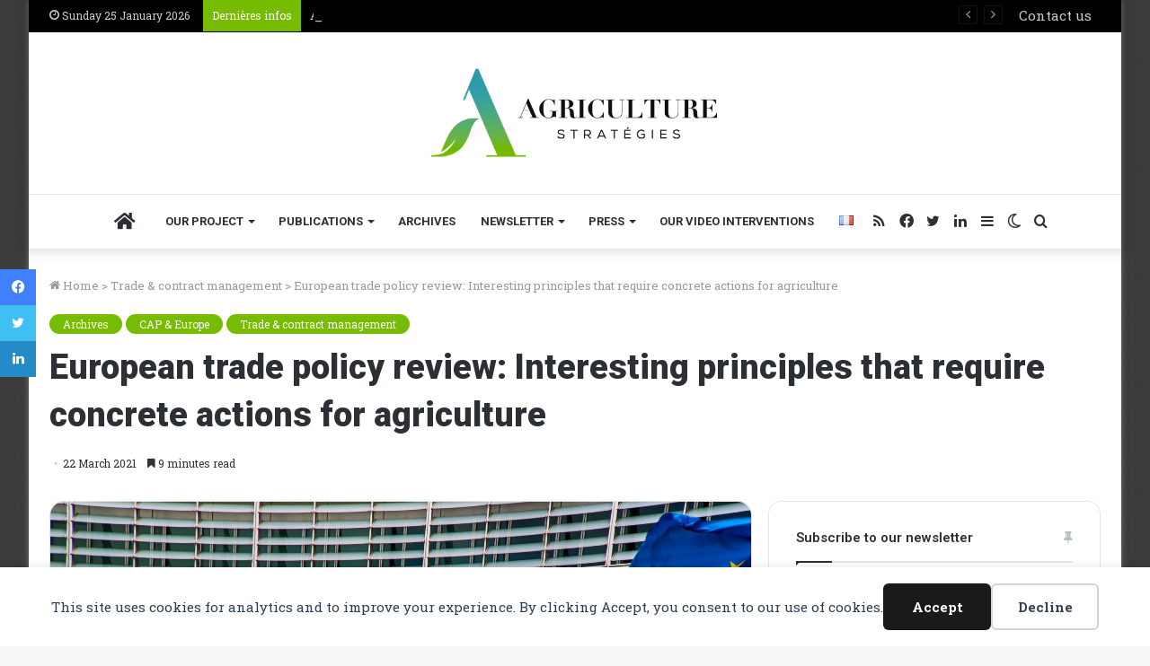

--- FILE ---
content_type: text/html; charset=UTF-8
request_url: https://www.agriculture-strategies.eu/en/2021/03/european-trade-policy-review-interesting-principles-that-require-concrete-actions-for-agriculture/
body_size: 35462
content:
<!DOCTYPE html> <html lang="en-US" data-skin="light"> <head> <meta charset="UTF-8"/> <link rel="profile" href="//gmpg.org/xfn/11"/> <link rel="pingback" href="/xmlrpc.php"/> <title>European trade policy review: Interesting principles that require concrete actions for agriculture / Agriculture Stratégies</title> <meta http-equiv='x-dns-prefetch-control' content='on'> <link rel='dns-prefetch' href="//cdnjs.cloudflare.com/"/> <link rel='dns-prefetch' href="//ajax.googleapis.com/"/> <link rel='dns-prefetch' href="//fonts.googleapis.com/"/> <link rel='dns-prefetch' href="//fonts.gstatic.com/"/> <link rel='dns-prefetch' href="//s.gravatar.com/"/> <link rel='dns-prefetch' href="//www.google-analytics.com/"/> <link rel='preload' as='image' href="/wp-content/uploads/2018/01/Logo_Agriculture_Strategies_600px.png" type='image/png'> <link rel='preload' as='font' href="/wp-content/themes/jannah/assets/fonts/tielabs-fonticon/tielabs-fonticon.woff" type='font/woff' crossorigin='anonymous'/> <link rel='preload' as='font' href="/wp-content/themes/jannah/assets/fonts/fontawesome/fa-solid-900.woff2" type='font/woff2' crossorigin='anonymous'/> <link rel='preload' as='font' href="/wp-content/themes/jannah/assets/fonts/fontawesome/fa-brands-400.woff2" type='font/woff2' crossorigin='anonymous'/> <link rel='preload' as='font' href="/wp-content/themes/jannah/assets/fonts/fontawesome/fa-regular-400.woff2" type='font/woff2' crossorigin='anonymous'/> <link rel='preload' as='script' href="//ajax.googleapis.com/ajax/libs/webfont/1/webfont.js"> <style id='tie-critical-css' type='text/css'>html{-ms-touch-action:manipulation;touch-action:manipulation;-webkit-text-size-adjust:100%;-ms-text-size-adjust:100%}article,aside,details,figcaption,figure,footer,header,main,menu,nav,section,summary{display:block}audio,canvas,progress,video{display:inline-block}audio:not([controls]){display:none;height:0}progress{vertical-align:baseline}template,[hidden]{display:none}a{background-color:transparent}a:active,a:hover{outline-width:0}abbr[title]{border-bottom:none;text-decoration:underline;text-decoration:underline dotted}b,strong{font-weight:inherit}b,strong{font-weight:600}dfn{font-style:italic}mark{background-color:#ff0;color:#000}small{font-size:80%}sub,sup{font-size:75%;line-height:0;position:relative;vertical-align:baseline}sub{bottom:-0.25em}sup{top:-0.5em}img{border-style:none}svg:not(:root){overflow:hidden}figure{margin:1em 0}hr{box-sizing:content-box;height:0;overflow:visible}button,input,select,textarea{font:inherit}optgroup{font-weight:bold}button,input,select{overflow:visible}button,input,select,textarea{margin:0}button,select{text-transform:none}button,[type="button"],[type="reset"],[type="submit"]{cursor:pointer}[disabled]{cursor:default}button,html [type="button"],[type="reset"],[type="submit"]{-webkit-appearance:button}button::-moz-focus-inner,input::-moz-focus-inner{border:0;padding:0}button:-moz-focusring,input:-moz-focusring{outline:1px dotted ButtonText}fieldset{border:1px solid #c0c0c0;margin:0 2px;padding:0.35em 0.625em 0.75em}legend{box-sizing:border-box;color:inherit;display:table;max-width:100%;padding:0;white-space:normal}textarea{overflow:auto}[type="checkbox"],[type="radio"]{box-sizing:border-box;padding:0}[type="number"]::-webkit-inner-spin-button,[type="number"]::-webkit-outer-spin-button{height:auto}[type="search"]{-webkit-appearance:textfield}[type="search"]::-webkit-search-cancel-button,[type="search"]::-webkit-search-decoration{-webkit-appearance:none}*{padding:0;margin:0;list-style:none;border:0;outline:none;box-sizing:border-box}*:before,*:after{box-sizing:border-box}body{background:#F7F7F7;color:#2c2f34;font-family:-apple-system, BlinkMacSystemFont, "Segoe UI", Roboto, Oxygen, Oxygen-Sans, Ubuntu, Cantarell, "Helvetica Neue", "Open Sans", Arial, sans-serif;font-size:13px;line-height:21px}h1,h2,h3,h4,h5,h6,.the-subtitle{line-height:1.4;font-weight:600}h1{font-size:41px;font-weight:700}h2{font-size:27px}h3{font-size:23px}h4,.the-subtitle{font-size:17px}h5{font-size:13px}h6{font-size:12px}a{color:#333;text-decoration:none;transition:0.15s}a:hover{color:#08f}img,object,embed{max-width:100%;height:auto}iframe{max-width:100%}p{line-height:21px}.says,.screen-reader-text{clip:rect(1px, 1px, 1px, 1px);position:absolute !important;height:1px;width:1px;overflow:hidden}.stream-title{margin-bottom:3px;font-size:85%;color:#a5a5a5;display:block}.stream-item{text-align:center;position:relative;z-index:2;margin:20px 0;padding:0}.stream-item iframe{margin:0 auto}.stream-item img{max-width:100%;width:auto;height:auto;margin:0 auto;display:inline-block;vertical-align:middle}.stream-item.stream-item-above-header{margin:0}@media (max-width: 768px){.stream-item .adsbygoogle{min-height:300px}}.post-layout-8.is-header-layout-1.has-header-ad .entry-header-outer,body.post-layout-8.has-header-below-ad .entry-header-outer{padding-top:0}.stream-item-top-wrapper ~ .stream-item-below-header,.is-header-layout-1.has-header-ad.post-layout-6 .featured-area,.has-header-below-ad.post-layout-6 .featured-area{margin-top:0}.has-header-below-ad .fullwidth-entry-title.container-wrapper,.is-header-layout-1.has-header-ad .fullwidth-entry-title,.is-header-layout-1.has-header-ad .is-first-section,.has-header-below-ad .is-first-section{padding-top:0;margin-top:0}@media (max-width: 991px){body:not(.is-header-layout-1).has-header-below-ad.has-header-ad .top-nav-below .has-breaking-news{margin-bottom:20px}.has-header-ad .fullwidth-entry-title.container-wrapper,.has-header-ad.has-header-below-ad .stream-item-below-header,.single.has-header-ad:not(.has-header-below-ad) #content,.page.has-header-ad:not(.has-header-below-ad) #content{margin-top:0}.has-header-ad .is-first-section{padding-top:0}.has-header-ad:not(.has-header-below-ad) .buddypress-header-outer{margin-bottom:15px}}.has-full-width-logo .stream-item-top-wrapper,.header-layout-2 .stream-item-top-wrapper{width:100%;max-width:100%;float:none;clear:both}@media (min-width: 992px){.header-layout-2.has-normal-width-logo .stream-item-top-wrapper{margin-top:0}}.header-layout-3.no-stream-item .logo-container{width:100%;float:none}@media (min-width: 992px){.header-layout-3.has-normal-width-logo .stream-item-top img{float:right}}@media (max-width: 991px){.header-layout-3.has-normal-width-logo .stream-item-top{clear:both}}#background-ad-cover{top:0;left:0;z-index:0;overflow:hidden;width:100%;height:100%;position:fixed}@media (max-width: 768px){.hide_banner_header .stream-item-above-header,.hide_banner_top .stream-item-top-wrapper,.hide_banner_below_header .stream-item-below-header,.hide_banner_bottom .stream-item-above-footer,.hide_breaking_news #top-nav,.hide_sidebars .sidebar,.hide_footer #footer-widgets-container,.hide_copyright #site-info,.hide_breadcrumbs #breadcrumb,.hide_share_post_top .share-buttons-top,.hide_share_post_bottom .share-buttons-bottom,.hide_post_newsletter #post-newsletter,.hide_related #related-posts,.hide_read_next #read-next-block,.hide_post_authorbio .post-components .about-author,.hide_post_nav .prev-next-post-nav,.hide_back_top_button #go-to-top,.hide_read_more_buttons .more-link,.hide_inline_related_posts #inline-related-post{display:none !important}}.tie-icon:before,[class^="tie-icon-"],[class*=" tie-icon-"]{font-family:'tiefonticon' !important;speak:never;font-style:normal;font-weight:normal;font-variant:normal;text-transform:none;line-height:1;-webkit-font-smoothing:antialiased;-moz-osx-font-smoothing:grayscale;display:inline-block}body.tie-no-js a.remove,body.tie-no-js .tooltip,body.tie-no-js .woocommerce-message,body.tie-no-js .woocommerce-error,body.tie-no-js .woocommerce-info,body.tie-no-js .bbp-template-notice,body.tie-no-js .indicator-hint,body.tie-no-js .menu-counter-bubble-outer,body.tie-no-js .notifications-total-outer,body.tie-no-js .comp-sub-menu,body.tie-no-js .menu-sub-content{display:none !important}body.tie-no-js .fa,body.tie-no-js .fas,body.tie-no-js .far,body.tie-no-js .fab,body.tie-no-js .tie-icon:before,body.tie-no-js [class^="tie-icon-"],body.tie-no-js [class*=" tie-icon-"],body.tie-no-js .weather-icon{visibility:hidden !important}body.tie-no-js [class^="tie-icon-"]:before,body.tie-no-js [class*=" tie-icon-"]:before{content:"\f105"}.tie-popup,#autocomplete-suggestions{display:none}.container{margin-right:auto;margin-left:auto;padding-left:15px;padding-right:15px}.container:after{content:"";display:table;clear:both}@media (min-width: 768px){.container{width:100%}}@media (min-width: 1200px){.container{max-width:1200px}}.tie-row{margin-left:-15px;margin-right:-15px}.tie-row:after{content:"";display:table;clear:both}.tie-col-xs-1,.tie-col-sm-1,.tie-col-md-1,.tie-col-xs-2,.tie-col-sm-2,.tie-col-md-2,.tie-col-xs-3,.tie-col-sm-3,.tie-col-md-3,.tie-col-xs-4,.tie-col-sm-4,.tie-col-md-4,.tie-col-xs-5,.tie-col-sm-5,.tie-col-md-5,.tie-col-xs-6,.tie-col-sm-6,.tie-col-md-6,.tie-col-xs-7,.tie-col-sm-7,.tie-col-md-7,.tie-col-xs-8,.tie-col-sm-8,.tie-col-md-8,.tie-col-xs-9,.tie-col-sm-9,.tie-col-md-9,.tie-col-xs-10,.tie-col-sm-10,.tie-col-md-10,.tie-col-xs-11,.tie-col-sm-11,.tie-col-md-11,.tie-col-xs-12,.tie-col-sm-12,.tie-col-md-12{position:relative;min-height:1px;padding-left:15px;padding-right:15px}.tie-col-xs-1,.tie-col-xs-2,.tie-col-xs-3,.tie-col-xs-4,.tie-col-xs-5,.tie-col-xs-6,.tie-col-xs-7,.tie-col-xs-8,.tie-col-xs-9,.tie-col-xs-10,.tie-col-xs-11,.tie-col-xs-12{float:left}.tie-col-xs-1{width:8.33333%}.tie-col-xs-2{width:16.66667%}.tie-col-xs-3{width:25%}.tie-col-xs-4{width:33.33333%}.tie-col-xs-5{width:41.66667%}.tie-col-xs-6{width:50%}.tie-col-xs-7{width:58.33333%}.tie-col-xs-8{width:66.66667%}.tie-col-xs-9{width:75%}.tie-col-xs-10{width:83.33333%}.tie-col-xs-11{width:91.66667%}.tie-col-xs-12{width:100%}@media (min-width: 768px){.tie-col-sm-1,.tie-col-sm-2,.tie-col-sm-3,.tie-col-sm-4,.tie-col-sm-5,.tie-col-sm-6,.tie-col-sm-7,.tie-col-sm-8,.tie-col-sm-9,.tie-col-sm-10,.tie-col-sm-11,.tie-col-sm-12{float:left}.tie-col-sm-1{width:8.33333%}.tie-col-sm-2{width:16.66667%}.tie-col-sm-3{width:25%}.tie-col-sm-4{width:33.33333%}.tie-col-sm-5{width:41.66667%}.tie-col-sm-6{width:50%}.tie-col-sm-7{width:58.33333%}.tie-col-sm-8{width:66.66667%}.tie-col-sm-9{width:75%}.tie-col-sm-10{width:83.33333%}.tie-col-sm-11{width:91.66667%}.tie-col-sm-12{width:100%}}@media (min-width: 992px){.tie-col-md-1,.tie-col-md-2,.tie-col-md-3,.tie-col-md-4,.tie-col-md-5,.tie-col-md-6,.tie-col-md-7,.tie-col-md-8,.tie-col-md-9,.tie-col-md-10,.tie-col-md-11,.tie-col-md-12{float:left}.tie-col-md-1{width:8.33333%}.tie-col-md-2{width:16.66667%}.tie-col-md-3{width:25%}.tie-col-md-4{width:33.33333%}.tie-col-md-5{width:41.66667%}.tie-col-md-6{width:50%}.tie-col-md-7{width:58.33333%}.tie-col-md-8{width:66.66667%}.tie-col-md-9{width:75%}.tie-col-md-10{width:83.33333%}.tie-col-md-11{width:91.66667%}.tie-col-md-12{width:100%}}.tie-alignleft{float:left}.tie-alignright{float:right}.tie-aligncenter{clear:both;margin-left:auto;margin-right:auto}.fullwidth{width:100% !important}.alignleft{float:left;margin:0.375em 1.75em 1em 0}.alignright{float:right;margin:0.375em 0 1em 1.75em}.aligncenter{clear:both;display:block;margin:0 auto 1.75em;text-align:center;margin-left:auto;margin-right:auto;margin-top:6px;margin-bottom:6px}@media (max-width: 767px){.entry .alignright,.entry .alignright img,.entry .alignleft,.entry .alignleft img{float:none;clear:both;display:block;margin:0 auto 1.75em}}.clearfix:before,.clearfix:after{content:"\0020";display:block;height:0;overflow:hidden}.clearfix:after{clear:both}.tie-container,#tie-wrapper{height:100%;min-height:650px}.tie-container{position:relative;overflow:hidden}#tie-wrapper{background:#ffffff;position:relative;z-index:108;height:100%;margin:0 auto}.container-wrapper{background:#ffffff;border:1px solid rgba(0,0,0,0.1);border-radius:2px;padding:30px}#content{margin-top:30px}@media (max-width: 991px){#content{margin-top:15px}}.site-content{-ms-word-wrap:break-word;word-wrap:break-word}.boxed-layout #tie-wrapper,.boxed-layout .fixed-nav{max-width:1230px}.boxed-layout.wrapper-has-shadow #tie-wrapper{box-shadow:0 1px 7px rgba(171,171,171,0.5)}@media (min-width: 992px){.boxed-layout #main-nav.fixed-nav,.boxed-layout #tie-wrapper{width:95%}}@media (min-width: 992px){.framed-layout #tie-wrapper{margin-top:25px;margin-bottom:25px}}@media (min-width: 992px){.border-layout #tie-container{margin:25px}.border-layout:after,.border-layout:before{background:inherit;content:"";display:block;height:25px;left:0;bottom:0;position:fixed;width:100%;z-index:110}.border-layout:before{top:0;bottom:auto}.border-layout.admin-bar:before{top:32px}.border-layout #main-nav.fixed-nav{left:25px;right:25px;width:calc(100% - 50px)}}.theme-header{background:#ffffff;position:relative;z-index:999}.theme-header:after{content:"";display:table;clear:both}.theme-header.has-shadow{box-shadow:0 0 10px 5px rgba(0,0,0,0.1)}.theme-header.top-nav-below .top-nav{z-index:8}.is-stretch-header .container{max-width:100%}.logo-row{position:relative}#logo{margin-top:40px;margin-bottom:40px;display:block;float:left}#logo img{vertical-align:middle}#logo img[src*='.svg']{width:100% !important}@-moz-document url-prefix(){#logo img[src*='.svg']{height:100px}}#logo a{display:inline-block}#logo .h1-off{position:absolute;top:-9000px;left:-9000px}#logo.text-logo a{color:#08f}#logo.text-logo a:hover{color:#006dcc;opacity:0.8}#tie-logo-inverted{display:none}.tie-skin-inverted #tie-logo-inverted{display:block}.tie-skin-inverted #tie-logo-default{display:none}.logo-text{font-size:50px;line-height:50px;font-weight:bold}@media (max-width: 670px){.logo-text{font-size:30px}}.has-full-width-logo.is-stretch-header .logo-container{padding:0}.has-full-width-logo #logo{margin:0}.has-full-width-logo #logo a,.has-full-width-logo #logo img{width:100%;height:auto;display:block}.has-full-width-logo #logo,.header-layout-2 #logo{float:none;text-align:center}.has-full-width-logo #logo img,.header-layout-2 #logo img{margin-right:auto;margin-left:auto}.has-full-width-logo .logo-container,.header-layout-2 .logo-container{width:100%;float:none}@media (max-width: 991px){#theme-header.has-normal-width-logo #logo{margin:14px 0 !important;text-align:left;line-height:1}#theme-header.has-normal-width-logo #logo img{width:auto;height:auto;max-width:190px}}@media (max-width: 479px){#theme-header.has-normal-width-logo #logo img{max-width:160px;max-height:60px !important}}@media (max-width: 991px){#theme-header.mobile-header-default:not(.header-layout-1) #logo,#theme-header.mobile-header-default.header-layout-1 .header-layout-1-logo{-webkit-flex-grow:10;-ms-flex-positive:10;flex-grow:10}#theme-header.mobile-header-centered.header-layout-1 .header-layout-1-logo{width:auto !important}#theme-header.mobile-header-centered #logo{float:none;text-align:center}}.components{float:right}.components>li{position:relative;float:right;list-style:none}.components>li.social-icons-item{margin:0}.components>li>a{display:block;position:relative;width:30px;text-align:center;line-height:inherit;font-size:16px}.components>li>a:hover,.components>li:hover>a{z-index:2}.components .avatar{border-radius:100%;position:relative;top:4px;max-width:20px}.components a.follow-btn{width:auto;padding-left:15px;padding-right:15px;overflow:hidden}.components .follow-btn .tie-icon-plus{font-size:13px}.components .follow-btn .follow-text{font-size:12px;margin-left:8px;display:block;float:right}.components .search-bar{width:auto;border:solid rgba(0,0,0,0.1);border-width:0 1px;margin-left:10px}.components #search{position:relative;background:transparent}.components #search-input{border:0;margin-bottom:0;line-height:inherit;width:100%;background:transparent;padding:0 25px 0 10px;border-radius:0;box-sizing:border-box;font-size:inherit}.components #search-input:hover{background:rgba(0,0,0,0.03)}.components #search-input:focus{background:rgba(0,0,0,0.03);box-shadow:none}.components #search-submit{position:absolute;right:0;top:0;width:40px;line-height:inherit;color:#777777;background:transparent;font-size:15px;padding:0;transition:color 0.15s}.components #search-submit:hover{color:#08f}#search-submit .tie-icon-spinner{color:#555;cursor:default;-webkit-animation:tie-spin 3s infinite linear;animation:tie-spin 3s infinite linear}.top-nav-boxed .components li:first-child.weather-menu-item,.main-nav-boxed .components li:first-child.weather-menu-item,.components .search-bar+.weather-menu-item{padding-right:10px}.popup-login-icon.has-title a{width:auto;padding:0 8px}.popup-login-icon.has-title span{line-height:unset;float:left}.popup-login-icon.has-title .login-title{position:relative;font-size:13px;padding-left:4px}.weather-menu-item{display:-webkit-flex;display:-ms-flexbox;display:flex;-webkit-align-items:center;-ms-flex-align:center;align-items:center;padding-right:5px;overflow:hidden}.weather-menu-item:after{content:'t';visibility:hidden;width:0}.weather-menu-item .weather-wrap{padding:0;overflow:inherit;line-height:23px}.weather-menu-item .weather-forecast-day{display:block;float:left;width:auto;padding:0 5px;line-height:initial}.weather-menu-item .weather-forecast-day .weather-icon{font-size:26px;margin-bottom:0}.weather-menu-item .city-data{float:left;display:block;font-size:12px}.weather-menu-item .weather-current-temp{font-size:16px;font-weight:400}.weather-menu-item .weather-current-temp sup{font-size:9px;top:-2px}.weather-menu-item .theme-notice{padding:0 10px}.components .tie-weather-widget{color:#2c2f34}.main-nav-dark .main-nav .tie-weather-widget{color:#ffffff}.top-nav-dark .top-nav .tie-weather-widget{color:#ccc}.components .icon-basecloud-bg:after{color:#ffffff}.main-nav-dark .main-nav .icon-basecloud-bg:after{color:#1f2024}.top-nav-dark .top-nav .icon-basecloud-bg:after{color:#27292d}.header-layout-1 #menu-components-wrap{display:-webkit-flex;display:-ms-flexbox;display:flex;-webkit-justify-content:flex-end;-ms-flex-pack:end;justify-content:flex-end}@media (max-width: 991px){.header-layout-1 #main-nav [class*="tie-col-md"]{float:left;width:auto}}.header-layout-1 .main-menu-wrapper{display:table;width:100%}.header-layout-1 #logo{line-height:1;float:left;margin-top:20px;margin-bottom:20px}.header-layout-1 .header-layout-1-logo{display:table-cell;vertical-align:middle;float:none}.header-layout-1 #main-nav .components .search-bar{border:none}.header-layout-1 #main-nav .components #search-input{border:1px solid rgba(0,0,0,0.1);line-height:initial;padding-top:10px;padding-bottom:10px}.header-layout-1.main-nav-dark #main-nav .components #search-input{border-color:rgba(255,255,255,0.07)}.header-layout-2 #menu-components-wrap{display:-webkit-flex;display:-ms-flexbox;display:flex;-webkit-justify-content:center;-ms-flex-pack:center;justify-content:center}.header-layout-4 #menu-components-wrap{-webkit-justify-content:flex-start;-ms-flex-pack:start;justify-content:flex-start;padding-left:25px}.header-layout-4 #menu-components-wrap .main-menu-wrap{-webkit-flex-grow:1;-ms-flex-positive:1;flex-grow:1}.is-header-bg-extended #theme-header,.is-header-bg-extended #theme-header.header-layout-1 #main-nav:not(.fixed-nav){background:transparent !important;display:inline-block !important;width:100% !important;box-shadow:none !important;transition:background 0.3s}.is-header-bg-extended #theme-header:before,.is-header-bg-extended #theme-header.header-layout-1 #main-nav:not(.fixed-nav):before{content:"";position:absolute;width:100%;left:0;right:0;top:0;height:150px;background-image:linear-gradient(to bottom, transparent, rgba(0,0,0,0.5))}@media (max-width: 991px){.is-header-bg-extended #tie-wrapper #theme-header .logo-container:not(.fixed-nav){background:transparent;box-shadow:none;transition:background 0.3s}}.is-header-bg-extended .has-background .is-first-section{margin-top:-350px !important}.is-header-bg-extended .has-background .is-first-section>*{padding-top:350px !important}.rainbow-line{height:3px;width:100%;position:relative;z-index:2;background-image:linear-gradient(to right, #f76570 0%, #f76570 8%, #f3a46b 8%, #f3a46b 16%, #f3a46b 16%, #ffd205 16%, #ffd205 24%, #ffd205 24%, #1bbc9b 24%, #1bbc9b 25%, #1bbc9b 32%, #14b9d5 32%, #14b9d5 40%, #c377e4 40%, #c377e4 48%, #f76570 48%, #f76570 56%, #f3a46b 56%, #f3a46b 64%, #ffd205 64%, #ffd205 72%, #1bbc9b 72%, #1bbc9b 80%, #14b9d5 80%, #14b9d5 80%, #14b9d5 89%, #c377e4 89%, #c377e4 100%)}@media (max-width: 991px){.logo-container,.header-layout-1 .main-menu-wrapper{border-width:0;display:-webkit-flex;display:-ms-flexbox;display:flex;-webkit-flex-flow:row nowrap;-ms-flex-flow:row nowrap;flex-flow:row nowrap;-webkit-align-items:center;-ms-flex-align:center;align-items:center;-webkit-justify-content:space-between;-ms-flex-pack:justify;justify-content:space-between}}.mobile-header-components{display:none;z-index:10;height:30px;line-height:30px;-webkit-flex-wrap:nowrap;-ms-flex-wrap:nowrap;flex-wrap:nowrap;-webkit-flex:1 1 0%;-ms-flex:1 1 0%;flex:1 1 0%}.mobile-header-components .components{float:none;display:-webkit-flex !important;display:-ms-flexbox !important;display:flex !important;-webkit-justify-content:stretch;-ms-flex-pack:stretch;justify-content:stretch}.mobile-header-components .components li.custom-menu-link{display:inline-block;float:none}.mobile-header-components .components li.custom-menu-link>a{width:20px;padding-bottom:15px}.mobile-header-components .components li.custom-menu-link>a .menu-counter-bubble{right:calc(50% - 10px);bottom:-10px}.header-layout-1.main-nav-dark .mobile-header-components .components li.custom-menu-link>a{color:#fff}.dark-skin .mobile-header-components .components a.button.guest-btn:not(:hover){background:#23262a;border-color:#23262a;color:#fff}.mobile-header-components .components .comp-sub-menu{padding:10px}.dark-skin .mobile-header-components .components .comp-sub-menu{background:#1f2024}.mobile-header-components [class^="tie-icon-"],.mobile-header-components [class*=" tie-icon-"]{font-size:18px;width:20px;height:20px;vertical-align:middle}.mobile-header-components .tie-mobile-menu-icon{font-size:20px}.mobile-header-components .tie-icon-grid-9,.mobile-header-components .tie-icon-grid-4{-webkit-transform:scale(1.75);-ms-transform:scale(1.75);transform:scale(1.75)}.mobile-header-components .nav-icon{display:inline-block;width:20px;height:2px;background-color:#2c2f34;position:relative;top:-4px;transition:background 0.4s ease}.mobile-header-components .nav-icon:before,.mobile-header-components .nav-icon:after{position:absolute;right:0;background-color:#2c2f34;content:'';display:block;width:100%;height:100%;transition:background 0.4s, right .2s ease, -webkit-transform 0.4s;transition:transform 0.4s, background 0.4s, right .2s ease;transition:transform 0.4s, background 0.4s, right .2s ease, -webkit-transform 0.4s;-webkit-transform:translateZ(0);transform:translateZ(0);-webkit-backface-visibility:hidden;backface-visibility:hidden}.mobile-header-components .nav-icon:before{-webkit-transform:translateY(-7px);-ms-transform:translateY(-7px);transform:translateY(-7px)}.mobile-header-components .nav-icon:after{-webkit-transform:translateY(7px);-ms-transform:translateY(7px);transform:translateY(7px)}.mobile-header-components .nav-icon.is-layout-2:before,.mobile-header-components .nav-icon.is-layout-2:after{width:70%;right:15%}.mobile-header-components .nav-icon.is-layout-3:after{width:60%}.mobile-header-components .nav-icon.is-layout-4:after{width:60%;right:auto;left:0}.dark-skin .mobile-header-components .nav-icon,.dark-skin .mobile-header-components .nav-icon:before,.dark-skin .mobile-header-components .nav-icon:after,.main-nav-dark.header-layout-1 .mobile-header-components .nav-icon,.main-nav-dark.header-layout-1 .mobile-header-components .nav-icon:before,.main-nav-dark.header-layout-1 .mobile-header-components .nav-icon:after{background-color:#ffffff}.dark-skin .mobile-header-components .nav-icon .menu-text,.main-nav-dark.header-layout-1 .mobile-header-components .nav-icon .menu-text{color:#ffffff}.mobile-header-components .menu-text-wrapper{white-space:nowrap;width:auto !important}.mobile-header-components .menu-text{color:#2c2f34;line-height:30px;font-size:12px;padding:0 0 0 5px;display:inline-block;transition:color 0.4s}.dark-skin .mobile-header-components .menu-text,.main-nav-dark.header-layout-1 .mobile-header-components .menu-text{color:#ffffff}#mobile-header-components-area_1 .components li.custom-menu-link>a{margin-right:15px}#mobile-header-components-area_1 .comp-sub-menu{left:0;right:auto}#mobile-header-components-area_2 .components{-webkit-flex-direction:row-reverse;-ms-flex-direction:row-reverse;flex-direction:row-reverse}#mobile-header-components-area_2 .components li.custom-menu-link>a{margin-left:15px}#mobile-menu-icon:hover .nav-icon,#mobile-menu-icon:hover .nav-icon:before,#mobile-menu-icon:hover .nav-icon:after{background-color:#08f}@media (max-width: 991px){.logo-container:before,.logo-container:after{height:1px}.mobile-components-row .logo-wrapper{height:auto !important}.mobile-components-row .logo-container,.mobile-components-row.header-layout-1 .main-menu-wrapper{-webkit-flex-wrap:wrap;-ms-flex-wrap:wrap;flex-wrap:wrap}.mobile-components-row:not(.header-layout-1) #logo,.mobile-components-row.header-layout-1 .header-layout-1-logo{-webkit-flex:1 0 100%;-ms-flex:1 0 100%;flex:1 0 100%;-webkit-order:-1;-ms-flex-order:-1;order:-1}.mobile-components-row .mobile-header-components{padding:5px 0;height:45px}.mobile-components-row .mobile-header-components .components li.custom-menu-link>a{padding-bottom:0}#tie-body #mobile-container,.mobile-header-components{display:block}#slide-sidebar-widgets{display:none}}.top-nav{background-color:#ffffff;position:relative;z-index:10;line-height:35px;border:1px solid rgba(0,0,0,0.1);border-width:1px 0;color:#2c2f34}.main-nav-below.top-nav-above .top-nav{border-top-width:0}.top-nav a:not(.button):not(:hover){color:#2c2f34}.top-nav .components>li:hover>a{color:#08f}.topbar-wrapper{display:-webkit-flex;display:-ms-flexbox;display:flex;min-height:35px}.top-nav.has-menu .topbar-wrapper,.top-nav.has-components .topbar-wrapper{display:block}.top-nav .tie-alignleft,.top-nav .tie-alignright{-webkit-flex-grow:1;-ms-flex-positive:1;flex-grow:1;position:relative}.top-nav.has-breaking-news .tie-alignleft{-webkit-flex:1 0 100px;-ms-flex:1 0 100px;flex:1 0 100px}.top-nav.has-breaking-news .tie-alignright{-webkit-flex-grow:0;-ms-flex-positive:0;flex-grow:0;z-index:1}.top-nav.has-date-components .tie-alignleft .components>li:first-child:not(.search-bar),.top-nav.has-date-components-menu .components>li:first-child:not(.search-bar),.top-nav-boxed .top-nav.has-components .components>li:first-child:not(.search-bar){border-width:0}@media (min-width: 992px){.header-layout-1.top-nav-below:not(.has-shadow) .top-nav{border-width:0 0 1px}}.topbar-today-date{float:left;padding-right:15px;font-size:12px;-webkit-flex-shrink:0;-ms-flex-negative:0;flex-shrink:0}.topbar-today-date:before{font-size:13px;content:"\f017"}.top-menu .menu a{padding:0 10px}.top-menu .menu li:hover>a{color:#08f}.top-menu .menu ul{display:none;position:absolute;background:#ffffff}.top-menu .menu li:hover>ul{display:block}.top-menu .menu li{position:relative}.top-menu .menu ul.sub-menu a{width:180px;line-height:20px;padding:7px 15px}.tie-alignright .top-menu{float:right;border-width:0 1px}.top-menu .menu .tie-current-menu>a{color:#08f}@media (min-width: 992px){.top-nav-boxed .top-nav{background:transparent !important;border-width:0}.top-nav-boxed .topbar-today-date{padding:0 15px}.top-nav-boxed .top-nav{background:transparent;border-width:0}.top-nav-boxed .topbar-wrapper{background:#ffffff;border:1px solid rgba(0,0,0,0.1);border-width:0 1px 1px;width:100%}.top-nav-boxed.main-nav-above.top-nav-below:not(.header-layout-1) .topbar-wrapper{border-width:1px}.top-nav-boxed.has-shadow.top-nav-below .topbar-wrapper,.top-nav-boxed.has-shadow.top-nav-below-main-nav .topbar-wrapper{border-width:1px 1px 0 !important}.top-nav-boxed.main-nav-below.top-nav-below-main-nav .has-breaking-news .topbar-wrapper{border-left-width:0 !important}.top-nav-boxed .has-menu .topbar-wrapper,.top-nav-boxed .has-components .topbar-wrapper{border-width:0 1px 1px}.top-nav-boxed .tie-alignright .search-bar{border-right-width:0}.top-nav-boxed .tie-alignleft .search-bar{border-left-width:0}.top-nav-boxed .has-date-components .tie-alignleft .search-bar,.top-nav-boxed .has-date-components-menu .tie-alignleft .search-bar{border-left-width:1px}}.top-nav .tie-alignleft .components,.top-nav .tie-alignleft .components>li{float:left}.top-nav .tie-alignleft .comp-sub-menu{right:auto;left:-1px}.top-nav-dark .top-nav{background-color:#2c2e32;color:#ccc}.top-nav-dark .top-nav *{border-color:rgba(255,255,255,0.1)}.top-nav-dark .top-nav .breaking a{color:#ccc}.top-nav-dark .top-nav .breaking a:hover{color:#ffffff}.top-nav-dark .top-nav .components>li>a,.top-nav-dark .top-nav .components>li.social-icons-item .social-link:not(:hover) span{color:#ccc}.top-nav-dark .top-nav .components>li:hover>a{color:#ffffff}.top-nav-dark .top-nav .top-menu li a{color:#ccc;border-color:rgba(255,255,255,0.04)}.top-nav-dark .top-menu ul{background:#2c2e32}.top-nav-dark .top-menu li:hover>a{background:rgba(0,0,0,0.1);color:#08f}.top-nav-dark.top-nav-boxed .top-nav{background-color:transparent}.top-nav-dark.top-nav-boxed .topbar-wrapper{background-color:#2c2e32}.top-nav-dark.top-nav-boxed.top-nav-above.main-nav-below .topbar-wrapper{border-width:0}.top-nav-light #top-nav .weather-icon .icon-cloud,.top-nav-light #top-nav .weather-icon .icon-basecloud-bg,.top-nav-light #top-nav .weather-icon .icon-cloud-behind,.main-nav-light #main-nav .weather-icon .icon-cloud,.main-nav-light #main-nav .weather-icon .icon-basecloud-bg,.main-nav-light #main-nav .weather-icon .icon-cloud-behind{color:#d3d3d3}@media (max-width: 991px){.top-nav:not(.has-breaking-news),.topbar-today-date,.top-menu,.theme-header .components{display:none}}.breaking{display:none}.main-nav-wrapper{position:relative;z-index:4}.main-nav-below.top-nav-below-main-nav .main-nav-wrapper{z-index:9}.main-nav-above.top-nav-below .main-nav-wrapper{z-index:10}.main-nav{position:relative;border:1px solid rgba(0,0,0,0.1);border-width:1px 0}.main-menu-wrapper{border:0 solid rgba(0,0,0,0.1);position:relative}@media (min-width: 992px){.header-menu{float:left}.header-menu .menu li{display:block;float:left}.header-menu .menu a{display:block;position:relative}.header-menu .menu .sub-menu a{padding:8px 10px}.header-menu .menu a:hover,.header-menu .menu li:hover>a{z-index:2}.header-menu .menu ul{box-shadow:0 2px 5px rgba(0,0,0,0.1)}.header-menu .menu ul li{position:relative}.header-menu .menu ul a{border-width:0 0 1px;transition:0.15s}.header-menu .menu ul ul{top:0;left:100%}#main-nav{z-index:9;line-height:60px}.top-nav-below-main-nav #main-nav .main-menu>ul>li,.header-layout-1.top-nav-below #main-nav .main-menu>ul>li{border-bottom:0;margin-bottom:0}.main-menu .menu a{transition:0.15s}.main-menu .menu>li>a{padding:0 14px;font-size:13px;font-weight:600}.main-menu .menu>li>.menu-sub-content{border-top:2px solid #08f}.main-menu .menu>li.tie-current-menu{border-bottom:5px solid #08f;margin-bottom:-5px}.main-menu .menu>li.tie-current-menu>a:after{content:"";width:20px;height:2px;position:absolute;margin-top:17px;left:50%;top:50%;bottom:auto;right:auto;-webkit-transform:translateX(-50%) translateY(-50%);-ms-transform:translateX(-50%) translateY(-50%);transform:translateX(-50%) translateY(-50%);background:#2c2f34;transition:0.3s}.main-menu .menu>li.is-icon-only>a{padding:0 20px;line-height:inherit}.main-menu .menu>li.is-icon-only>a:after,.main-menu .menu>li.is-icon-only>a:before{display:none}.main-menu .menu>li.is-icon-only>a .tie-menu-icon{font-size:160%;-webkit-transform:translateY(15%);-ms-transform:translateY(15%);transform:translateY(15%)}.main-menu .menu ul{line-height:20px;z-index:1}.main-menu .menu .sub-menu .tie-menu-icon,.main-menu .menu .mega-recent-featured-list .tie-menu-icon,.main-menu .menu .mega-link-column .tie-menu-icon,.main-menu .menu .mega-cat-more-links .tie-menu-icon{width:20px}.main-menu .menu-sub-content{display:none;padding:15px;width:230px;position:absolute;box-shadow:0 2px 2px rgba(0,0,0,0.15)}.main-menu .menu-sub-content a{width:200px}.main-menu .menu-sub-content .menu-item-has-children>a:before{right:5px}.main-menu ul li:hover>.menu-sub-content,.main-menu ul li[aria-expanded="true"]>ul,.main-menu ul li[aria-expanded="true"]>.mega-menu-block{display:block;z-index:1}nav.main-nav .menu>li.tie-current-menu>a,nav.main-nav .menu>li:hover>a{background-color:#08f;color:#fff}.header-layout-1 .main-menu-wrap .menu>li:only-child:not(.mega-menu){position:relative}.header-layout-1 .main-menu-wrap .menu>li:only-child>.menu-sub-content{right:0;left:auto}.header-layout-1 .main-menu-wrap .menu>li:only-child>.menu-sub-content ul{left:auto;right:100%}nav.main-nav .components>li:hover>a{color:#08f}.main-nav-dark .main-nav{background:#1f2024;border-width:0}.main-nav-dark .main-nav .search-bar{border-color:rgba(255,255,255,0.07)}.main-nav-dark .main-nav .components>li>a{color:#ffffff}.main-nav-dark .main-nav .components>li.social-icons-item .social-link:not(:hover) span{color:#ffffff}.main-nav-dark .main-nav.fixed-nav{background-color:rgba(31,32,36,0.95)}.main-nav-dark .main-menu .menu>li a{color:#ffffff}.main-nav-dark .main-menu .menu ul li:hover>a,.main-nav-dark .main-menu .menu ul li.current-menu-item:not(.mega-link-column)>a{color:#08f}.main-nav-dark .main-menu .menu-sub-content{background:#1f2024;color:#ffffff}.main-nav-dark .main-menu .menu ul a,.main-nav-dark .main-menu .mega-cat-wrapper,.main-nav-dark .mega-cat-more-links>li a{border-color:rgba(255,255,255,0.04)}.main-nav-dark .mega-recent-featured-list:after{background:rgba(0,0,0,0.08)}.main-nav-dark.main-nav-boxed .main-nav .main-menu-wrapper{background-color:#1f2024}.main-nav-dark .cats-vertical,.main-nav-dark ul.cats-horizontal li a{background:rgba(0,0,0,0.2)}.main-nav-dark ul.cats-horizontal li a{border:none}.main-nav-dark ul.cats-vertical li a.is-active,.main-nav-dark ul.cats-vertical li a:hover{background:#1f2024}.main-nav-light .main-nav{background-color:#ffffff;color:#2c2f34}.main-nav-light .main-nav .menu-sub-content{background:#ffffff}.main-nav-light .main-nav .menu ul li:hover>a,.main-nav-light .main-nav .components li a:hover,.main-nav-light .main-nav .menu ul li.current-menu-item:not(.mega-link-column)>a{color:#08f}.main-nav-light .main-nav .menu a,.main-nav-light .main-nav .components li a{color:#2c2f34}.main-nav-light .main-nav .components li a.button:hover,.main-nav-light .main-nav .components li a.checkout-button{color:#fff}.main-nav-light .main-nav.fixed-nav{background-color:rgba(255,255,255,0.95)}.main-nav-light .cats-vertical{background:rgba(0,0,0,0.03)}.main-nav-light ul.cats-vertical li a.is-active,.main-nav-light ul.cats-vertical li a:hover{background:#fff}.main-nav-light .mega-menu .post-meta,.main-nav-light .mega-menu .post-meta a:not(:hover){color:rgba(0,0,0,0.5)}}@media (min-width: 992px){.menu-item-has-children>a:before,.mega-menu>a:before{content:'';position:absolute;right:12px;margin-top:2px;top:50%;bottom:auto;-webkit-transform:translateY(-50%);-ms-transform:translateY(-50%);transform:translateY(-50%);width:0;height:0;border:4px solid transparent;border-top:4px solid #ffffff;transition:border 0.15s}.menu-item-has-children .menu-item-has-children>a:before,.mega-menu .menu-item-has-children>a:before{border:4px solid transparent;border-left-color:#ffffff}.menu>.menu-item-has-children:not(.is-icon-only)>a,.menu .mega-menu:not(.is-icon-only)>a{padding-right:25px}.main-menu .menu>li.tie-current-menu>a:before,.main-menu .menu>li:hover>a:before{border-top-color:#fff}.main-nav-light .main-nav .menu-item-has-children>a:before,.main-nav-light .mega-menu>a:before{border-top-color:#2c2f34}.main-nav-light .main-nav .menu-item-has-children .menu-item-has-children>a:before,.main-nav-light .mega-menu .menu-item-has-children>a:before{border-top-color:transparent;border-left-color:#2c2f34}.main-nav-light .main-nav .menu-item-has-children li:hover>a:before,.main-nav-light .mega-menu li:hover>a:before{border-left-color:#08f}.top-nav-dark .top-menu .menu-item-has-children>a:before{border-top-color:#ccc}.top-nav-dark .top-menu .menu-item-has-children .menu-item-has-children>a:before{border-left-color:#ccc;border-top-color:transparent}}@media (min-width: 992px){.main-nav-boxed .main-nav{border-width:0}.main-nav-boxed .main-menu-wrapper{float:left;width:100%}.main-nav-boxed .main-menu-wrapper .search-bar{border-right-width:0}.main-nav-boxed.main-nav-light .main-menu-wrapper{border-width:1px;background-color:#ffffff}.dark-skin .main-nav-boxed.main-nav-light .main-menu-wrapper{border-width:0}.main-nav-boxed.main-nav-light .fixed-nav .main-menu-wrapper{border-color:transparent}.main-nav-above.top-nav-above #main-nav:not(.fixed-nav){top:-1px}.main-nav-below.top-nav-below #main-nav:not(.fixed-nav){bottom:-1px}.dark-skin .main-nav-below.top-nav-above #main-nav{border-width:0}.dark-skin .main-nav-below.top-nav-below-main-nav #main-nav{border-top-width:0}}.main-nav-boxed .main-nav:not(.fixed-nav),.main-nav-boxed .fixed-nav .main-menu-wrapper,.theme-header:not(.main-nav-boxed) .fixed-nav .main-menu-wrapper{background:transparent !important}@media (min-width: 992px){.header-layout-1.main-nav-below.top-nav-above .main-nav{margin-top:-1px}.header-layout-1.main-nav-below.top-nav-above .top-nav{border-top-width:0}.header-layout-1.main-nav-below.top-nav-above .breaking-title{top:0;margin-bottom:-1px}}.header-layout-1.main-nav-below.top-nav-below-main-nav .main-nav-wrapper{z-index:9}.header-layout-1.main-nav-below.top-nav-below-main-nav .main-nav{margin-bottom:-1px;bottom:0;border-top-width:0}@media (min-width: 992px){.header-layout-1.main-nav-below.top-nav-below-main-nav .top-nav{margin-top:-1px}}.header-layout-1.has-shadow:not(.top-nav-below) .main-nav{border-bottom:0 !important}#theme-header.header-layout-1>div:only-child nav{border-width:0 !important}@media only screen and (min-width: 992px) and (max-width: 1100px){.main-nav .menu>li:not(.is-icon-only)>a{padding-left:7px;padding-right:7px}.main-nav .menu>li:not(.is-icon-only)>a:before{display:none}.main-nav .menu>li.is-icon-only>a{padding-left:15px;padding-right:15px}}.menu-tiny-label{font-size:10px;border-radius:10px;padding:2px 7px 3px;margin-left:3px;line-height:1;position:relative;top:-1px}.menu-tiny-label.menu-tiny-circle{border-radius:100%}@media (max-width: 991px){#sticky-logo{display:none}}@media (min-width: 992px){#sticky-logo{overflow:hidden;float:left;vertical-align:middle}#sticky-logo a{line-height:1;display:inline-block}#sticky-logo img{position:relative;vertical-align:middle;padding:8px 10px;top:-1px;max-height:50px}.just-before-sticky #sticky-logo img,.header-layout-1 #sticky-logo img{padding:0}.header-layout-1:not(.has-custom-sticky-logo) #sticky-logo{display:none}.theme-header #sticky-logo img{opacity:0;visibility:hidden;width:0 !important;-webkit-transform:translateY(75%);-ms-transform:translateY(75%);transform:translateY(75%);transition:opacity 0.6s cubic-bezier(0.55, 0, 0.1, 1),-webkit-transform 0.3s cubic-bezier(0.55, 0, 0.1, 1);transition:transform 0.3s cubic-bezier(0.55, 0, 0.1, 1),opacity 0.6s cubic-bezier(0.55, 0, 0.1, 1);transition:transform 0.3s cubic-bezier(0.55, 0, 0.1, 1),opacity 0.6s cubic-bezier(0.55, 0, 0.1, 1),-webkit-transform 0.3s cubic-bezier(0.55, 0, 0.1, 1)}.theme-header.header-layout-1:not(.has-custom-sticky-logo) #sticky-logo img{transition:none}.theme-header:not(.header-layout-1) #main-nav:not(.fixed-nav) #sticky-logo img{margin-left:-20px}.header-layout-1 .flex-placeholder{-webkit-flex-grow:1;-ms-flex-positive:1;flex-grow:1}}.theme-header .fixed-nav{position:fixed;width:100%;top:0;bottom:auto !important;z-index:100;will-change:transform;-webkit-transform:translateY(-100%);-ms-transform:translateY(-100%);transform:translateY(-100%);transition:-webkit-transform 0.3s;transition:transform 0.3s;transition:transform 0.3s, -webkit-transform 0.3s;box-shadow:0 4px 2px -2px rgba(0,0,0,0.1);border-width:0;background-color:rgba(255,255,255,0.95)}.theme-header .fixed-nav:not(.just-before-sticky){line-height:60px !important}@media (min-width: 992px){.theme-header .fixed-nav:not(.just-before-sticky) .header-layout-1-logo{display:none}}.theme-header .fixed-nav:not(.just-before-sticky) #sticky-logo img{opacity:1;visibility:visible;width:auto !important;-webkit-transform:translateY(0);-ms-transform:translateY(0);transform:translateY(0)}@media (min-width: 992px){.header-layout-1:not(.just-before-sticky):not(.has-custom-sticky-logo) .fixed-nav #sticky-logo{display:block}}.admin-bar .theme-header .fixed-nav{top:32px}@media (max-width: 782px){.admin-bar .theme-header .fixed-nav{top:46px}}@media (max-width: 600px){.admin-bar .theme-header .fixed-nav{top:0}}@media (min-width: 992px){.border-layout .theme-header .fixed-nav{top:25px}.border-layout.admin-bar .theme-header .fixed-nav{top:57px}}.theme-header .fixed-nav .container{opacity:0.95}.theme-header .fixed-nav .main-menu-wrapper,.theme-header .fixed-nav .main-menu{border-top:0}.theme-header .fixed-nav.fixed-unpinned:not(.default-behavior-mode) .main-menu .menu>li.tie-current-menu{border-bottom-width:0;margin-bottom:0}.theme-header .fixed-nav.unpinned-no-transition{transition:none}.theme-header .fixed-pinned,.theme-header .default-behavior-mode.fixed-unpinned{-webkit-transform:translate3d(0, 0, 0);transform:translate3d(0, 0, 0)}@media (max-width: 991px){.theme-header .fixed-nav{transition:none}.fixed-nav.logo-container.sticky-up,.fixed-nav.logo-container.sticky-nav-slide.sticky-down,.fixed-nav#main-nav.sticky-up,.fixed-nav#main-nav.sticky-nav-slide.sticky-down{transition:-webkit-transform 0.4s ease;transition:transform 0.4s ease;transition:transform 0.4s ease, -webkit-transform 0.4s ease}.sticky-type-slide .fixed-nav.logo-container.sticky-nav-slide-visible,.sticky-type-slide .fixed-nav#main-nav.sticky-nav-slide-visible{-webkit-transform:translateY(0);-ms-transform:translateY(0);transform:translateY(0)}.fixed-nav.default-behavior-mode{-webkit-transform:none !important;-ms-transform:none !important;transform:none !important}}@media (max-width: 991px){#tie-wrapper header#theme-header{box-shadow:none;background:transparent !important}.logo-container,.header-layout-1 .main-nav{border-width:0;box-shadow:0 3px 7px 0 rgba(0,0,0,0.1)}.header-layout-1.top-nav-below .main-nav:not(.fixed-nav){box-shadow:none}.is-header-layout-1.has-header-ad .top-nav-below .main-nav{border-bottom-width:1px}.logo-container,.header-layout-1 .main-nav{background-color:#ffffff}.dark-skin .logo-container,.main-nav-dark.header-layout-1 .main-nav{background-color:#1f2024}.dark-skin #theme-header .logo-container.fixed-nav{background-color:rgba(31,32,36,0.95)}.header-layout-1.main-nav-below.top-nav-below-main-nav .main-nav{margin-bottom:0}#sticky-nav-mask,.header-layout-1 #menu-components-wrap,.header-layout-3 .main-nav-wrapper,.header-layout-2 .main-nav-wrapper{display:none}.main-menu-wrapper .tie-alignleft{width:100%}} </style> <link rel="alternate" href="/2021/03/revision-de-la-politique-commerciale-europeenne-des-principes-interessants-qui-appellent-des-actes-concrets-pour-lagriculture/" hreflang="fr"/> <link rel="alternate" href="./" hreflang="en"/> <script type="text/javascript">try{if("undefined"!=typeof localStorage){var tieSkin=localStorage.getItem("tie-skin"),html=document.getElementsByTagName("html")[0].classList,htmlSkin="light";if(html.contains("dark-skin")&&(htmlSkin="dark"),null!=tieSkin&&tieSkin!=htmlSkin){html.add("tie-skin-inverted");var tieSkinInverted=!0}"dark"==tieSkin?html.add("dark-skin"):"light"==tieSkin&&html.remove("dark-skin")}}catch(t){console.log(t)}</script> <meta property="og:title" content="European trade policy review: Interesting principles that require concrete actions for agriculture"/> <meta property="og:description" content="Download the PDF The European Union communicated on February 18 on the review of its trade policy[1]. The Commission explains how to implement the concept"/> <meta property="og:url" content="/en/2021/03/european-trade-policy-review-interesting-principles-that-require-concrete-actions-for-agriculture/"/> <meta property="og:image:alt" content="PAC Europe"/> <meta property="og:image" content="https://www.agriculture-strategies.eu/wp-content/uploads/2021/03/brussels-4056171_1920.jpg"/> <meta property="og:image:width" content="1600"/> <meta property="og:image:height" content="1067"/> <meta property="og:image:type" content="image/jpeg"/> <meta property="og:type" content="article"/> <meta property="og:article:published_time" content="2021-03-22 12:54:00"/> <meta property="og:article:modified_time" content="2022-11-15 15:24:22"/> <meta property="og:article:tag" content="CAP"/> <meta property="og:article:tag" content="International trade"/> <meta property="og:article:tag" content="WTO"/> <meta name="twitter:card" content="summary"> <meta name="twitter:title" content="European trade policy review: Interesting principles that require concrete actions for agriculture"/> <meta name="twitter:description" content="Download the PDF The European Union communicated on February 18 on the review of its trade policy[1]. The Commission explains how to implement the concept"/> <meta name="twitter:image" content="https://www.agriculture-strategies.eu/wp-content/uploads/2021/03/brussels-4056171_1920.jpg"/> <meta name="twitter:image:alt" content="PAC Europe"/> <meta name="author" content="Alessandra Kirsch"/> <meta name="description" content="Wishful thinking or beginning of a new deal in the fight against unfair competition? Advancing a new principle that &quot;imports must comply with relevant EU regulations and standards&quot;, this communication comes at the best moment when the CAP negotiations are dealing with amendments relating to the conformity of imports to our standards or to the establishment of a centralized system to activate the safeguard clauses in the event of excessive imports."> <meta name="robots" content="index, follow, max-snippet:-1, max-image-preview:large, max-video-preview:-1"> <link rel="canonical" href="https://www.agriculture-strategies.eu/en/2021/03/european-trade-policy-review-interesting-principles-that-require-concrete-actions-for-agriculture/"> <meta property="og:url" content="https://www.agriculture-strategies.eu/en/2021/03/european-trade-policy-review-interesting-principles-that-require-concrete-actions-for-agriculture/"> <meta property="og:site_name" content="Agriculture Stratégies"> <meta property="og:locale" content="en_US"> <meta property="og:locale:alternate" content="fr_FR"> <meta property="og:type" content="article"> <meta property="article:author" content="https://www.facebook.com/AgricultureStrategies/"> <meta property="article:publisher" content="https://www.facebook.com/AgricultureStrategies/"> <meta property="article:section" content="Archives"> <meta property="article:tag" content="CAP"> <meta property="article:tag" content="International trade"> <meta property="article:tag" content="WTO"> <meta property="og:title" content="European trade policy review: Interesting principles that require concrete actions for agriculture / Agriculture Stratégies"> <meta property="og:description" content="Wishful thinking or beginning of a new deal in the fight against unfair competition? Advancing a new principle that &quot;imports must comply with relevant EU regulations and standards&quot;, this communication comes at the best moment when the CAP negotiations are dealing with amendments relating to the conformity of imports to our standards or to the establishment of a centralized system to activate the safeguard clauses in the event of excessive imports."> <meta property="og:image" content="https://www.agriculture-strategies.eu/wp-content/uploads/2021/03/brussels-4056171_1920.jpg"> <meta property="og:image:secure_url" content="https://www.agriculture-strategies.eu/wp-content/uploads/2021/03/brussels-4056171_1920.jpg"> <meta property="og:image:width" content="1600"> <meta property="og:image:height" content="1067"> <meta property="og:image:alt" content="PAC Europe"> <meta property="fb:pages" content="1984985175095235"> <meta name="twitter:card" content="summary"> <meta name="twitter:site" content="https://twitter.com/AgriStrategies"> <meta name="twitter:creator" content="https://twitter.com/AgriStrategies"> <meta name="twitter:title" content="European trade policy review: Interesting principles that require concrete actions for agriculture / Agriculture Stratégies"> <meta name="twitter:description" content="Wishful thinking or beginning of a new deal in the fight against unfair competition? Advancing a new principle that &quot;imports must comply with relevant EU regulations and standards&quot;, this communication comes at the best moment when the CAP negotiations are dealing with amendments relating to the conformity of imports to our standards or to the establishment of a centralized system to activate the safeguard clauses in the event of excessive imports."> <meta name="twitter:image" content="https://www.agriculture-strategies.eu/wp-content/uploads/2021/03/brussels-4056171_1920.jpg"> <link rel='dns-prefetch' href="//stats.wp.com/"/> <link rel="alternate" type="application/rss+xml" title="Agriculture Stratégies &raquo; Feed" href="/en/feed/"/> <link rel="alternate" type="application/rss+xml" title="Agriculture Stratégies &raquo; Comments Feed" href="/en/comments/feed/"/> <link rel="alternate" title="oEmbed (JSON)" type="application/json+oembed" href="/wp-json/oembed/1.0/embed?url=https%3A%2F%2Fwww.agriculture-strategies.eu%2Fen%2F2021%2F03%2Feuropean-trade-policy-review-interesting-principles-that-require-concrete-actions-for-agriculture%2F&#038;lang=en"/> <link rel="alternate" title="oEmbed (XML)" type="text/xml+oembed" href="/wp-json/oembed/1.0/embed?url=https%3A%2F%2Fwww.agriculture-strategies.eu%2Fen%2F2021%2F03%2Feuropean-trade-policy-review-interesting-principles-that-require-concrete-actions-for-agriculture%2F&#038;format=xml&#038;lang=en"/> <style id='wp-img-auto-sizes-contain-inline-css' type='text/css'> img:is([sizes=auto i],[sizes^="auto," i]){contain-intrinsic-size:3000px 1500px} /*# sourceURL=wp-img-auto-sizes-contain-inline-css */ </style> <style id='classic-theme-styles-inline-css' type='text/css'> /*! This file is auto-generated */ .wp-block-button__link{color:#fff;background-color:#32373c;border-radius:9999px;box-shadow:none;text-decoration:none;padding:calc(.667em + 2px) calc(1.333em + 2px);font-size:1.125em}.wp-block-file__button{background:#32373c;color:#fff;text-decoration:none} /*# sourceURL=/wp-includes/css/classic-themes.min.css */ </style> <link rel='stylesheet' id='contact-form-7-css' href="/wp-content/plugins/contact-form-7/includes/css/styles.css" type='text/css' media='all'/> <link rel='stylesheet' id='pdfprnt_frontend-css' href="/wp-content/plugins/pdf-print/css/frontend.css" type='text/css' media='all'/> <link rel='stylesheet' id='tie-css-print-css' href="/wp-content/themes/jannah/assets/css/print.css" type='text/css' media='print'/> <style id='tie-css-print-inline-css' type='text/css'> .wf-active body{font-family: 'Roboto Slab';}.wf-active .logo-text,.wf-active h1,.wf-active h2,.wf-active h3,.wf-active h4,.wf-active h5,.wf-active h6,.wf-active .the-subtitle{font-family: 'Roboto';}.wf-active #main-nav .main-menu > ul > li > a{font-family: 'Roboto';}.wf-active blockquote p{font-family: 'Roboto';}html body{font-size: 15px;font-weight: 400;}html #main-nav .main-menu > ul > li > a{font-weight: 700;text-transform: uppercase;}html .ticker-wrapper .ticker-content{font-size: 13px;}html #breadcrumb{font-size: 13px;}html .entry-header h1.entry-title{font-size: 38px;font-weight: 900;}html #the-post .entry-content,html #the-post .entry-content p{font-size: 16px;font-weight: 300;}html .entry h1{font-size: 38px;font-weight: 900;}html .entry h3{font-size: 18px;}#tie-body{background-image: url(https://www.agriculture-strategies.eu/wp-content/themes/jannah/assets/images/patterns/body-bg1.png);}.background-overlay {background-color: rgba(0,0,0,0.75);}.brand-title,a:hover,.tie-popup-search-submit,#logo.text-logo a,.theme-header nav .components #search-submit:hover,.theme-header .header-nav .components > li:hover > a,.theme-header .header-nav .components li a:hover,.main-menu ul.cats-vertical li a.is-active,.main-menu ul.cats-vertical li a:hover,.main-nav li.mega-menu .post-meta a:hover,.main-nav li.mega-menu .post-box-title a:hover,.search-in-main-nav.autocomplete-suggestions a:hover,#main-nav .menu ul li:hover > a,#main-nav .menu ul li.current-menu-item:not(.mega-link-column) > a,.top-nav .menu li:hover > a,.top-nav .menu > .tie-current-menu > a,.search-in-top-nav.autocomplete-suggestions .post-title a:hover,div.mag-box .mag-box-options .mag-box-filter-links a.active,.mag-box-filter-links .flexMenu-viewMore:hover > a,.stars-rating-active,body .tabs.tabs .active > a,.video-play-icon,.spinner-circle:after,#go-to-content:hover,.comment-list .comment-author .fn,.commentlist .comment-author .fn,blockquote::before,blockquote cite,blockquote.quote-simple p,.multiple-post-pages a:hover,#story-index li .is-current,.latest-tweets-widget .twitter-icon-wrap span,.wide-slider-nav-wrapper .slide,.wide-next-prev-slider-wrapper .tie-slider-nav li:hover span,.review-final-score h3,#mobile-menu-icon:hover .menu-text,.entry a,.entry .post-bottom-meta a:hover,.comment-list .comment-content a,q a,blockquote a,.widget.tie-weather-widget .icon-basecloud-bg:after,.site-footer a:hover,.site-footer .stars-rating-active,.site-footer .twitter-icon-wrap span,.site-info a:hover{color: #76bc00;}#instagram-link a:hover{color: #76bc00 !important;border-color: #76bc00 !important;}[type='submit'],.button,.generic-button a,.generic-button button,.theme-header .header-nav .comp-sub-menu a.button.guest-btn:hover,.theme-header .header-nav .comp-sub-menu a.checkout-button,nav.main-nav .menu > li.tie-current-menu > a,nav.main-nav .menu > li:hover > a,.main-menu .mega-links-head:after,.main-nav .mega-menu.mega-cat .cats-horizontal li a.is-active,#mobile-menu-icon:hover .nav-icon,#mobile-menu-icon:hover .nav-icon:before,#mobile-menu-icon:hover .nav-icon:after,.search-in-main-nav.autocomplete-suggestions a.button,.search-in-top-nav.autocomplete-suggestions a.button,.spinner > div,.post-cat,.pages-numbers li.current span,.multiple-post-pages > span,#tie-wrapper .mejs-container .mejs-controls,.mag-box-filter-links a:hover,.slider-arrow-nav a:not(.pagination-disabled):hover,.comment-list .reply a:hover,.commentlist .reply a:hover,#reading-position-indicator,#story-index-icon,.videos-block .playlist-title,.review-percentage .review-item span span,.tie-slick-dots li.slick-active button,.tie-slick-dots li button:hover,.digital-rating-static,.timeline-widget li a:hover .date:before,#wp-calendar #today,.posts-list-counter li:before,.cat-counter a + span,.tie-slider-nav li span:hover,.fullwidth-area .widget_tag_cloud .tagcloud a:hover,.magazine2:not(.block-head-4) .dark-widgetized-area ul.tabs a:hover,.magazine2:not(.block-head-4) .dark-widgetized-area ul.tabs .active a,.magazine1 .dark-widgetized-area ul.tabs a:hover,.magazine1 .dark-widgetized-area ul.tabs .active a,.block-head-4.magazine2 .dark-widgetized-area .tabs.tabs .active a,.block-head-4.magazine2 .dark-widgetized-area .tabs > .active a:before,.block-head-4.magazine2 .dark-widgetized-area .tabs > .active a:after,.demo_store,.demo #logo:after,.demo #sticky-logo:after,.widget.tie-weather-widget,span.video-close-btn:hover,#go-to-top,.latest-tweets-widget .slider-links .button:not(:hover){background-color: #76bc00;color: #FFFFFF;}.tie-weather-widget .widget-title .the-subtitle,.block-head-4.magazine2 #footer .tabs .active a:hover{color: #FFFFFF;}pre,code,.pages-numbers li.current span,.theme-header .header-nav .comp-sub-menu a.button.guest-btn:hover,.multiple-post-pages > span,.post-content-slideshow .tie-slider-nav li span:hover,#tie-body .tie-slider-nav li > span:hover,.slider-arrow-nav a:not(.pagination-disabled):hover,.main-nav .mega-menu.mega-cat .cats-horizontal li a.is-active,.main-nav .mega-menu.mega-cat .cats-horizontal li a:hover,.main-menu .menu > li > .menu-sub-content{border-color: #76bc00;}.main-menu .menu > li.tie-current-menu{border-bottom-color: #76bc00;}.top-nav .menu li.tie-current-menu > a:before,.top-nav .menu li.menu-item-has-children:hover > a:before{border-top-color: #76bc00;}.main-nav .main-menu .menu > li.tie-current-menu > a:before,.main-nav .main-menu .menu > li:hover > a:before{border-top-color: #FFFFFF;}header.main-nav-light .main-nav .menu-item-has-children li:hover > a:before,header.main-nav-light .main-nav .mega-menu li:hover > a:before{border-left-color: #76bc00;}.rtl header.main-nav-light .main-nav .menu-item-has-children li:hover > a:before,.rtl header.main-nav-light .main-nav .mega-menu li:hover > a:before{border-right-color: #76bc00;border-left-color: transparent;}.top-nav ul.menu li .menu-item-has-children:hover > a:before{border-top-color: transparent;border-left-color: #76bc00;}.rtl .top-nav ul.menu li .menu-item-has-children:hover > a:before{border-left-color: transparent;border-right-color: #76bc00;}::-moz-selection{background-color: #76bc00;color: #FFFFFF;}::selection{background-color: #76bc00;color: #FFFFFF;}circle.circle_bar{stroke: #76bc00;}#reading-position-indicator{box-shadow: 0 0 10px rgba( 118,188,0,0.7);}#logo.text-logo a:hover,.entry a:hover,.comment-list .comment-content a:hover,.block-head-4.magazine2 .site-footer .tabs li a:hover,q a:hover,blockquote a:hover{color: #448a00;}.button:hover,input[type='submit']:hover,.generic-button a:hover,.generic-button button:hover,a.post-cat:hover,.site-footer .button:hover,.site-footer [type='submit']:hover,.search-in-main-nav.autocomplete-suggestions a.button:hover,.search-in-top-nav.autocomplete-suggestions a.button:hover,.theme-header .header-nav .comp-sub-menu a.checkout-button:hover{background-color: #448a00;color: #FFFFFF;}.theme-header .header-nav .comp-sub-menu a.checkout-button:not(:hover),.entry a.button{color: #FFFFFF;}#story-index.is-compact .story-index-content{background-color: #76bc00;}#story-index.is-compact .story-index-content a,#story-index.is-compact .story-index-content .is-current{color: #FFFFFF;}#tie-body .mag-box-title h3 a,#tie-body .block-more-button{color: #76bc00;}#tie-body .mag-box-title h3 a:hover,#tie-body .block-more-button:hover{color: #448a00;}#tie-body .mag-box-title{color: #76bc00;}#tie-body .mag-box-title:before{border-top-color: #76bc00;}#tie-body .mag-box-title:after,#tie-body #footer .widget-title:after{background-color: #76bc00;}html .brand-title,html a:hover,html .tie-popup-search-submit,html #logo.text-logo a,html .theme-header nav .components #search-submit:hover,html .theme-header .header-nav .components > li:hover > a,html .theme-header .header-nav .components li a:hover,html .main-menu ul.cats-vertical li a.is-active,html .main-menu ul.cats-vertical li a:hover,html .main-nav li.mega-menu .post-meta a:hover,html .main-nav li.mega-menu .post-box-title a:hover,html .search-in-main-nav.autocomplete-suggestions a:hover,html #main-nav .menu ul li:hover > a,html #main-nav .menu ul li.current-menu-item:not(.mega-link-column) > a,html .top-nav .menu li:hover > a,html .top-nav .menu > .tie-current-menu > a,html .search-in-top-nav.autocomplete-suggestions .post-title a:hover,html div.mag-box .mag-box-options .mag-box-filter-links a.active,html .mag-box-filter-links .flexMenu-viewMore:hover > a,html .stars-rating-active,html body .tabs.tabs .active > a,html .video-play-icon,html .spinner-circle:after,html #go-to-content:hover,html .comment-list .comment-author .fn,html .commentlist .comment-author .fn,html blockquote::before,html blockquote cite,html blockquote.quote-simple p,html .multiple-post-pages a:hover,html #story-index li .is-current,html .latest-tweets-widget .twitter-icon-wrap span,html .wide-slider-nav-wrapper .slide,html .wide-next-prev-slider-wrapper .tie-slider-nav li:hover span,html .review-final-score h3,html #mobile-menu-icon:hover .menu-text,html .entry a,html .entry .post-bottom-meta a:hover,html .comment-list .comment-content a,html q a,html blockquote a,html .widget.tie-weather-widget .icon-basecloud-bg:after,html .site-footer a:hover,html .site-footer .stars-rating-active,html .site-footer .twitter-icon-wrap span,html .site-info a:hover{color: #76bc00;}html #instagram-link a:hover{color: #76bc00 !important;border-color: #76bc00 !important;}html [type='submit'],html .button,html .generic-button a,html .generic-button button,html .theme-header .header-nav .comp-sub-menu a.button.guest-btn:hover,html .theme-header .header-nav .comp-sub-menu a.checkout-button,html nav.main-nav .menu > li.tie-current-menu > a,html nav.main-nav .menu > li:hover > a,html .main-menu .mega-links-head:after,html .main-nav .mega-menu.mega-cat .cats-horizontal li a.is-active,html #mobile-menu-icon:hover .nav-icon,html #mobile-menu-icon:hover .nav-icon:before,html #mobile-menu-icon:hover .nav-icon:after,html .search-in-main-nav.autocomplete-suggestions a.button,html .search-in-top-nav.autocomplete-suggestions a.button,html .spinner > div,html .post-cat,html .pages-numbers li.current span,html .multiple-post-pages > span,html #tie-wrapper .mejs-container .mejs-controls,html .mag-box-filter-links a:hover,html .slider-arrow-nav a:not(.pagination-disabled):hover,html .comment-list .reply a:hover,html .commentlist .reply a:hover,html #reading-position-indicator,html #story-index-icon,html .videos-block .playlist-title,html .review-percentage .review-item span span,html .tie-slick-dots li.slick-active button,html .tie-slick-dots li button:hover,html .digital-rating-static,html .timeline-widget li a:hover .date:before,html #wp-calendar #today,html .posts-list-counter li:before,html .cat-counter a + span,html .tie-slider-nav li span:hover,html .fullwidth-area .widget_tag_cloud .tagcloud a:hover,html .magazine2:not(.block-head-4) .dark-widgetized-area ul.tabs a:hover,html .magazine2:not(.block-head-4) .dark-widgetized-area ul.tabs .active a,html .magazine1 .dark-widgetized-area ul.tabs a:hover,html .magazine1 .dark-widgetized-area ul.tabs .active a,html .block-head-4.magazine2 .dark-widgetized-area .tabs.tabs .active a,html .block-head-4.magazine2 .dark-widgetized-area .tabs > .active a:before,html .block-head-4.magazine2 .dark-widgetized-area .tabs > .active a:after,html .demo_store,html .demo #logo:after,html .demo #sticky-logo:after,html .widget.tie-weather-widget,html span.video-close-btn:hover,html #go-to-top,html .latest-tweets-widget .slider-links .button:not(:hover){background-color: #76bc00;color: #FFFFFF;}html .tie-weather-widget .widget-title .the-subtitle,html .block-head-4.magazine2 #footer .tabs .active a:hover{color: #FFFFFF;}html pre,html code,html .pages-numbers li.current span,html .theme-header .header-nav .comp-sub-menu a.button.guest-btn:hover,html .multiple-post-pages > span,html .post-content-slideshow .tie-slider-nav li span:hover,html #tie-body .tie-slider-nav li > span:hover,html .slider-arrow-nav a:not(.pagination-disabled):hover,html .main-nav .mega-menu.mega-cat .cats-horizontal li a.is-active,html .main-nav .mega-menu.mega-cat .cats-horizontal li a:hover,html .main-menu .menu > li > .menu-sub-content{border-color: #76bc00;}html .main-menu .menu > li.tie-current-menu{border-bottom-color: #76bc00;}html .top-nav .menu li.tie-current-menu > a:before,html .top-nav .menu li.menu-item-has-children:hover > a:before{border-top-color: #76bc00;}html .main-nav .main-menu .menu > li.tie-current-menu > a:before,html .main-nav .main-menu .menu > li:hover > a:before{border-top-color: #FFFFFF;}html header.main-nav-light .main-nav .menu-item-has-children li:hover > a:before,html header.main-nav-light .main-nav .mega-menu li:hover > a:before{border-left-color: #76bc00;}html .rtl header.main-nav-light .main-nav .menu-item-has-children li:hover > a:before,html .rtl header.main-nav-light .main-nav .mega-menu li:hover > a:before{border-right-color: #76bc00;border-left-color: transparent;}html .top-nav ul.menu li .menu-item-has-children:hover > a:before{border-top-color: transparent;border-left-color: #76bc00;}html .rtl .top-nav ul.menu li .menu-item-has-children:hover > a:before{border-left-color: transparent;border-right-color: #76bc00;}html ::-moz-selection{background-color: #76bc00;color: #FFFFFF;}html ::selection{background-color: #76bc00;color: #FFFFFF;}html circle.circle_bar{stroke: #76bc00;}html #reading-position-indicator{box-shadow: 0 0 10px rgba( 118,188,0,0.7);}html #logo.text-logo a:hover,html .entry a:hover,html .comment-list .comment-content a:hover,html .block-head-4.magazine2 .site-footer .tabs li a:hover,html q a:hover,html blockquote a:hover{color: #448a00;}html .button:hover,html input[type='submit']:hover,html .generic-button a:hover,html .generic-button button:hover,html a.post-cat:hover,html .site-footer .button:hover,html .site-footer [type='submit']:hover,html .search-in-main-nav.autocomplete-suggestions a.button:hover,html .search-in-top-nav.autocomplete-suggestions a.button:hover,html .theme-header .header-nav .comp-sub-menu a.checkout-button:hover{background-color: #448a00;color: #FFFFFF;}html .theme-header .header-nav .comp-sub-menu a.checkout-button:not(:hover),html .entry a.button{color: #FFFFFF;}html #story-index.is-compact .story-index-content{background-color: #76bc00;}html #story-index.is-compact .story-index-content a,html #story-index.is-compact .story-index-content .is-current{color: #FFFFFF;}html #tie-body .mag-box-title h3 a,html #tie-body .block-more-button{color: #76bc00;}html #tie-body .mag-box-title h3 a:hover,html #tie-body .block-more-button:hover{color: #448a00;}html #tie-body .mag-box-title{color: #76bc00;}html #tie-body .mag-box-title:before{border-top-color: #76bc00;}html #tie-body .mag-box-title:after,html #tie-body #footer .widget-title:after{background-color: #76bc00;}html #top-nav,html #top-nav .sub-menu,html #top-nav .comp-sub-menu,html #top-nav .ticker-content,html #top-nav .ticker-swipe,html .top-nav-boxed #top-nav .topbar-wrapper,html .search-in-top-nav.autocomplete-suggestions,html #top-nav .guest-btn:not(:hover){background-color : #000000;}html #top-nav *,html .search-in-top-nav.autocomplete-suggestions{border-color: rgba( 255,255,255,0.08);}html #top-nav .icon-basecloud-bg:after{color: #000000;}html #top-nav .breaking-title{color: #FFFFFF;}html #top-nav .breaking-title:before{background-color: #76bc00;}html #top-nav .breaking-news-nav li:hover{background-color: #76bc00;border-color: #76bc00;}@media (max-width: 1250px){html .share-buttons-sticky{display: none;}}html body a.go-to-top-button,html body .more-link,html body .button,html body [type='submit'],html body .generic-button a,html body .generic-button button,html body textarea,html body input:not([type='checkbox']):not([type='radio']),html body .mag-box .breaking,html body .social-icons-widget .social-icons-item .social-link,html body .widget_product_tag_cloud a,html body .widget_tag_cloud a,html body .post-tags a,html body .widget_layered_nav_filters a,html body .post-bottom-meta-title,html body .post-bottom-meta a,html body .post-cat,html body .more-link,html body .show-more-button,html body #instagram-link.is-expanded .follow-button,html body .cat-counter a + span,html body .mag-box-options .slider-arrow-nav a,html body .main-menu .cats-horizontal li a,html body #instagram-link.is-compact,html body .pages-numbers a,html body .pages-nav-item,html body .bp-pagination-links .page-numbers,html body .fullwidth-area .widget_tag_cloud .tagcloud a{border-radius: 35px;}html body #instagram-link.is-compact{padding-right: 40px;padding-left: 40px;}html body .post-bottom-meta-title,html body .post-bottom-meta a,html body .post-cat,html body .more-link{padding-right: 15px;padding-left: 15px;}html body #masonry-grid .container-wrapper .post-thumb img{border-radius: 0px;}html body .review-item,html body .review-summary,html body .user-rate-wrap,html body textarea,html body input,html body select{border-radius: 5px;}html body .post-content-slideshow,html body #tie-read-next,html body .prev-next-post-nav .post-thumb,html body .post-thumb img,html body .container-wrapper,html body .tie-popup-container .container-wrapper,html body .widget,html body .grid-slider-wrapper .grid-item,html body .slider-vertical-navigation .slide,html body .boxed-slider:not(.grid-slider-wrapper) .slide,html body .buddypress-wrap .activity-list .load-more a,html body .buddypress-wrap .activity-list .load-newest a,html body .woocommerce .products .product .product-img img,html body .woocommerce .products .product .product-img,html body .woocommerce .woocommerce-tabs,html body .woocommerce div.product .related.products,html body .woocommerce div.product .up-sells.products,html body .woocommerce .cart_totals,html .woocommerce .cross-sells,html body .big-thumb-left-box-inner,html body .miscellaneous-box .posts-items li:first-child,html body .single-big-img,html body .masonry-with-spaces .container-wrapper .slide,html body .news-gallery-items li .post-thumb,html body .scroll-2-box .slide,html .magazine1.archive:not(.bbpress) .entry-header-outer,html .magazine1.search .entry-header-outer,html .magazine1.archive:not(.bbpress) .mag-box .container-wrapper,html .magazine1.search .mag-box .container-wrapper,html body.magazine1 .entry-header-outer + .mag-box,html body .digital-rating-static,html body .entry q,html body .entry blockquote,html body #instagram-link.is-expanded,html body.single-post .featured-area,html body.post-layout-8 #content,html body .footer-boxed-widget-area{border-radius: 15px;}html .magazine1.archive:not(.bbpress) .mag-box .container-wrapper,html .magazine1.search .mag-box .container-wrapper{margin-top: 15px;border-top-width: 1px;}html body .section-wrapper:not(.container-full) .wide-slider-wrapper .slider-main-container,html body .section-wrapper:not(.container-full) .wide-slider-three-slids-wrapper{border-radius: 15px;overflow: hidden;}html body .wide-slider-nav-wrapper,html body .share-buttons-bottom,html body .first-post-gradient li:first-child .post-thumb:after,html body .scroll-2-box .post-thumb:after{border-bottom-left-radius: 15px;border-bottom-right-radius: 15px;}html body .main-menu .menu-sub-content,html body .comp-sub-menu{border-bottom-left-radius: 10px;border-bottom-right-radius: 10px;}html body.single-post .featured-area{overflow: hidden;}html body #check-also-box.check-also-left{border-top-right-radius: 15px;border-bottom-right-radius: 15px;}html body #check-also-box.check-also-right{border-top-left-radius: 15px;border-bottom-left-radius: 15px;}html body .mag-box .breaking-news-nav li:last-child{border-top-right-radius: 35px;border-bottom-right-radius: 35px;}html body .mag-box .breaking-title:before{border-top-left-radius: 35px;border-bottom-left-radius: 35px;}html body .tabs li:last-child a,html body .full-overlay-title li:not(.no-post-thumb) .block-title-overlay{border-top-right-radius: 15px;}html body .center-overlay-title li:not(.no-post-thumb) .block-title-overlay,html body .tabs li:first-child a{border-top-left-radius: 15px;} /*# sourceURL=tie-css-print-inline-css */ </style> <script type="text/javascript" src="https://www.agriculture-strategies.eu/wp-includes/js/jquery/jquery.min.js" id="jquery-core-js"></script> <link rel="https://api.w.org/" href="/wp-json/"/><link rel="alternate" title="JSON" type="application/json" href="/wp-json/wp/v2/posts/4359"/><link rel='shortlink' href="/?p=4359"/> <style>img#wpstats{display:none}</style> <meta name="description" content="Download the PDF The European Union communicated on February 18 on the review of its trade policy[1]. The Commission explains how to implement the con"/><meta http-equiv="X-UA-Compatible" content="IE=edge"> <meta name="theme-color" content="#76bc00"/><meta name="viewport" content="width=device-width, initial-scale=1.0"/><link rel="icon" href="/wp-content/uploads/2018/01/cropped-Agriculture_Strategies-32x32.png" sizes="32x32"/> <link rel="icon" href="/wp-content/uploads/2018/01/cropped-Agriculture_Strategies-192x192.png" sizes="192x192"/> <link rel="apple-touch-icon" href="/wp-content/uploads/2018/01/cropped-Agriculture_Strategies-180x180.png"/> <meta name="msapplication-TileImage" content="https://www.agriculture-strategies.eu/wp-content/uploads/2018/01/cropped-Agriculture_Strategies-270x270.png"/> <style type="text/css" id="wp-custom-css"> .encadre { border: 1px solid #ff0000; border-radius: 10px; padding:3px; } </style> <meta name="google-site-verification" content="FUE6HGFoZHBJSRuqNexGbJkDCQORtVXTJ3gELGlDR3g"/><style id='global-styles-inline-css' type='text/css'> :root{--wp--preset--aspect-ratio--square: 1;--wp--preset--aspect-ratio--4-3: 4/3;--wp--preset--aspect-ratio--3-4: 3/4;--wp--preset--aspect-ratio--3-2: 3/2;--wp--preset--aspect-ratio--2-3: 2/3;--wp--preset--aspect-ratio--16-9: 16/9;--wp--preset--aspect-ratio--9-16: 9/16;--wp--preset--color--black: #000000;--wp--preset--color--cyan-bluish-gray: #abb8c3;--wp--preset--color--white: #ffffff;--wp--preset--color--pale-pink: #f78da7;--wp--preset--color--vivid-red: #cf2e2e;--wp--preset--color--luminous-vivid-orange: #ff6900;--wp--preset--color--luminous-vivid-amber: #fcb900;--wp--preset--color--light-green-cyan: #7bdcb5;--wp--preset--color--vivid-green-cyan: #00d084;--wp--preset--color--pale-cyan-blue: #8ed1fc;--wp--preset--color--vivid-cyan-blue: #0693e3;--wp--preset--color--vivid-purple: #9b51e0;--wp--preset--gradient--vivid-cyan-blue-to-vivid-purple: linear-gradient(135deg,rgb(6,147,227) 0%,rgb(155,81,224) 100%);--wp--preset--gradient--light-green-cyan-to-vivid-green-cyan: linear-gradient(135deg,rgb(122,220,180) 0%,rgb(0,208,130) 100%);--wp--preset--gradient--luminous-vivid-amber-to-luminous-vivid-orange: linear-gradient(135deg,rgb(252,185,0) 0%,rgb(255,105,0) 100%);--wp--preset--gradient--luminous-vivid-orange-to-vivid-red: linear-gradient(135deg,rgb(255,105,0) 0%,rgb(207,46,46) 100%);--wp--preset--gradient--very-light-gray-to-cyan-bluish-gray: linear-gradient(135deg,rgb(238,238,238) 0%,rgb(169,184,195) 100%);--wp--preset--gradient--cool-to-warm-spectrum: linear-gradient(135deg,rgb(74,234,220) 0%,rgb(151,120,209) 20%,rgb(207,42,186) 40%,rgb(238,44,130) 60%,rgb(251,105,98) 80%,rgb(254,248,76) 100%);--wp--preset--gradient--blush-light-purple: linear-gradient(135deg,rgb(255,206,236) 0%,rgb(152,150,240) 100%);--wp--preset--gradient--blush-bordeaux: linear-gradient(135deg,rgb(254,205,165) 0%,rgb(254,45,45) 50%,rgb(107,0,62) 100%);--wp--preset--gradient--luminous-dusk: linear-gradient(135deg,rgb(255,203,112) 0%,rgb(199,81,192) 50%,rgb(65,88,208) 100%);--wp--preset--gradient--pale-ocean: linear-gradient(135deg,rgb(255,245,203) 0%,rgb(182,227,212) 50%,rgb(51,167,181) 100%);--wp--preset--gradient--electric-grass: linear-gradient(135deg,rgb(202,248,128) 0%,rgb(113,206,126) 100%);--wp--preset--gradient--midnight: linear-gradient(135deg,rgb(2,3,129) 0%,rgb(40,116,252) 100%);--wp--preset--font-size--small: 13px;--wp--preset--font-size--medium: 20px;--wp--preset--font-size--large: 36px;--wp--preset--font-size--x-large: 42px;--wp--preset--spacing--20: 0.44rem;--wp--preset--spacing--30: 0.67rem;--wp--preset--spacing--40: 1rem;--wp--preset--spacing--50: 1.5rem;--wp--preset--spacing--60: 2.25rem;--wp--preset--spacing--70: 3.38rem;--wp--preset--spacing--80: 5.06rem;--wp--preset--shadow--natural: 6px 6px 9px rgba(0, 0, 0, 0.2);--wp--preset--shadow--deep: 12px 12px 50px rgba(0, 0, 0, 0.4);--wp--preset--shadow--sharp: 6px 6px 0px rgba(0, 0, 0, 0.2);--wp--preset--shadow--outlined: 6px 6px 0px -3px rgb(255, 255, 255), 6px 6px rgb(0, 0, 0);--wp--preset--shadow--crisp: 6px 6px 0px rgb(0, 0, 0);}:where(.is-layout-flex){gap: 0.5em;}:where(.is-layout-grid){gap: 0.5em;}body .is-layout-flex{display: flex;}.is-layout-flex{flex-wrap: wrap;align-items: center;}.is-layout-flex > :is(*, div){margin: 0;}body .is-layout-grid{display: grid;}.is-layout-grid > :is(*, div){margin: 0;}:where(.wp-block-columns.is-layout-flex){gap: 2em;}:where(.wp-block-columns.is-layout-grid){gap: 2em;}:where(.wp-block-post-template.is-layout-flex){gap: 1.25em;}:where(.wp-block-post-template.is-layout-grid){gap: 1.25em;}.has-black-color{color: var(--wp--preset--color--black) !important;}.has-cyan-bluish-gray-color{color: var(--wp--preset--color--cyan-bluish-gray) !important;}.has-white-color{color: var(--wp--preset--color--white) !important;}.has-pale-pink-color{color: var(--wp--preset--color--pale-pink) !important;}.has-vivid-red-color{color: var(--wp--preset--color--vivid-red) !important;}.has-luminous-vivid-orange-color{color: var(--wp--preset--color--luminous-vivid-orange) !important;}.has-luminous-vivid-amber-color{color: var(--wp--preset--color--luminous-vivid-amber) !important;}.has-light-green-cyan-color{color: var(--wp--preset--color--light-green-cyan) !important;}.has-vivid-green-cyan-color{color: var(--wp--preset--color--vivid-green-cyan) !important;}.has-pale-cyan-blue-color{color: var(--wp--preset--color--pale-cyan-blue) !important;}.has-vivid-cyan-blue-color{color: var(--wp--preset--color--vivid-cyan-blue) !important;}.has-vivid-purple-color{color: var(--wp--preset--color--vivid-purple) !important;}.has-black-background-color{background-color: var(--wp--preset--color--black) !important;}.has-cyan-bluish-gray-background-color{background-color: var(--wp--preset--color--cyan-bluish-gray) !important;}.has-white-background-color{background-color: var(--wp--preset--color--white) !important;}.has-pale-pink-background-color{background-color: var(--wp--preset--color--pale-pink) !important;}.has-vivid-red-background-color{background-color: var(--wp--preset--color--vivid-red) !important;}.has-luminous-vivid-orange-background-color{background-color: var(--wp--preset--color--luminous-vivid-orange) !important;}.has-luminous-vivid-amber-background-color{background-color: var(--wp--preset--color--luminous-vivid-amber) !important;}.has-light-green-cyan-background-color{background-color: var(--wp--preset--color--light-green-cyan) !important;}.has-vivid-green-cyan-background-color{background-color: var(--wp--preset--color--vivid-green-cyan) !important;}.has-pale-cyan-blue-background-color{background-color: var(--wp--preset--color--pale-cyan-blue) !important;}.has-vivid-cyan-blue-background-color{background-color: var(--wp--preset--color--vivid-cyan-blue) !important;}.has-vivid-purple-background-color{background-color: var(--wp--preset--color--vivid-purple) !important;}.has-black-border-color{border-color: var(--wp--preset--color--black) !important;}.has-cyan-bluish-gray-border-color{border-color: var(--wp--preset--color--cyan-bluish-gray) !important;}.has-white-border-color{border-color: var(--wp--preset--color--white) !important;}.has-pale-pink-border-color{border-color: var(--wp--preset--color--pale-pink) !important;}.has-vivid-red-border-color{border-color: var(--wp--preset--color--vivid-red) !important;}.has-luminous-vivid-orange-border-color{border-color: var(--wp--preset--color--luminous-vivid-orange) !important;}.has-luminous-vivid-amber-border-color{border-color: var(--wp--preset--color--luminous-vivid-amber) !important;}.has-light-green-cyan-border-color{border-color: var(--wp--preset--color--light-green-cyan) !important;}.has-vivid-green-cyan-border-color{border-color: var(--wp--preset--color--vivid-green-cyan) !important;}.has-pale-cyan-blue-border-color{border-color: var(--wp--preset--color--pale-cyan-blue) !important;}.has-vivid-cyan-blue-border-color{border-color: var(--wp--preset--color--vivid-cyan-blue) !important;}.has-vivid-purple-border-color{border-color: var(--wp--preset--color--vivid-purple) !important;}.has-vivid-cyan-blue-to-vivid-purple-gradient-background{background: var(--wp--preset--gradient--vivid-cyan-blue-to-vivid-purple) !important;}.has-light-green-cyan-to-vivid-green-cyan-gradient-background{background: var(--wp--preset--gradient--light-green-cyan-to-vivid-green-cyan) !important;}.has-luminous-vivid-amber-to-luminous-vivid-orange-gradient-background{background: var(--wp--preset--gradient--luminous-vivid-amber-to-luminous-vivid-orange) !important;}.has-luminous-vivid-orange-to-vivid-red-gradient-background{background: var(--wp--preset--gradient--luminous-vivid-orange-to-vivid-red) !important;}.has-very-light-gray-to-cyan-bluish-gray-gradient-background{background: var(--wp--preset--gradient--very-light-gray-to-cyan-bluish-gray) !important;}.has-cool-to-warm-spectrum-gradient-background{background: var(--wp--preset--gradient--cool-to-warm-spectrum) !important;}.has-blush-light-purple-gradient-background{background: var(--wp--preset--gradient--blush-light-purple) !important;}.has-blush-bordeaux-gradient-background{background: var(--wp--preset--gradient--blush-bordeaux) !important;}.has-luminous-dusk-gradient-background{background: var(--wp--preset--gradient--luminous-dusk) !important;}.has-pale-ocean-gradient-background{background: var(--wp--preset--gradient--pale-ocean) !important;}.has-electric-grass-gradient-background{background: var(--wp--preset--gradient--electric-grass) !important;}.has-midnight-gradient-background{background: var(--wp--preset--gradient--midnight) !important;}.has-small-font-size{font-size: var(--wp--preset--font-size--small) !important;}.has-medium-font-size{font-size: var(--wp--preset--font-size--medium) !important;}.has-large-font-size{font-size: var(--wp--preset--font-size--large) !important;}.has-x-large-font-size{font-size: var(--wp--preset--font-size--x-large) !important;} /*# sourceURL=global-styles-inline-css */ </style> <link rel='stylesheet' id='mailpoet_public-css' href="/wp-content/plugins/mailpoet/assets/dist/css/mailpoet-public.b1f0906e.css" type='text/css' media='all'/> <link rel='stylesheet' id='mailpoet_custom_fonts_0-css' href="//fonts.googleapis.com/css?family=Abril+FatFace%3A400%2C400i%2C700%2C700i%7CAlegreya%3A400%2C400i%2C700%2C700i%7CAlegreya+Sans%3A400%2C400i%2C700%2C700i%7CAmatic+SC%3A400%2C400i%2C700%2C700i%7CAnonymous+Pro%3A400%2C400i%2C700%2C700i%7CArchitects+Daughter%3A400%2C400i%2C700%2C700i%7CArchivo%3A400%2C400i%2C700%2C700i%7CArchivo+Narrow%3A400%2C400i%2C700%2C700i%7CAsap%3A400%2C400i%2C700%2C700i%7CBarlow%3A400%2C400i%2C700%2C700i%7CBioRhyme%3A400%2C400i%2C700%2C700i%7CBonbon%3A400%2C400i%2C700%2C700i%7CCabin%3A400%2C400i%2C700%2C700i%7CCairo%3A400%2C400i%2C700%2C700i%7CCardo%3A400%2C400i%2C700%2C700i%7CChivo%3A400%2C400i%2C700%2C700i%7CConcert+One%3A400%2C400i%2C700%2C700i%7CCormorant%3A400%2C400i%2C700%2C700i%7CCrimson+Text%3A400%2C400i%2C700%2C700i%7CEczar%3A400%2C400i%2C700%2C700i%7CExo+2%3A400%2C400i%2C700%2C700i%7CFira+Sans%3A400%2C400i%2C700%2C700i%7CFjalla+One%3A400%2C400i%2C700%2C700i%7CFrank+Ruhl+Libre%3A400%2C400i%2C700%2C700i%7CGreat+Vibes%3A400%2C400i%2C700%2C700i" type='text/css' media='all'/> <link rel='stylesheet' id='mailpoet_custom_fonts_1-css' href="//fonts.googleapis.com/css?family=Heebo%3A400%2C400i%2C700%2C700i%7CIBM+Plex%3A400%2C400i%2C700%2C700i%7CInconsolata%3A400%2C400i%2C700%2C700i%7CIndie+Flower%3A400%2C400i%2C700%2C700i%7CInknut+Antiqua%3A400%2C400i%2C700%2C700i%7CInter%3A400%2C400i%2C700%2C700i%7CKarla%3A400%2C400i%2C700%2C700i%7CLibre+Baskerville%3A400%2C400i%2C700%2C700i%7CLibre+Franklin%3A400%2C400i%2C700%2C700i%7CMontserrat%3A400%2C400i%2C700%2C700i%7CNeuton%3A400%2C400i%2C700%2C700i%7CNotable%3A400%2C400i%2C700%2C700i%7CNothing+You+Could+Do%3A400%2C400i%2C700%2C700i%7CNoto+Sans%3A400%2C400i%2C700%2C700i%7CNunito%3A400%2C400i%2C700%2C700i%7COld+Standard+TT%3A400%2C400i%2C700%2C700i%7COxygen%3A400%2C400i%2C700%2C700i%7CPacifico%3A400%2C400i%2C700%2C700i%7CPoppins%3A400%2C400i%2C700%2C700i%7CProza+Libre%3A400%2C400i%2C700%2C700i%7CPT+Sans%3A400%2C400i%2C700%2C700i%7CPT+Serif%3A400%2C400i%2C700%2C700i%7CRakkas%3A400%2C400i%2C700%2C700i%7CReenie+Beanie%3A400%2C400i%2C700%2C700i%7CRoboto+Slab%3A400%2C400i%2C700%2C700i" type='text/css' media='all'/> <link rel='stylesheet' id='mailpoet_custom_fonts_2-css' href="//fonts.googleapis.com/css?family=Ropa+Sans%3A400%2C400i%2C700%2C700i%7CRubik%3A400%2C400i%2C700%2C700i%7CShadows+Into+Light%3A400%2C400i%2C700%2C700i%7CSpace+Mono%3A400%2C400i%2C700%2C700i%7CSpectral%3A400%2C400i%2C700%2C700i%7CSue+Ellen+Francisco%3A400%2C400i%2C700%2C700i%7CTitillium+Web%3A400%2C400i%2C700%2C700i%7CUbuntu%3A400%2C400i%2C700%2C700i%7CVarela%3A400%2C400i%2C700%2C700i%7CVollkorn%3A400%2C400i%2C700%2C700i%7CWork+Sans%3A400%2C400i%2C700%2C700i%7CYatra+One%3A400%2C400i%2C700%2C700i" type='text/css' media='all'/> </head> <body data-rsssl=1 id="tie-body" class="wp-singular post-template-default single single-post postid-4359 single-format-standard wp-theme-jannah tie-no-js boxed-layout wrapper-has-shadow block-head-1 magazine3 magazine1 is-lazyload is-thumb-overlay-disabled is-desktop is-header-layout-2 sidebar-right has-sidebar post-layout-3 wide-title-narrow-media is-standard-format has-mobile-share"> <div data-nosnippet class="seopress-user-consent seopress-user-message seopress-user-consent-hide"> <p>This site uses cookies for analytics and to improve your experience. By clicking Accept, you consent to our use of cookies.</p> <p> <button id="seopress-user-consent-accept" type="button">Accept</button> <button type="button" id="seopress-user-consent-close">Decline</button> </p> </div><div class="seopress-user-consent-backdrop seopress-user-consent-hide"></div><style>.seopress-user-consent {position: fixed;z-index: 8000;display: inline-flex;flex-direction: column;justify-content: center;border: none;box-sizing: border-box;left: 0;right: 0;width: 100%;padding: 18px 24px;bottom:0;text-align:center;background:#FFFFFF;box-shadow: 0 -2px 10px rgba(0, 0, 0, 0.08);}@media (max-width: 782px) {.seopress-user-consent {padding: 16px;}.seopress-user-consent.seopress-user-message {flex-direction: column !important;align-items: stretch;gap: 16px;}.seopress-user-consent.seopress-user-message p:first-child {margin: 0 !important;text-align: center;}.seopress-user-consent.seopress-user-message p:last-child {width: 100%; flex-direction: column;justify-content: stretch;gap: 10px;}.seopress-user-consent.seopress-user-message button {width: 100% !important;min-width: auto !important;}}}.seopress-user-consent.seopress-user-message p:first-child {margin: 0;line-height: 1.6;flex: 1;}.seopress-user-consent p {margin: 0;font-size: 15px;line-height: 1.6;color:#2c3e50;}.seopress-user-consent a{color:#1a1a1a;text-decoration: underline;font-weight: 500;}.seopress-user-consent a:hover{text-decoration: none;opacity: 0.7;}.seopress-user-consent.seopress-user-message {flex-direction: row;align-items: center;gap: 24px;}.seopress-user-consent.seopress-user-message p:last-child {display: flex;gap: 12px;justify-content: flex-end;flex-wrap: nowrap;margin: 0;flex-shrink: 0;}.seopress-user-consent button {padding: 12px 24px;border: none;border-radius: 6px;font-size: 15px;font-weight: 600;cursor: pointer;transition: all 0.2s ease;flex: 0 1 auto;min-width: 120px;background:#1a1a1a;color:#ffffff;}.seopress-user-consent button:hover{transform: translateY(-1px);box-shadow: 0 2px 8px rgba(0, 0, 0, 0.15);background:#000000;}#seopress-user-consent-close{border: 2px solid #d1d5db !important;background:#ffffff;color:#374151;}#seopress-user-consent-close:hover{background:#f9fafb;border-color: #9ca3af !important;color:#1f2937;}@media (max-width: 480px) {.seopress-user-consent.seopress-user-message p:last-child {flex-direction: column;}.seopress-user-consent button {width: 100%;min-width: auto;}}.seopress-user-consent-hide{display:none !important;}.seopress-edit-choice{ background: none; justify-content: flex-start; align-items: flex-start; z-index: 7999; border: none; width: auto; transform: none !important; left: 20px !important; right: auto !important; bottom: 20px; top: auto; box-shadow: none; padding: 0; }</style> <div class="background-overlay"> <div id="tie-container" class="site tie-container"> <div id="tie-wrapper"> <header id="theme-header" class="theme-header header-layout-2 main-nav-light main-nav-default-light main-nav-below no-stream-item top-nav-active top-nav-dark top-nav-default-dark top-nav-above has-shadow has-normal-width-logo mobile-header-default"> <nav id="top-nav" class="has-date-breaking-menu top-nav header-nav has-breaking-news" aria-label="Secondary Navigation"> <div class="container"> <div class="topbar-wrapper"> <div class="topbar-today-date tie-icon"> Sunday 25 January 2026 </div> <div class="tie-alignleft"> <div class="breaking controls-is-active"> <span class="breaking-title"> <span class="tie-icon-bolt breaking-icon" aria-hidden="true"></span> <span class="breaking-title-text">Dernières infos</span> </span> <ul id="breaking-news-in-header" class="breaking-news" data-type="reveal" data-arrows="true"> <li class="news-item"> <a href="/en/2018/02/agriculture-strategies-creation-of-a-platform-of-committed-expertise/">Agriculture Strategies: Creation of a platform of committed expertise</a> </li> </ul> </div> </div> <div class="tie-alignright"> <div class="top-menu header-menu"><ul id="menu-menu-du-haut-uk" class="menu"><li id="menu-item-370" class="menu-item menu-item-type-post_type menu-item-object-page menu-item-370"><a href="/en/contact-us/">Contact us</a></li> </ul></div> </div> </div> </div> </nav> <div class="container header-container"> <div class="tie-row logo-row"> <div class="logo-wrapper"> <div class="tie-col-md-4 logo-container clearfix"> <div id="mobile-header-components-area_1" class="mobile-header-components"><ul class="components"><li class="mobile-component_menu custom-menu-link"><a href="#" id="mobile-menu-icon"><span class="tie-mobile-menu-icon nav-icon is-layout-1"></span><span class="screen-reader-text">Menu</span></a></li></ul></div> <div id="logo" class="image-logo"> <a title="Agriculture et Stratégies" href="/en/home/"> <picture id="tie-logo-default" class="tie-logo-default tie-logo-picture"> <source class="tie-logo-source-default tie-logo-source" srcset="https://www.agriculture-strategies.eu/wp-content/uploads/2018/01/Logo_Agriculture_Strategies_600px.png"> <img class="tie-logo-img-default tie-logo-img" src="/wp-content/uploads/2018/01/Logo_Agriculture_Strategies_600px.png" alt="Agriculture et Stratégies" width="300" height="100" style="max-height:100px; width: auto;"/> </picture> <picture id="tie-logo-inverted" class="tie-logo-inverted tie-logo-picture"> <source class="tie-logo-source-inverted tie-logo-source" id="tie-logo-inverted-source" srcset="https://www.agriculture-strategies.eu/wp-content/uploads/2018/01/Logo_Agriculture_Strategies_600px-white.png"> <img class="tie-logo-img-inverted tie-logo-img" id="tie-logo-inverted-img" src="/wp-content/uploads/2018/01/Logo_Agriculture_Strategies_600px-white.png" alt="Agriculture et Stratégies" width="300" height="100" style="max-height:100px; width: auto;"/> </picture> </a> </div> </div> </div> </div> </div> <div class="main-nav-wrapper"> <nav id="main-nav" class="main-nav header-nav" aria-label="Primary Navigation"> <div class="container"> <div class="main-menu-wrapper"> <div id="menu-components-wrap"> <div class="main-menu main-menu-wrap tie-alignleft"> <div id="main-nav-menu" class="main-menu header-menu"><ul id="menu-menu-principal-uk" class="menu" role="menubar"><li id="menu-item-337" class="menu-item menu-item-type-post_type menu-item-object-page menu-item-home menu-item-337 menu-item-has-icon is-icon-only"><a href="/en/home/"> <span aria-hidden="true" class="tie-menu-icon fas fa-home"></span> <span class="screen-reader-text">Home</span></a></li> <li id="menu-item-338" class="menu-item menu-item-type-custom menu-item-object-custom menu-item-has-children menu-item-338"><a href="#">Our project</a> <ul class="sub-menu menu-sub-content"> <li id="menu-item-352" class="menu-item menu-item-type-post_type menu-item-object-page menu-item-352"><a href="/en/core-values/">Core values</a></li> <li id="menu-item-351" class="menu-item menu-item-type-post_type menu-item-object-page menu-item-351"><a href="/en/missions-uk/">Missions</a></li> <li id="menu-item-350" class="menu-item menu-item-type-post_type menu-item-object-page menu-item-350"><a href="/en/our-expertise/">Our expertise</a></li> <li id="menu-item-349" class="menu-item menu-item-type-post_type menu-item-object-page menu-item-349"><a href="/en/structure/">Structure</a></li> <li id="menu-item-359" class="menu-item menu-item-type-post_type menu-item-object-page menu-item-359"><a href="/en/our-team/">Our team</a></li> </ul> </li> <li id="menu-item-2954" class="menu-item menu-item-type-custom menu-item-object-custom menu-item-has-children menu-item-2954"><a href="#">Publications</a> <ul class="sub-menu menu-sub-content"> <li id="menu-item-5439" class="menu-item menu-item-type-taxonomy menu-item-object-category current-post-ancestor current-menu-parent current-post-parent menu-item-5439"><a href="/en/cat/cap-europe/">CAP &amp; Europe</a></li> <li id="menu-item-5436" class="menu-item menu-item-type-taxonomy menu-item-object-category menu-item-5436"><a href="/en/cat/agricultural-policies-in-the-world/">Agricultural policies in the world</a></li> <li id="menu-item-5444" class="menu-item menu-item-type-taxonomy menu-item-object-category current-post-ancestor current-menu-parent current-post-parent menu-item-5444"><a href="/en/cat/trade-contract-management/">Trade &amp; contract management</a></li> <li id="menu-item-5440" class="menu-item menu-item-type-taxonomy menu-item-object-category menu-item-5440"><a href="/en/cat/food-security-and-development-policies/">Food security and development policies</a></li> <li id="menu-item-5442" class="menu-item menu-item-type-taxonomy menu-item-object-category menu-item-5442"><a href="/en/cat/sector-analysis/">Sector analysis</a></li> <li id="menu-item-5438" class="menu-item menu-item-type-taxonomy menu-item-object-category menu-item-5438"><a href="/en/cat/agro-environmental-policies/">Agro-environmental policies</a></li> <li id="menu-item-5437" class="menu-item menu-item-type-taxonomy menu-item-object-category menu-item-5437"><a href="/en/cat/agricultural-polycy-and-economy/">Agricultural policy and economy</a></li> <li id="menu-item-5443" class="menu-item menu-item-type-taxonomy menu-item-object-category menu-item-5443"><a href="/en/cat/thoughts-and-opinions/">Thoughts and opinions</a></li> </ul> </li> <li id="menu-item-3220" class="menu-item menu-item-type-taxonomy menu-item-object-category current-post-ancestor current-menu-parent current-post-parent menu-item-3220"><a href="/en/cat/archives-en/">Archives</a></li> <li id="menu-item-364" class="menu-item menu-item-type-post_type menu-item-object-page menu-item-has-children menu-item-364"><a href="/en/newsletter/">Newsletter</a> <ul class="sub-menu menu-sub-content"> <li id="menu-item-1569" class="menu-item menu-item-type-custom menu-item-object-custom menu-item-1569"><a title="Inscriptions" href="/en/newsletter/">Inscriptions</a></li> </ul> </li> <li id="menu-item-365" class="menu-item menu-item-type-taxonomy menu-item-object-category menu-item-has-children menu-item-365"><a href="/en/cat/press/">Press</a> <ul class="sub-menu menu-sub-content"> <li id="menu-item-1723" class="menu-item menu-item-type-taxonomy menu-item-object-category menu-item-1723"><a href="/cat/agenda/">Agenda</a></li> </ul> </li> <li id="menu-item-3023" class="menu-item menu-item-type-post_type menu-item-object-page menu-item-3023"><a href="/our-video-interventions/">Our video interventions</a></li> <li id="menu-item-722-fr" class="lang-item lang-item-2 lang-item-fr lang-item-first menu-item menu-item-type-custom menu-item-object-custom menu-item-722-fr"><a href="/2021/03/revision-de-la-politique-commerciale-europeenne-des-principes-interessants-qui-appellent-des-actes-concrets-pour-lagriculture/" hreflang="fr-FR" lang="fr-FR"><img src="[data-uri]" alt="Français" width="16" height="11" style="width: 16px; height: 11px;"/></a></li> </ul></div> </div> <ul class="components"> <li class="search-compact-icon menu-item custom-menu-link"> <a href="#" class="tie-search-trigger"> <span class="tie-icon-search tie-search-icon" aria-hidden="true"></span> <span class="screen-reader-text">Search for</span> </a> </li> <li class="skin-icon menu-item custom-menu-link"> <a href="#" class="change-skin" title="Switch skin"> <span class="tie-icon-moon change-skin-icon" aria-hidden="true"></span> <span class="screen-reader-text">Switch skin</span> </a> </li> <li class="side-aside-nav-icon menu-item custom-menu-link"> <a href="#"> <span class="tie-icon-navicon" aria-hidden="true"></span> <span class="screen-reader-text">Sidebar</span> </a> </li> <li class="social-icons-item"><a class="social-link linkedin-social-icon" rel="external noopener nofollow" target="_blank" href="//www.linkedin.com/company/27222712/"><span class="tie-social-icon tie-icon-linkedin"></span><span class="screen-reader-text">LinkedIn</span></a></li><li class="social-icons-item"><a class="social-link twitter-social-icon" rel="external noopener nofollow" target="_blank" href="//twitter.com/AgriStrategies"><span class="tie-social-icon tie-icon-twitter"></span><span class="screen-reader-text">Twitter</span></a></li><li class="social-icons-item"><a class="social-link facebook-social-icon" rel="external noopener nofollow" target="_blank" href="//www.facebook.com/Agriculture-Strat%C3%A9gies-1984985175095235/"><span class="tie-social-icon tie-icon-facebook"></span><span class="screen-reader-text">Facebook</span></a></li><li class="social-icons-item"><a class="social-link rss-social-icon" rel="external noopener nofollow" target="_blank" href="/feed/"><span class="tie-social-icon tie-icon-feed"></span><span class="screen-reader-text">RSS</span></a></li> </ul> </div> </div> </div> </nav> </div> </header> <script type="text/javascript">
			try{if("undefined"!=typeof localStorage){var header,mnIsDark=!1,tnIsDark=!1;(header=document.getElementById("theme-header"))&&((header=header.classList).contains("main-nav-default-dark")&&(mnIsDark=!0),header.contains("top-nav-default-dark")&&(tnIsDark=!0),"dark"==tieSkin?(header.add("main-nav-dark","top-nav-dark"),header.remove("main-nav-light","top-nav-light")):"light"==tieSkin&&(mnIsDark||(header.remove("main-nav-dark"),header.add("main-nav-light")),tnIsDark||(header.remove("top-nav-dark"),header.add("top-nav-light"))))}}catch(a){console.log(a)}
		</script> <link rel='stylesheet' id='tie-css-styles-css' href="/wp-content/themes/jannah/assets/css/style.min.css" type='text/css' media='all'/> <script>console.log('Style tie-css-styles')</script> <link rel='stylesheet' id='tie-css-single-css' href="/wp-content/themes/jannah/assets/css/single.min.css" type='text/css' media='all'/> <script>console.log('Style tie-css-single')</script> <link rel='stylesheet' id='tie-css-shortcodes-css' href="/wp-content/themes/jannah/assets/css/plugins/shortcodes.min.css" type='text/css' media='all'/> <script>console.log('Style tie-css-shortcodes')</script> <div class="container fullwidth-entry-title-wrapper"> <div class="container-wrapper fullwidth-entry-title"> <header class="entry-header-outer"> <nav id="breadcrumb"><a href="/en/home/"><span class="tie-icon-home" aria-hidden="true"></span> Home</a><em class="delimiter">&gt;</em><a href="/en/cat/trade-contract-management/">Trade &amp; contract management</a><em class="delimiter">&gt;</em><span class="current">European trade policy review: Interesting principles that require concrete actions for agriculture</span></nav><script type="application/ld+json">{"@context":"http:\/\/schema.org","@type":"BreadcrumbList","@id":"#Breadcrumb","itemListElement":[{"@type":"ListItem","position":1,"item":{"name":"Home","@id":"https:\/\/www.agriculture-strategies.eu\/en\/home\/"}},{"@type":"ListItem","position":2,"item":{"name":"Trade &amp; contract management","@id":"https:\/\/www.agriculture-strategies.eu\/en\/cat\/trade-contract-management\/"}}]}</script> <div class="entry-header"> <span class="post-cat-wrap"><a class="post-cat tie-cat-922" href="/en/cat/archives-en/">Archives</a><a class="post-cat tie-cat-632" href="/en/cat/cap-europe/">CAP &amp; Europe</a><a class="post-cat tie-cat-628" href="/en/cat/trade-contract-management/">Trade &amp; contract management</a></span> <h1 class="post-title entry-title">European trade policy review: Interesting principles that require concrete actions for agriculture</h1> <div id="single-post-meta" class="post-meta clearfix"><span class="date meta-item tie-icon">22 March 2021</span><div class="tie-alignright"><span class="meta-reading-time meta-item"><span class="tie-icon-bookmark" aria-hidden="true"></span> 9 minutes read</span> </div></div> </div> </header> </div> </div> <div id="content" class="site-content container"><div id="main-content-row" class="tie-row main-content-row"> <div class="main-content tie-col-md-8 tie-col-xs-12" role="main"> <article id="the-post" class="container-wrapper post-content tie-standard"> <div class="featured-area"><div class="featured-area-inner"><figure class="single-featured-image"><img width="1600" height="1067" src="[data-uri]" class="attachment-full size-full lazy-img wp-post-image" alt="PAC Europe" decoding="async" fetchpriority="high" data-src="/wp-content/uploads/2021/03/brussels-4056171_1920.jpg" loading="lazy"/></figure></div></div> <div class="entry-content entry clearfix"> <h3 style="text-align: justify;"><a href="/wp-content/uploads/2021/03/Revision-de-la-politique-commerciale-europeenne-VEN.pdf"><span style="color: #339966;">Download the PDF</span></a></h3> <hr/> <p style="text-align: justify;"><strong>The European Union communicated on February 18 on the review of its trade policy<a href="#_ftn1" name="_ftnref1">[1]</a>. The Commission explains how to implement the concept of open strategic autonomy, which must be carried out considering environmental objectives (Green Deal, compliance with the Paris agreements). However, if the EU continues to defend multilateralism, counting on the resurrection of the WTO to define new multilateral agreements and to enforce them, its posture about the agricultural rules of the WTO &#8211; source of the blockage of the cycle of Doha &#8211; does not show any evolution: autism or negotiation strategy? Advancing a new principle that &#8220;imports must comply with relevant EU regulations and standards&#8221;, this communication comes at the best moment when the CAP negotiations are dealing with amendments relating to the conformity of imports to our standards or to the establishment of a centralized system to activate the safeguard clauses in the event of excessive imports.</strong></p> <p>&nbsp;</p> <h2 style="text-align: justify;"><span style="color: #339966;">Autonomous tools to defend the strategic interests of the EU</span></h2> <p style="text-align: justify;">“An open, sustainable and assertive trade policy”. The communication details the <strong>open strategic autonomy</strong> <strong>project,</strong> defined as &#8220;<em> the EU’s ability to make its own choices and shape the world around it through leadership and engagement, reflecting its strategic interests and values</em>”. In this new trade strategy, Europe wants to be the driving force of the renewal of multilateral trade relations, where it wants to be able to impose its rules. <strong>Advocate openness, cooperation and multilateralism while preserving its strategic interests &#8230; Can Europe benefit from liberalism without suffering the consequences?</strong></p> <p style="text-align: justify;">The firmness of the discourse is reflected from the first pages: the concept of open strategy autonomy implies in particular &#8221; <em>assertiveness and rules-based cooperation to showcase the EU’s preference for international cooperation and dialogue, but <strong>also its readiness to combat unfair practices and use autonomous tools to pursue its interests where needed</strong>. </em>&#8220;</p> <p style="text-align: justify;">We can notice <strong>that it yet exists some tools already designed to protect the EU and its producers, in particular the safeguard clauses</strong> <strong>negotiated within free trade agreements. </strong>These clauses aim to temporarily impose tariff and quotas on certain products (temporary withdrawal of tariff preferences) in the event of excessive imports disrupting markets. However, just like the crisis reserve in the CAP, this tool is never really used in agriculture, due to a lack of political will on the part of the Commission and lack of an effective monitoring markets <a name="_ftnref2"></a>system. Will <strong>the recent inclusion of safeguard clauses in a common horizontal regulation</strong><a href="#_ftn2" name="_ftnref2">[2]</a> be sufficient to facilitate their application?</p> <p style="text-align: justify;">Anyway, the communication goes further and <strong>announces a desire to protect the internal market from imports that do not meet European standards</strong>. The Commission argues that the rules of world trade already allow it to regulate &#8220;<em>in line with their societal preferences</em><em>&#8220;, </em>which leaves some doubts. The speech is however crystal clear: “<strong><em>Imports must comply with relevant EU regulations and standards.</em></strong><em> (…) </em><em>The legitimacy of applying production requirements to imports is based on the need to protect the global environment or to respond to ethical concerns. Whenever the EU considers applying such measures to imported products, this will be done in full respect of WTO rules</em>”.</p> <p style="text-align: justify;">There was already a form of health protection of the European market against foods that could &#8220;constitute a serious risk to human health, animal health or the environment&#8221;. Articles 53 and 54 of the European regulation of 28 January 2002<a href="#_ftn3" name="_ftnref3">[3]</a> allow the application of an interim measure which makes it possible to limit or prohibit the import of these dangerous foodstuffs. We can also note that France, then followed by other European countries, has already requested the application of these articles, and is implementing an interim measure prohibiting the import of cherries treated with dimethoate, every year since 2016.</p> <p style="text-align: justify;"><strong>The communication now plans to go further by no longer considering the health hazard but European standards as a reason for restricting imports. </strong>  Will the protection of the internal market regarding European standards be more effective than the existing protection regarding excessive imports? We can only hope so, despite the French example on the subject. The national regulations which make it possible to prohibit the importation of foodstuffs for which use has been made of products or food not authorized by European regulations (article 44 of the Egalim law) has in fact never been implemented.</p> <h2 style="text-align: justify;"><span style="color: #339966;">Resuscitate the WTO by greening its objectives</span></h2> <p style="text-align: justify;"><strong><br/> For the Commission, the revival of multilateralism necessarily requires the revival of the WTO</strong>, which will be made possible by the revision of its objectives. The appointment of the Nigerian Ngozi Okonjo-Iweala at the head of the organization, the arrival of a new American administration more open to negotiation form for the EU the signal of a new beginning for the WTO, and it wants to put all it weight behind. In the documents presented in the annex to the communication, the Commission largely reviews the role of the WTO, explains that its rebirth is necessary for several reasons:</p> <ul style="text-align: justify;"> <li>Achieve the acceptance of multilateral agreements which enforce common rules shared by all in terms of trade, unlike bilateral agreements which generate a form of favouritism between States and make it more difficult for other Nations to access their markets.</li> <li>Rehabilitate the Dispute Settlement Body to rule in the event of non-respect of these rights. For the EU, this institution makes it possible to ensure that the rules are respected by all, and should make it possible to avoid an increase in tariff in the event of a food shortage, which can further destabilize the markets (although the WTO proved powerless to curb this phenomenon in 2007).</li> </ul> <p style="text-align: justify;"><strong>The reasons for the blocking of the WTO have deep roots, as we detailed in our note: “</strong><strong><a href="/wp-content/uploads/2019/03/VA-NRS2_Agriculture-Strategies_Reforme_du_-multilateralisme-18-02-2019.pdf">For a reform of multilateralism: a challenge for the European institutions and a solution for the CAP</a></strong><strong>” </strong>and in several articles<a href="#_ftn4" name="_ftnref4">[4]</a><sup>,<a href="#_ftn5" name="_ftnref5">[5]</a>,<a href="#_ftn6" name="_ftnref6">[6]</a></sup>. Developed countries and in particular the EU wish to keep the head start obtained through the authorization to support their agriculture by respecting an advantageous aid ceiling (established on a high historical reference), while the developing countries, stung by the food crisis of 2007/20008, wish to protect their agriculture, via tariff and public storage measures, and claim the possibility of also supporting their agriculture by direct aid. <strong>And yet, the Commission has its own way of explaining the reasons for the blocking of the Doha Round</strong>: for it, the advantages granted to emerging economies based on the principle of the most favoured nation (MFN) which have continued with time without considering the evolution of economies form the heart of the matter. Thus, China is used as a scapegoat, cited as an example of those countries which can therefore export easily while benefiting from lower import taxes (&#8221; <em>The level at which China has opened its markets does not correspond to its weight in the global economy</em>”).</p> <p style="text-align: justify;">The debates on internal support for agriculture and storage policies are not even listed as a reason for blocking in this Commission document, although the subject has nevertheless been widely discussed in political and scientific forums and constitutes a central stumbling block in the negotiations<a href="#_ftn7" name="_ftnref7">[7]</a>. The Commission is blandly positioned on the subject as it has always done, arguing that since it itself played the good students, the others just have to follow: <em>“</em><em>Commitments on domestic support in the agriculture sector should be the priority of negotiations, considering the proliferation of trade distorting policies and measures.</em><em>. […] </em><em>Looking forward, the EU is in favour of a substantial reduction in trade-distorting domestic support.</em><em> [</em> which prevents it from reducing its decoupled aid which is not classified in this category<em>]. </em><strong><em>The EU has reformed its agricultural policy over the last 30 years, moving away from trade-distorting to non-trade-distorting support. Other WTO members have yet to undertake similar reforms</em></strong><strong>.</strong> &#8220;</p> <p style="text-align: justify;"><strong> </strong><strong>For the Commission, the solution to resuscitate the WTO, which has been at a standstill since 2008, is therefore not to work on compromises on the historical reasons for its blockage, but rather to find a new purpose, through the definition of a new common objective tinged with green</strong>: &#8221; <em>economic recovery and development, free from competitive distortions, as well as environmental and social sustainability as part of the green transition of economies </em>&#8220;. Like the Greenwashing of the CAP, will repainting the WTO in green make it possible to federate States through new common commitments?</p> <h2 style="text-align: justify;"><span style="color: #339966;">Recourse to the WTO to defend the application of the Green Deal?</span></h2> <p style="text-align: justify;">The rehabilitation of the WTO through environmental objectives as desired by the EU would come at a very opportune time for the defence of the environmental objectives set by the Green Deal. Respect for the Paris agreements, carbon offsetting at the borders… <strong>The EU argues thus on the possibility that the WTO leaves open to the Nation States to protect the environment and the climate: </strong><em>“</em><em>Contrary to fears expressed when the WTO was created, no country has been forced to lower its desired level of health or environmental protection because of a ruling of the WTO dispute settlement system. Going forward, the EU will support in international discussions on trade and environment issues<strong> an interpretation of relevant WTO provisions that recognise the right of Members to provide effective responses to global environmental challenges, notably climate change and the protection of biodiversity</strong></em> &#8220;. Like the green box in agriculture, all measures relating to the protection of the environment, climate or biodiversity could therefore be tolerated.<strong> While it does not reconsider its position on agricultural support or storage policy according to developing countries demands, the EU therefore hopes that WTO member countries will accept what some call a new form of protectionism&#8230;</strong></p> <p style="text-align: justify;">The main document thus provides for the creation of a &#8221; <em>a new legal instrument in the area of trade policy, to protect the EU from potential coercive actions of third countries</em>&#8221; as well as “<em>a legal instrument to address distortions caused by foreign subsidies on the EU’s internal market</em>”. <strong>The EU could thus prepare to protect various sensitive sectors including agriculture, and hope for the rehabilitation of the WTO and the Dispute Settlement Body to defend the application of this new arsenal.</strong></p> <p style="text-align: justify;"><strong>The reform of the current CAP therefore appears to be closely linked to this revision of trade policy.</strong>  Will the Article 188 bis proposed by the European Parliament for the reform of the CAP (<strong>which aims to refuse or tax imports of agricultural products that do not meet the health and environmental requirements of the EU</strong>) be part of this news measures announced by the Commission? The amendment to Article 182 also requested by Parliament would also give the possibility of improving the system of additional import duties to have a more appropriate safeguard mechanism in addition to the safeguard clauses relating to bilateral agreements.  <strong>Putting these tools in the CAP regulations would allow better consistency with the new positions of the Directorate-General for Trade.</strong> In the document relating the state of negotiations on January 13, 2021<a href="#_ftn8" name="_ftnref8">[8]</a>, amendments 134 and 138 that we have just mentioned were categorized as “to be considered” by the Council, therefore neither rejected out of hand nor validated. At the end of the following discussion, on January 18<a href="#_ftn9" name="_ftnref9">[9]</a> , these articles were classified as “to be considered to the extent that it&#8217;s in line with WTO rules”. They do not appear in the four-column document which summarizes the state of the current compromises following the first two trialogues<a href="#_ftn10" name="_ftnref10">[10]</a>. Suspense remains&#8230;</p> <p style="text-align: justify;"><strong> </strong></p> <p style="text-align: justify;"><strong>Wishful thinking or beginning of a new deal in the fight against unfair competition? If these principles were to be effectively implemented, if the WTO would be reborn from its ashes with a new trade defence mission for our more environmentally friendly </strong><strong>products</strong><strong>, this upheaval could then work in favour of the protection of European farmers, that the current CAP no longer allows. Could the WTO, which has been the gravedigger of guaranteed prices and which has put European farmers at the mercy of market instability, then manage to redeem itself? But, at this point, these prospects are arguably unrealistic optimism, since disagreements among WTO members are deep-rooted. The recent example of India, which tried to revise its guaranteed price policy to take a step forward towards reopening negotiations, an attempt fortunately suspended for the time being, shows that food sovereignty remains a jealously guarded national prerogative. While the EU wants to intensify dialogue with China and India, is it credible to do not offer anything in ​​food security? To make its views acceptable and protect the orientations resulting from the Green Deal, Europe could nevertheless have to consider certain concessions. If it succeeds, this revision of trade policy could thus have an impact on agriculture, while the CAP seems to be restricted more and more to a distribution of budgetary envelopes defined to best satisfy each Member State.</strong></p> <p style="text-align: justify;"><strong> </strong></p> <p><strong> </strong></p> <p style="text-align: right;"><strong>Alessandra Kirsch, Director of studies of Agriculture Stratégies </strong></p> <p style="text-align: right;"><strong>March 22, 2021</strong></p> <p><a href="#_ftnref1" name="_ftn1">[1]</a> https://trade.ec.europa.eu/doclib/press/index.cfm?id=2243</p> <p><a href="#_ftnref2" name="_ftn2">[2]</a> https://eur-lex.europa.eu/legal-content/EN/TXT/HTML/?uri=CELEX:32019R0287&amp;from=EN</p> <p><a href="#_ftnref3" name="_ftn3">[3]</a> https://eur-lex.europa.eu/legal-content/EN/TXT/HTML/?uri=CELEX:32002R0178&amp;from=EN</p> <p><a href="#_ftnref4" name="_ftn4">[4]</a> https://www.agriculture-strategies.eu/en/2019/12/the-wto-is-dead-long-live-agricultural-multilateralism/</p> <p><a href="#_ftnref5" name="_ftn5">[5]</a> https://www.agriculture-strategies.eu/en/2018/09/reforming-the-wto-to-overcome-the-crisis-of-multilateralism/</p> <p><a href="#_ftnref6" name="_ftn6">[6]</a> https://www.agriculture-strategies.eu/en/2018/07/will-spanish-ripe-olives-puncture-the-pac/</p> <p><a href="#_ftnref7" name="_ftn7">[7]</a> http://capreform.eu/prospects-for-progress-on-the-wto-agricultural-agenda/</p> <p><a href="#_ftnref8" name="_ftn8">[8]</a> https://data.consilium.europa.eu/doc/document/ST-14224-2020-REV-1/en/pdf</p> <p><a href="#_ftnref9" name="_ftn9">[9]</a> https://data.consilium.europa.eu/doc/document/ST-14224-2020-REV-2/en/pdf</p> <p><a href="#_ftnref10" name="_ftn10">[10]</a> https://data.consilium.europa.eu/doc/document/ST-6045-2021-INIT/en/pdf</p> <div class="post-bottom-meta post-bottom-tags post-tags-modern"><div class="post-bottom-meta-title"><span class="tie-icon-tags" aria-hidden="true"></span> Tags</div><span class="tagcloud"><a href="/en/tag/cap/" rel="tag">CAP</a> <a href="/en/tag/international-trade/" rel="tag">International trade</a> <a href="/en/tag/wto/" rel="tag">WTO</a></span></div> </div> <div id="post-extra-info"> <div class="theiaStickySidebar"> <div id="single-post-meta" class="post-meta clearfix"><span class="date meta-item tie-icon">22 March 2021</span><div class="tie-alignright"><span class="meta-reading-time meta-item"><span class="tie-icon-bookmark" aria-hidden="true"></span> 9 minutes read</span> </div></div> </div> </div> <div class="clearfix"></div> <script id="tie-schema-json" type="application/ld+json">{"@context":"http:\/\/schema.org","@type":"Article","dateCreated":"2021-03-22T12:54:00+01:00","datePublished":"2021-03-22T12:54:00+01:00","dateModified":"2022-11-15T15:24:22+01:00","headline":"European trade policy review:  Interesting principles that require concrete actions for agriculture","name":"European trade policy review:  Interesting principles that require concrete actions for agriculture","keywords":"CAP,International trade,WTO","url":"https:\/\/www.agriculture-strategies.eu\/en\/2021\/03\/european-trade-policy-review-interesting-principles-that-require-concrete-actions-for-agriculture\/","description":"Download the PDF The European Union communicated on February 18 on the review of its trade policy[1]. The Commission explains how to implement the concept of open strategic autonomy, which must be car","copyrightYear":"2021","articleSection":"Archives,CAP &amp; Europe,Trade &amp; contract management","articleBody":"Download the PDF\r\n\r\n\r\nThe European Union communicated on February 18 on the review of its trade policy[1]. The Commission explains how to implement the concept of open strategic autonomy, which must be carried out considering environmental objectives (Green Deal, compliance with the Paris agreements). However, if the EU continues to defend multilateralism, counting on the resurrection of the WTO to define new multilateral agreements and to enforce them, its posture about the agricultural rules of the WTO - source of the blockage of the cycle of Doha - does not show any evolution: autism or negotiation strategy? Advancing a new principle that \"imports must comply with relevant EU regulations and standards\", this communication comes at the best moment when the CAP negotiations are dealing with amendments relating to the conformity of imports to our standards or to the establishment of a centralized system to activate the safeguard clauses in the event of excessive imports.\r\n&nbsp;\r\nAutonomous tools to defend the strategic interests of the EU\r\n\u201cAn open, sustainable and assertive trade policy\u201d.\u00a0The communication details the\u00a0open strategic autonomy\u00a0project, defined as \" the EU\u2019s ability to make its own choices and shape the world around it through leadership and engagement, reflecting its strategic interests and values\u201d.\u00a0In this new trade strategy, Europe wants to be the driving force of the renewal of multilateral trade relations, where it wants to be able to impose its rules.\u00a0Advocate openness, cooperation and multilateralism while preserving its strategic interests ... Can Europe benefit from liberalism without suffering the consequences?\r\nThe firmness of the discourse is reflected from the first pages: the concept of open strategy autonomy implies in particular \"\u00a0assertiveness and rules-based cooperation to showcase the EU\u2019s preference for international cooperation and dialogue, but also its readiness to combat unfair practices and use autonomous tools to pursue its interests where needed. \"\r\nWe can notice\u00a0that it yet exists some tools already designed to protect the EU and its producers, in particular the safeguard clauses\u00a0negotiated within free trade agreements. These clauses aim to temporarily impose tariff and quotas on certain products (temporary withdrawal of tariff preferences) in the event of excessive imports disrupting markets. However, just like the crisis reserve in the CAP, this tool is never really used in agriculture, due to a lack of political will on the part of the Commission and lack of an effective monitoring markets\u00a0system.\u00a0Will the\u00a0recent inclusion of safeguard clauses in a common horizontal regulation[2]\u00a0be sufficient to facilitate their application?\r\nAnyway, the communication goes further and\u00a0announces a desire to protect the internal market from imports that do not meet European standards. The Commission argues that the rules of world trade already allow it to regulate \"in line with their societal preferences\", which leaves some doubts. The speech is however crystal clear: \u201cImports must comply with relevant EU regulations and standards. (\u2026) The legitimacy of applying production requirements to imports is based on the need to protect the global environment or to respond to ethical concerns. Whenever the EU considers applying such measures to imported products, this will be done in full respect of WTO rules\u201d.\r\nThere was already a form of health protection of the European market against foods that could \"constitute a serious risk to human health, animal health or the environment\". Articles 53 and 54 of the European regulation of 28 January 2002[3] allow the application of an interim measure which makes it possible to limit or prohibit the import of these dangerous foodstuffs. We can also note that France, then followed by other European countries, has already requested the application of these articles, and is implementing an interim measure prohibiting the import of cherries treated with dimethoate, every year since 2016.\r\nThe communication now plans to go further by no longer considering the health hazard but European standards as a reason for restricting imports.\u00a0\u00a0 Will the protection of the internal market regarding European standards be more effective than the existing protection regarding excessive imports?\u00a0We can only hope so, despite the French example on the subject.\u00a0The national regulations which make it possible to prohibit the importation of foodstuffs for which use has been made of products or food not authorized by European regulations (article 44 of the Egalim law) has in fact never been implemented.\r\n\r\nResuscitate the WTO by greening its objectives\r\n\r\nFor the Commission, the revival of multilateralism necessarily requires the revival of the WTO, which will be made possible by the revision of its objectives. The appointment of the Nigerian Ngozi Okonjo-Iweala at the head of the organization, the arrival of a new American administration more open to negotiation form for the EU the signal of a new beginning for the WTO, and it wants to put all it weight behind. In the documents presented in the annex to the communication, the Commission largely reviews the role of the WTO, explains that its rebirth is necessary for several reasons:\r\n\r\n\r\n \tAchieve the acceptance of multilateral agreements which enforce common rules shared by all in terms of trade, unlike bilateral agreements which generate a form of favouritism between States and make it more difficult for other Nations to access their markets.\r\n \tRehabilitate the Dispute Settlement Body to rule in the event of non-respect of these rights.\u00a0For the EU, this institution makes it possible to ensure that the rules are respected by all, and should make it possible to avoid an increase in tariff in the event of a food shortage, which can further destabilize the markets (although the WTO proved powerless to curb this phenomenon in 2007).\r\n\r\nThe reasons for the blocking of the WTO have deep roots, as we detailed in our note:\u00a0\u201cFor a reform of multilateralism: a challenge for the European institutions and a solution for the CAP\u201d and in several articles[4],[5],[6]. Developed countries and in particular the EU wish to keep the head start obtained through the authorization to support their agriculture by respecting an advantageous aid ceiling (established on a high historical reference), while the developing countries, stung by the food crisis of 2007\/20008, wish to protect their agriculture, via tariff and public storage measures, and claim the possibility of also supporting their agriculture by direct aid. And yet, the Commission has its own way of explaining the reasons for the blocking of the Doha Round: for it, the advantages granted to emerging economies based on the principle of the most favoured nation (MFN) which have continued with time without considering the evolution of economies form the heart of the matter. Thus, China is used as a scapegoat, cited as an example of those countries which can therefore export easily while benefiting from lower import taxes (\"\u00a0The level at which China has opened its markets does not correspond to its weight in the global economy\u201d).\r\nThe debates on internal support for agriculture and storage policies are not even listed as a reason for blocking in this Commission document, although the subject has nevertheless been widely discussed in political and scientific forums and constitutes a central stumbling block in the negotiations[7].\u00a0The Commission is blandly positioned on the subject as it has always done, arguing that since it itself played the good students, the others just have to follow: \u201cCommitments on domestic support in the agriculture sector should be the priority of negotiations, considering the proliferation of trade distorting policies and measures.. [\u2026] Looking forward, the EU is in favour of a substantial reduction in trade-distorting domestic support. [\u00a0which prevents it from reducing its decoupled aid which is not classified in this category].\u00a0The EU has reformed its agricultural policy over the last 30 years, moving away from trade-distorting to non-trade-distorting support. Other WTO members have yet to undertake similar reforms.\u00a0\"\r\n\u00a0For the Commission, the solution to resuscitate the WTO, which has been at a standstill since 2008, is therefore not to work on compromises on the historical reasons for its blockage, but rather to find a new purpose, through the definition of a new common objective tinged with green: \"\u00a0economic recovery and development, free from competitive distortions, as well as environmental and social sustainability as part of the green transition of economies \".\u00a0Like the Greenwashing of the CAP, will repainting the WTO in green make it possible to federate States through new common commitments?\r\n\r\nRecourse to the WTO to defend the application of the Green Deal?\r\nThe rehabilitation of the WTO through environmental objectives as desired by the EU would come at a very opportune time for the defence of the environmental objectives set by the Green Deal. Respect for the Paris agreements, carbon offsetting at the borders\u2026\u00a0The EU argues thus on the possibility that the WTO leaves open to the Nation States to protect the environment and the climate:\u00a0\u201cContrary to fears expressed when the WTO was created, no country has been forced to lower its desired level of health or environmental protection because of a ruling of the WTO dispute settlement system. Going forward, the EU will support in international discussions on trade and environment issues an interpretation of relevant WTO provisions that recognise the right of Members to provide effective responses to global environmental challenges, notably climate change and the protection of biodiversity\u00a0\". Like the green box in agriculture, all measures relating to the protection of the environment, climate or biodiversity could therefore be tolerated.\u00a0While it does not reconsider its position on agricultural support or storage policy according to developing countries demands, the EU therefore hopes that WTO member countries will accept what some call a new form of protectionism...\r\nThe main document thus provides for the creation of a \"\u00a0a new legal instrument in the area of trade policy, to protect the EU from potential coercive actions of third countries\" as well as \u201ca legal instrument to address distortions caused by foreign subsidies on the EU\u2019s internal market\u201d.\u00a0The EU could thus prepare to protect various sensitive sectors including agriculture, and hope for the rehabilitation of the WTO and the Dispute Settlement Body to defend the application of this new arsenal.\r\nThe reform of the current CAP therefore appears to be closely linked to this revision of trade policy.\u00a0 Will the Article 188 bis proposed by the European Parliament for the reform of the CAP (which aims to refuse or tax imports of agricultural products that do not meet the health and environmental requirements of the EU) be part of this news measures announced by the Commission? The amendment to Article 182 also requested by Parliament would also give the possibility of improving the system of additional import duties to have a more appropriate safeguard mechanism in addition to the safeguard clauses relating to bilateral agreements. \u00a0Putting these tools in the CAP regulations would allow better consistency with the new positions of the Directorate-General for Trade.\u00a0In the document relating the state of negotiations on January 13, 2021[8], amendments 134 and 138 that we have just mentioned were categorized as \u201cto be considered\u201d by the Council, therefore neither rejected out of hand nor validated. At the end of the following discussion, on January 18[9]\u00a0, these articles were classified as \u201cto be considered to the extent that it's in line with WTO rules\u201d. They do not appear in the four-column document which summarizes the state of the current compromises following the first two trialogues[10]. Suspense remains...\r\n\u00a0\r\nWishful thinking or beginning of a new deal in the fight against unfair competition? If these principles were to be effectively implemented, if the WTO would be reborn from its ashes with a new trade defence mission for our more environmentally friendly products, this upheaval could then work in favour of the protection of European farmers, that the current CAP no longer allows. Could the WTO, which has been the gravedigger of guaranteed prices and which has put European farmers at the mercy of market instability, then manage to redeem itself? But, at this point, these prospects are arguably unrealistic optimism, since disagreements among WTO members are deep-rooted. The recent example of India, which tried to revise its guaranteed price policy to take a step forward towards reopening negotiations, an attempt fortunately suspended for the time being, shows that food sovereignty remains a jealously guarded national prerogative. While the EU wants to intensify dialogue with China and India, is it credible to do not offer anything in \u200b\u200bfood security?\u00a0To make its views acceptable and protect the orientations resulting from the Green Deal, Europe could nevertheless have to consider certain concessions. If it succeeds,\u00a0this revision\u00a0of trade policy could thus have an impact on agriculture, while the CAP seems to be restricted more and more to a distribution of budgetary envelopes defined to best satisfy each Member State.\r\n\u00a0\r\n\u00a0\r\nAlessandra Kirsch, Director of studies of Agriculture Strat\u00e9gies\u00a0\r\nMarch 22, 2021\r\n[1] https:\/\/trade.ec.europa.eu\/doclib\/press\/index.cfm?id=2243\r\n\r\n[2] https:\/\/eur-lex.europa.eu\/legal-content\/EN\/TXT\/HTML\/?uri=CELEX:32019R0287&amp;from=EN\r\n\r\n[3] https:\/\/eur-lex.europa.eu\/legal-content\/EN\/TXT\/HTML\/?uri=CELEX:32002R0178&amp;from=EN\r\n\r\n[4] https:\/\/www.agriculture-strategies.eu\/en\/2019\/12\/the-wto-is-dead-long-live-agricultural-multilateralism\/\r\n\r\n[5] https:\/\/www.agriculture-strategies.eu\/en\/2018\/09\/reforming-the-wto-to-overcome-the-crisis-of-multilateralism\/\r\n\r\n[6] https:\/\/www.agriculture-strategies.eu\/en\/2018\/07\/will-spanish-ripe-olives-puncture-the-pac\/\r\n\r\n[7] http:\/\/capreform.eu\/prospects-for-progress-on-the-wto-agricultural-agenda\/\r\n\r\n[8] https:\/\/data.consilium.europa.eu\/doc\/document\/ST-14224-2020-REV-1\/en\/pdf\r\n\r\n[9] https:\/\/data.consilium.europa.eu\/doc\/document\/ST-14224-2020-REV-2\/en\/pdf\r\n\r\n[10] https:\/\/data.consilium.europa.eu\/doc\/document\/ST-6045-2021-INIT\/en\/pdf","publisher":{"@id":"#Publisher","@type":"Organization","name":"Agriculture Strat\u00e9gies","logo":{"@type":"ImageObject","url":"https:\/\/www.agriculture-strategies.eu\/wp-content\/uploads\/2018\/01\/Logo_Agriculture_Strategies_600px.png"},"sameAs":["https:\/\/www.agriculture-strategies.eu\/feed\/","https:\/\/www.facebook.com\/Agriculture-Strat%C3%A9gies-1984985175095235\/","https:\/\/twitter.com\/AgriStrategies","https:\/\/www.linkedin.com\/company\/27222712\/"]},"sourceOrganization":{"@id":"#Publisher"},"copyrightHolder":{"@id":"#Publisher"},"mainEntityOfPage":{"@type":"WebPage","@id":"https:\/\/www.agriculture-strategies.eu\/en\/2021\/03\/european-trade-policy-review-interesting-principles-that-require-concrete-actions-for-agriculture\/","breadcrumb":{"@id":"#Breadcrumb"}},"author":{"@type":"Person","name":"Alessandra Kirsch","url":"https:\/\/www.agriculture-strategies.eu\/en\/author\/alessandra\/"},"image":{"@type":"ImageObject","url":"https:\/\/www.agriculture-strategies.eu\/wp-content\/uploads\/2021\/03\/brussels-4056171_1920.jpg","width":1600,"height":1067}}</script> <div id="share-buttons-bottom" class="share-buttons share-buttons-bottom"> <div class="share-links icons-only"> <a href="//www.facebook.com/sharer.php?u=https://www.agriculture-strategies.eu/en/2021/03/european-trade-policy-review-interesting-principles-that-require-concrete-actions-for-agriculture/" rel="external noopener nofollow" title="Facebook" target="_blank" class="facebook-share-btn " data-raw="https://www.facebook.com/sharer.php?u={post_link}"> <span class="share-btn-icon tie-icon-facebook"></span> <span class="screen-reader-text">Facebook</span> </a> <a href="//twitter.com/intent/tweet?text=European%20trade%20policy%20review%3A%20%20Interesting%20principles%20that%20require%20concrete%20actions%20for%20agriculture&#038;url=https://www.agriculture-strategies.eu/en/2021/03/european-trade-policy-review-interesting-principles-that-require-concrete-actions-for-agriculture/" rel="external noopener nofollow" title="Twitter" target="_blank" class="twitter-share-btn " data-raw="https://twitter.com/intent/tweet?text={post_title}&amp;url={post_link}"> <span class="share-btn-icon tie-icon-twitter"></span> <span class="screen-reader-text">Twitter</span> </a> <a href="//www.linkedin.com/shareArticle?mini=true&#038;url=https://www.agriculture-strategies.eu/en/2021/03/european-trade-policy-review-interesting-principles-that-require-concrete-actions-for-agriculture/&#038;title=European%20trade%20policy%20review%3A%20%20Interesting%20principles%20that%20require%20concrete%20actions%20for%20agriculture" rel="external noopener nofollow" title="LinkedIn" target="_blank" class="linkedin-share-btn " data-raw="https://www.linkedin.com/shareArticle?mini=true&amp;url={post_full_link}&amp;title={post_title}"> <span class="share-btn-icon tie-icon-linkedin"></span> <span class="screen-reader-text">LinkedIn</span> </a> <a href="mailto:?subject=European%20trade%20policy%20review%3A%20%20Interesting%20principles%20that%20require%20concrete%20actions%20for%20agriculture&#038;body=https://www.agriculture-strategies.eu/en/2021/03/european-trade-policy-review-interesting-principles-that-require-concrete-actions-for-agriculture/" rel="external noopener nofollow" title="Share via Email" target="_blank" class="email-share-btn " data-raw="mailto:?subject={post_title}&amp;body={post_link}"> <span class="share-btn-icon tie-icon-envelope"></span> <span class="screen-reader-text">Share via Email</span> </a> </div> </div> </article> <div class="post-components"> <div id="read-next-block" class="container-wrapper read-next-slider-50"> <h2 class="read-next-block-title">Read Next</h2> <section id="tie-read-next" class="slider-area mag-box"> <div class="slider-area-inner"> <div id="tie-main-slider-50-read-next" class="tie-main-slider main-slider wide-slider-with-navfor-wrapper wide-slider-wrapper slider-vertical-navigation tie-slick-slider-wrapper" data-slider-id="50" data-autoplay="true" data-speed="3000"> <div class="main-slider-inner"> <div class="container slider-main-container"> <div class="tie-slick-slider"> <ul class="tie-slider-nav"></ul> <div class="slide lazy-bg slide-id-6026 tie-slide-1 tie-standard"><img loading="lazy" data-lazy="https://www.agriculture-strategies.eu/wp-content/uploads/2023/09/chart-1905224_1280.jpg" src="[data-uri]" width="780" height="470" alt="Speculation on agricultural markets: strengthening the European framework"><div class="slide-bg"></div> <a href="/en/2023/11/speculation-on-agricultural-markets-strengthening-the-european-framework-2/" class="all-over-thumb-link" aria-label="Speculation on agricultural markets: strengthening the European framework"></a> <div class="thumb-overlay"><div class="container"><span class="post-cat-wrap"><a class="post-cat tie-cat-628" href="/en/cat/trade-contract-management/">Trade &amp; contract management</a></span><div class="thumb-content"><div class="thumb-meta"><span class="date meta-item tie-icon">2 November 2023</span></div> <h2 class="thumb-title"><a href="/en/2023/11/speculation-on-agricultural-markets-strengthening-the-european-framework-2/">Speculation on agricultural markets: strengthening the European framework</a></h2> </div> </div> </div> </div> <div class="slide lazy-bg slide-id-5785 tie-slide-2 tie-standard"><img loading="lazy" data-lazy="https://www.agriculture-strategies.eu/wp-content/uploads/2023/05/olive-oil-g10d15b658_1280.jpg" src="[data-uri]" width="780" height="470" alt="The Spanish ripe olives case: a threat to the CAP&#8217;s decoupled supports"><div class="slide-bg"></div> <a href="/en/2023/05/5785/" class="all-over-thumb-link" aria-label="The Spanish ripe olives case: a threat to the CAP&#8217;s decoupled supports"></a> <div class="thumb-overlay"><div class="container"><span class="post-cat-wrap"><a class="post-cat tie-cat-632" href="/en/cat/cap-europe/">CAP &amp; Europe</a></span><div class="thumb-content"><div class="thumb-meta"><span class="date meta-item tie-icon">17 May 2023</span></div> <h2 class="thumb-title"><a href="/en/2023/05/5785/">The Spanish ripe olives case: a threat to the CAP&#8217;s decoupled supports</a></h2> </div> </div> </div> </div> <div class="slide lazy-bg slide-id-4663 tie-slide-3 tie-standard"><img loading="lazy" data-lazy="https://www.agriculture-strategies.eu/wp-content/uploads/2021/10/FCJymn-X0AUH4Dc.jpg" src="[data-uri]" width="780" height="470" alt="Mirror clauses facing the realities of international trade"><div class="slide-bg"></div> <a href="../../11/mirror-clauses-facing-the-realities-of-international-trade/" class="all-over-thumb-link" aria-label="Mirror clauses facing the realities of international trade"></a> <div class="thumb-overlay"><div class="container"><span class="post-cat-wrap"><a class="post-cat tie-cat-632" href="/en/cat/cap-europe/">CAP &amp; Europe</a></span><div class="thumb-content"><div class="thumb-meta"><span class="date meta-item tie-icon">16 November 2021</span></div> <h2 class="thumb-title"><a href="../../11/mirror-clauses-facing-the-realities-of-international-trade/">Mirror clauses facing the realities of international trade</a></h2> </div> </div> </div> </div> <div class="slide lazy-bg slide-id-3379 tie-slide-4 tie-standard"><img loading="lazy" data-lazy="https://www.agriculture-strategies.eu/wp-content/uploads/2019/12/WTO.jpg" src="[data-uri]" width="780" height="470" alt="The WTO is dead, long live agricultural multilateralism !"><div class="slide-bg"></div> <a href="/en/2019/12/the-wto-is-dead-long-live-agricultural-multilateralism/" class="all-over-thumb-link" aria-label="The WTO is dead, long live agricultural multilateralism !"></a> <div class="thumb-overlay"><div class="container"><span class="post-cat-wrap"><a class="post-cat tie-cat-628" href="/en/cat/trade-contract-management/">Trade &amp; contract management</a></span><div class="thumb-content"><div class="thumb-meta"><span class="date meta-item tie-icon">12 December 2019</span></div> <h2 class="thumb-title"><a href="/en/2019/12/the-wto-is-dead-long-live-agricultural-multilateralism/">The WTO is dead, long live agricultural multilateralism !</a></h2> </div> </div> </div> </div> <div class="slide lazy-bg slide-id-2973 tie-slide-5 tie-standard"><img loading="lazy" data-lazy="https://www.agriculture-strategies.eu/wp-content/uploads/2019/07/Parlement_européen_2.jpg" src="[data-uri]" width="780" height="470" alt="Post-2020 CAP Negotiations: keep going or starting from a scratch?"><div class="slide-bg"></div> <a href="/en/2019/07/post-2020-cap-negotiations-keep-going-or-starting-from-a-scratch/" class="all-over-thumb-link" aria-label="Post-2020 CAP Negotiations: keep going or starting from a scratch?"></a> <div class="thumb-overlay"><div class="container"><span class="post-cat-wrap"><a class="post-cat tie-cat-632" href="/en/cat/cap-europe/">CAP &amp; Europe</a></span><div class="thumb-content"><div class="thumb-meta"><span class="date meta-item tie-icon">15 July 2019</span></div> <h2 class="thumb-title"><a href="/en/2019/07/post-2020-cap-negotiations-keep-going-or-starting-from-a-scratch/">Post-2020 CAP Negotiations: keep going or starting from a scratch?</a></h2> </div> </div> </div> </div> <div class="slide lazy-bg slide-id-2990 tie-slide-6 tie-standard"><img loading="lazy" data-lazy="https://www.agriculture-strategies.eu/wp-content/uploads/2019/07/conflit_afrique.jpg" src="[data-uri]" width="780" height="470" alt="Low prices of agricultural commodities, a factor of political instability in Africa"><div class="slide-bg"></div> <a href="/en/2019/07/low-prices-of-agricultural-commodities-a-factor-of-political-instability-in-africa/" class="all-over-thumb-link" aria-label="Low prices of agricultural commodities, a factor of political instability in Africa"></a> <div class="thumb-overlay"><div class="container"><span class="post-cat-wrap"><a class="post-cat tie-cat-642" href="/en/cat/food-security-and-development-policies/">Food security and development policies</a></span><div class="thumb-content"><div class="thumb-meta"><span class="date meta-item tie-icon">14 July 2019</span></div> <h2 class="thumb-title"><a href="/en/2019/07/low-prices-of-agricultural-commodities-a-factor-of-political-instability-in-africa/">Low prices of agricultural commodities, a factor of political instability in Africa</a></h2> </div> </div> </div> </div> </div> </div> </div> </div> <div class="wide-slider-nav-wrapper vertical-slider-nav "> <ul class="tie-slider-nav"></ul> <div class="container"> <div class="tie-row"> <div class="tie-col-md-12"> <div class="tie-slick-slider"> <div class="slide tie-slide-1"> <div class="slide-overlay"> <div class="thumb-meta"><span class="date meta-item tie-icon">2 November 2023</span></div> <h3 class="thumb-title">Speculation on agricultural markets: strengthening the European framework</h3> </div> </div> <div class="slide tie-slide-2"> <div class="slide-overlay"> <div class="thumb-meta"><span class="date meta-item tie-icon">17 May 2023</span></div> <h3 class="thumb-title">The Spanish ripe olives case: a threat to the CAP&#8217;s decoupled supports</h3> </div> </div> <div class="slide tie-slide-3"> <div class="slide-overlay"> <div class="thumb-meta"><span class="date meta-item tie-icon">16 November 2021</span></div> <h3 class="thumb-title">Mirror clauses facing the realities of international trade</h3> </div> </div> <div class="slide tie-slide-4"> <div class="slide-overlay"> <div class="thumb-meta"><span class="date meta-item tie-icon">12 December 2019</span></div> <h3 class="thumb-title">The WTO is dead, long live agricultural multilateralism !</h3> </div> </div> <div class="slide tie-slide-5"> <div class="slide-overlay"> <div class="thumb-meta"><span class="date meta-item tie-icon">15 July 2019</span></div> <h3 class="thumb-title">Post-2020 CAP Negotiations: keep going or starting from a scratch?</h3> </div> </div> <div class="slide tie-slide-6"> <div class="slide-overlay"> <div class="thumb-meta"><span class="date meta-item tie-icon">14 July 2019</span></div> <h3 class="thumb-title">Low prices of agricultural commodities, a factor of political instability in Africa</h3> </div> </div> </div> </div> </div> </div> </div> </div> </section> </div> <div class="prev-next-post-nav container-wrapper media-overlay"> <div class="tie-col-xs-6 prev-post"> <a href="../short-food-supply-chain-and-direct-sale-around-preconceived-ideas/" style="background-image: url(https://www.agriculture-strategies.eu/wp-content/uploads/2021/03/meat-3173288_1920-390x220.jpg)" class="post-thumb" rel="prev"> <div class="post-thumb-overlay-wrap"> <div class="post-thumb-overlay"> <span class="tie-icon tie-media-icon"></span> </div> </div> </a> <a href="../short-food-supply-chain-and-direct-sale-around-preconceived-ideas/" rel="prev"> <h3 class="post-title">Short food supply chain and direct sale: around preconceived ideas</h3> </a> </div> <div class="tie-col-xs-6 next-post"> <a href="../../11/mirror-clauses-facing-the-realities-of-international-trade/" style="background-image: url(https://www.agriculture-strategies.eu/wp-content/uploads/2021/10/FCJymn-X0AUH4Dc-390x220.jpg)" class="post-thumb" rel="next"> <div class="post-thumb-overlay-wrap"> <div class="post-thumb-overlay"> <span class="tie-icon tie-media-icon"></span> </div> </div> </a> <a href="../../11/mirror-clauses-facing-the-realities-of-international-trade/" rel="next"> <h3 class="post-title">Mirror clauses facing the realities of international trade</h3> </a> </div> </div> <div id="related-posts" class="container-wrapper has-extra-post"> <div class="mag-box-title the-global-title"> <h3>Related Articles</h3> </div> <div class="related-posts-list"> <div class="related-item tie-standard"> <a aria-label="The costs of agricultural export dumping for farmers and rural communities" href="/en/2019/07/the-costs-of-agricultural-export-dumping-for-farmers-and-rural-communities/" class="post-thumb"><img width="390" height="220" src="[data-uri]" class="attachment-jannah-image-large size-jannah-image-large lazy-img wp-post-image" alt="Photo of The costs of agricultural export dumping for farmers and rural communities" decoding="async" data-src="/wp-content/uploads/2019/07/Figure-1-1-390x220.png" loading="lazy"/></a> <h3 class="post-title"><a href="/en/2019/07/the-costs-of-agricultural-export-dumping-for-farmers-and-rural-communities/">The costs of agricultural export dumping for farmers and rural communities</a></h3> <div class="post-meta clearfix"><span class="date meta-item tie-icon">14 July 2019</span></div> </div> <div class="related-item tie-standard"> <a aria-label="The European sugar policy: a policy to rebuild" href="/en/2019/07/the-european-sugar-policy-a-policy-to-rebuild/" class="post-thumb"><img width="390" height="220" src="[data-uri]" class="attachment-jannah-image-large size-jannah-image-large lazy-img wp-post-image" alt="Photo of The European sugar policy: a policy to rebuild" decoding="async" data-src="/wp-content/uploads/2019/07/Figure-2-UE-390x220.png" loading="lazy"/></a> <h3 class="post-title"><a href="/en/2019/07/the-european-sugar-policy-a-policy-to-rebuild/">The European sugar policy: a policy to rebuild</a></h3> <div class="post-meta clearfix"><span class="date meta-item tie-icon">9 July 2019</span></div> </div> <div class="related-item tie-standard"> <a aria-label="China&#8217;s anti-dumping investigation against Australian barley exports: a boomerang effect?" href="/en/2018/12/chinas-anti-dumping-investigation-against-australian-barley-exports-a-boomerang-effect/" class="post-thumb"><img width="390" height="220" src="[data-uri]" class="attachment-jannah-image-large size-jannah-image-large lazy-img wp-post-image" alt="Photo of China&#8217;s anti-dumping investigation against Australian barley exports: a boomerang effect?" decoding="async" loading="lazy" data-src="/wp-content/uploads/2018/12/Malt_en_grain-1-390x220.jpg"/></a> <h3 class="post-title"><a href="/en/2018/12/chinas-anti-dumping-investigation-against-australian-barley-exports-a-boomerang-effect/">China&#8217;s anti-dumping investigation against Australian barley exports: a boomerang effect?</a></h3> <div class="post-meta clearfix"><span class="date meta-item tie-icon">15 December 2018</span></div> </div> <div class="related-item tie-standard"> <a aria-label="Hearing of Jean-Luc Demarty in the European Parliament: a director of commerce should not say that &#8230;" href="/en/2018/12/hearing-of-jean-luc-demarty-in-the-european-parliament-a-director-of-commerce-should-not-say-that/" class="post-thumb"><img width="390" height="220" src="[data-uri]" class="attachment-jannah-image-large size-jannah-image-large lazy-img wp-post-image" alt="Photo of Hearing of Jean-Luc Demarty in the European Parliament: a director of commerce should not say that &#8230;" decoding="async" loading="lazy" data-src="/wp-content/uploads/2018/09/Commission_européenne-390x220.jpg"/></a> <h3 class="post-title"><a href="/en/2018/12/hearing-of-jean-luc-demarty-in-the-european-parliament-a-director-of-commerce-should-not-say-that/">Hearing of Jean-Luc Demarty in the European Parliament: a director of commerce should not say that &#8230;</a></h3> <div class="post-meta clearfix"><span class="date meta-item tie-icon">14 December 2018</span></div> </div> </div> </div> </div> </div> <div id="check-also-box" class="container-wrapper check-also-left"> <div class="widget-title the-global-title"> <div class="the-subtitle">Check Also</div> <a href="#" id="check-also-close" class="remove"> <span class="screen-reader-text">Close</span> </a> </div> <div class="widget posts-list-big-first has-first-big-post"> <ul class="posts-list-items"> <li class="widget-single-post-item widget-post-list tie-standard"> <div class="post-widget-thumbnail"> <a aria-label="Wine, success story or exception to the deregulation of the Common Agricultural Policy ?" href="/en/2018/01/wine-success-story-or-exception-to-the-deregulation-of-the-common-agricultural-policy/" class="post-thumb"><span class="post-cat-wrap"><span class="post-cat tie-cat-640">Agricultural policy and economy</span></span><img width="390" height="220" src="[data-uri]" class="attachment-jannah-image-large size-jannah-image-large lazy-img wp-post-image" alt="Photo of Wine, success story or exception to the deregulation of the Common Agricultural Policy ?" decoding="async" loading="lazy" data-src="/wp-content/uploads/2018/01/Vigne-390x220.jpg"/></a> </div> <div class="post-widget-body "> <h3 class="post-title"><a href="/en/2018/01/wine-success-story-or-exception-to-the-deregulation-of-the-common-agricultural-policy/">Wine, success story or exception to the deregulation of the Common Agricultural Policy ?</a></h3> <div class="post-meta"> <span class="date meta-item tie-icon">15 January 2018</span> </div> </div> </li> </ul> </div> </div> <aside class="sidebar tie-col-md-4 tie-col-xs-12 normal-side is-sticky" aria-label="Primary Sidebar"> <div class="theiaStickySidebar"> <link rel='stylesheet' id='tie-css-widgets-css' href="/wp-content/themes/jannah/assets/css/widgets.min.css" type='text/css' media='all'/> <script>console.log('Style tie-css-widgets')</script> <div id="mailpoet_form-4" class="container-wrapper widget widget_mailpoet_form"> <div class="widget-title the-global-title"><div class="the-subtitle">Subscribe to our newsletter<span class="widget-title-icon tie-icon"></span></div></div> <div class=" mailpoet_form_popup_overlay "></div> <div id="mailpoet_form_2" class=" mailpoet_form mailpoet_form_widget mailpoet_form_position_ mailpoet_form_animation_ "> <style type="text/css"> #mailpoet_form_2 .mailpoet_form { } #mailpoet_form_2 .mailpoet_paragraph { line-height: 20px; padding-bottom: 10px; padding-top: 10px; } #mailpoet_form_2 .mailpoet_segment_label, #mailpoet_form_2 .mailpoet_text_label, #mailpoet_form_2 .mailpoet_textarea_label, #mailpoet_form_2 .mailpoet_select_label, #mailpoet_form_2 .mailpoet_radio_label, #mailpoet_form_2 .mailpoet_checkbox_label, #mailpoet_form_2 .mailpoet_list_label, #mailpoet_form_2 .mailpoet_date_label { display: block; font-weight: bold; } #mailpoet_form_2 .mailpoet_text, #mailpoet_form_2 .mailpoet_textarea, #mailpoet_form_2 .mailpoet_select, #mailpoet_form_2 .mailpoet_date_month, #mailpoet_form_2 .mailpoet_date_day, #mailpoet_form_2 .mailpoet_date_year, #mailpoet_form_2 .mailpoet_date { display: block; } #mailpoet_form_2 .mailpoet_text, #mailpoet_form_2 .mailpoet_textarea { width: 200px; } #mailpoet_form_2 .mailpoet_checkbox { } #mailpoet_form_2 .mailpoet_submit input { } #mailpoet_form_2 .mailpoet_divider { } #mailpoet_form_2 .mailpoet_message { } #mailpoet_form_2 .mailpoet_validate_success { color: #468847; } #mailpoet_form_2 .mailpoet_validate_error { color: #b94a48; }#mailpoet_form_2{;}#mailpoet_form_2 .mailpoet_message {margin: 0; padding: 0 20px;}#mailpoet_form_2 .mailpoet_paragraph.last {margin-bottom: 0} @media (max-width: 500px) {#mailpoet_form_2 {background-image: none;}} @media (min-width: 500px) {#mailpoet_form_2 .last .mailpoet_paragraph:last-child {margin-bottom: 0}} @media (max-width: 500px) {#mailpoet_form_2 .mailpoet_form_column:last-child .mailpoet_paragraph:last-child {margin-bottom: 0}} </style> <form target="_self" method="post" action="/wp-admin/admin-post.php?action=mailpoet_subscription_form" class="mailpoet_form mailpoet_form_form mailpoet_form_widget" novalidate data-delay="" data-exit-intent-enabled="" data-font-family="" data-cookie-expiration-time=""> <input type="hidden" name="data[form_id]" value="2"/> <input type="hidden" name="token" value="453aa61d2f"/> <input type="hidden" name="api_version" value="v1"/> <input type="hidden" name="endpoint" value="subscribers"/> <input type="hidden" name="mailpoet_method" value="subscribe"/> <label class="mailpoet_hp_email_label" style="display: none !important;">Please leave this field empty<input type="email" name="data[email]"/></label><div class="mailpoet_paragraph"><label for="form_last_name_2" class="mailpoet_text_label" data-automation-id="form_last_name_label">Last name</label><input type="text" autocomplete="family-name" class="mailpoet_text" id="form_last_name_2" name="data[form_field_YjQ3NDA2NGVmMjg2X2xhc3RfbmFtZQ==]" title="Last name" data-automation-id="form_last_name" data-parsley-errors-container=".mailpoet_error_1x5i2" data-parsley-names='[&quot;Please specify a valid name.&quot;,&quot;Addresses in names are not permitted, please add your name instead.&quot;]'/><span class="mailpoet_error_1x5i2"></span></div> <div class="mailpoet_paragraph"><label for="form_first_name_2" class="mailpoet_text_label" data-automation-id="form_first_name_label">First name</label><input type="text" autocomplete="given-name" class="mailpoet_text" id="form_first_name_2" name="data[form_field_ODkxYzhhMzA1YTE4X2ZpcnN0X25hbWU=]" title="First name" data-automation-id="form_first_name" data-parsley-errors-container=".mailpoet_error_8p38i" data-parsley-names='[&quot;Please specify a valid name.&quot;,&quot;Addresses in names are not permitted, please add your name instead.&quot;]'/><span class="mailpoet_error_8p38i"></span></div> <div class="mailpoet_paragraph"><label for="form_email_2" class="mailpoet_text_label" data-automation-id="form_email_label">E-mail <span class="mailpoet_required" aria-hidden="true">*</span></label><input type="email" autocomplete="email" class="mailpoet_text" id="form_email_2" name="data[form_field_NGJkYTQ1MzVkNGZiX2VtYWls]" title="E-mail" data-automation-id="form_email" data-parsley-errors-container=".mailpoet_error_740hi" data-parsley-required="true" required aria-required="true" data-parsley-minlength="6" data-parsley-maxlength="150" data-parsley-type-message="This value should be a valid email." data-parsley-required-message="This field is required."/><span class="mailpoet_error_740hi"></span></div> <div class="mailpoet_paragraph"><fieldset><input type="hidden" value="0" name="data[cf_2]"/><label class="mailpoet_checkbox_label" for="mailpoet_checkbox_1"><input type="checkbox" class="mailpoet_checkbox" id="mailpoet_checkbox_1" name="data[cf_2]" value="1" data-parsley-errors-container=".mailpoet_error_10rgk" data-parsley-group="custom_field_2"/> I have read and agree with the Privacy Policy</label></fieldset><span class="mailpoet_error_10rgk"></span></div> <div class="mailpoet_paragraph"><a href="/mentions-legales/">Privacy Policy</a></div> <div class="mailpoet_paragraph"><input type="submit" class="mailpoet_submit" value="Subscribe !" data-automation-id="subscribe-submit-button" style="border-color:transparent;"/><span class="mailpoet_form_loading"><span class="mailpoet_bounce1"></span><span class="mailpoet_bounce2"></span><span class="mailpoet_bounce3"></span></span></div> <div class="mailpoet_message"> <p class="mailpoet_validate_success" style="display:none;">Vous avez bien été inscrit à notre newsletter ! </p> <p class="mailpoet_validate_error" style="display:none;"> </p> </div> </form> </div> <div class="clearfix"></div></div> </div> </aside> </div></div> <footer id="footer" class="site-footer dark-skin dark-widgetized-area"> <div id="footer-widgets-container"> <div class="container"> <div class="footer-widget-area "> <div class="tie-row"> <div class="tie-col-md-3 normal-side"> <div id="author-bio-widget-3" class="container-wrapper widget aboutme-widget"> <div class="about-author about-content-wrapper"><img alt="" src="[data-uri]" data-src="/wp-content/uploads/2018/01/Logo_Agriculture_Strategies_600px-white.png" style="width: 250px; " class="about-author-img lazy-img" width="280" height="47"> <div class="aboutme-widget-content"><ul> <li><a class="row-title" href="/en/newsletter/" aria-label="« Newsletter » (Modifier)">Newsletter</a></li> <li><a href="/en/contact-us/">Contact us</a></li> <li><a href="/en/core-values/">Core values</a></li> <li><a href="/en/missions-uk/">Missions</a></li> <li><a href="/en/our-expertise/">Our expertise</a></li> <li><a href="/en/structure/">Structure</a></li> <li><a href="/mentions-legales/">Legal Notice </a></li> </ul> </div> <div class="clearfix"></div> </div> <div class="clearfix"></div></div> </div> <div class="tie-col-md-3 normal-side"> <div id="posts-list-widget-3" class="container-wrapper widget posts-list"><div class="widget-title the-global-title"><div class="the-subtitle">Latest news<span class="widget-title-icon tie-icon"></span></div></div><div class="widget-posts-list-container posts-list-big-first has-first-big-post"><ul class="posts-list-items widget-posts-wrapper"> <li class="widget-single-post-item widget-post-list tie-video"> <div class="post-widget-thumbnail"> <a aria-label="VIDEO Wheat as a Strategic Lever in the Russo-Ukrainian War" href="/en/2025/12/video-wheat-as-a-strategic-lever-in-the-russo-ukrainian-war/" class="post-thumb"><span class="post-cat-wrap"><span class="post-cat tie-cat-7">Non classé</span></span><img width="390" height="220" src="[data-uri]" class="attachment-jannah-image-large size-jannah-image-large lazy-img wp-post-image" alt="Photo of VIDEO Wheat as a Strategic Lever in the Russo-Ukrainian War" decoding="async" loading="lazy" data-src="/wp-content/uploads/2025/12/YT_ObsDefClim_ble_russie_ukraine-390x220.jpg"/></a> </div> <div class="post-widget-body "> <h3 class="post-title"><a href="/en/2025/12/video-wheat-as-a-strategic-lever-in-the-russo-ukrainian-war/">VIDEO Wheat as a Strategic Lever in the Russo-Ukrainian War</a></h3> <div class="post-meta"> <span class="date meta-item tie-icon">3 December 2025</span> </div> </div> </li> </ul></div><div class="clearfix"></div></div> </div> <div class="tie-col-md-3 normal-side"> <div id="facebook-widget-3" class="container-wrapper widget facebook-widget"><div class="widget-title the-global-title"><div class="the-subtitle">Find us on Facebook<span class="widget-title-icon tie-icon"></span></div></div> <div id="fb-root"></div> <script data-cfasync="false">(function(d, s, id){
					  var js, fjs = d.getElementsByTagName(s)[0];
					  if (d.getElementById(id)) return;
					  js = d.createElement(s); js.id = id;
					  js.src = "//connect.facebook.net/en_US/sdk.js#xfbml=1&version=v3.2";
					  fjs.parentNode.insertBefore(js, fjs);
					}(document, 'script', 'facebook-jssdk'));</script> <div class="fb-page" data-href="http://www.facebook.com/Agriculture-Strat%C3%A9gies-1984985175095235/?modal=admin_todo_tour" data-hide-cover="false" data-show-facepile="true" data-show-posts="false" data-adapt-container-width="true"> <div class="fb-xfbml-parse-ignore"><a href="http://www.facebook.com/Agriculture-Strat%C3%A9gies-1984985175095235/?modal=admin_todo_tour">Find us on Facebook</a></div> </div> <div class="clearfix"></div></div> </div> <div class="tie-col-md-3 normal-side"> <div id="latest_tweets_widget-3" class="container-wrapper widget latest-tweets-widget"><div class="widget-title the-global-title"><div class="the-subtitle"><a href="//twitter.com/AgriStrategies" rel="nofollow noopener">&#8230;and on Twitter</a><span class="widget-title-icon tie-icon"></span></div></div><div class="clearfix"></div></div> </div> </div> </div> </div> </div> <div id="site-info" class="site-info"> <div class="container"> <div class="tie-row"> <div class="tie-col-md-12"> <div class="copyright-text copyright-text-first">&copy; Copyright 2026, Tous droits réservés</div><ul class="social-icons"><li class="social-icons-item"><a class="social-link rss-social-icon" rel="external noopener nofollow" target="_blank" href="/feed/"><span class="tie-social-icon tie-icon-feed"></span><span class="screen-reader-text">RSS</span></a></li><li class="social-icons-item"><a class="social-link facebook-social-icon" rel="external noopener nofollow" target="_blank" href="//www.facebook.com/Agriculture-Strat%C3%A9gies-1984985175095235/"><span class="tie-social-icon tie-icon-facebook"></span><span class="screen-reader-text">Facebook</span></a></li><li class="social-icons-item"><a class="social-link twitter-social-icon" rel="external noopener nofollow" target="_blank" href="//twitter.com/AgriStrategies"><span class="tie-social-icon tie-icon-twitter"></span><span class="screen-reader-text">Twitter</span></a></li><li class="social-icons-item"><a class="social-link linkedin-social-icon" rel="external noopener nofollow" target="_blank" href="//www.linkedin.com/company/27222712/"><span class="tie-social-icon tie-icon-linkedin"></span><span class="screen-reader-text">LinkedIn</span></a></li></ul> </div> </div> </div> </div> </footer> <div id="share-buttons-sticky" class="share-buttons share-buttons-sticky"> <div class="share-links share-left icons-only"> <a href="//www.facebook.com/sharer.php?u=https://www.agriculture-strategies.eu/en/2021/03/european-trade-policy-review-interesting-principles-that-require-concrete-actions-for-agriculture/" rel="external noopener nofollow" title="Facebook" target="_blank" class="facebook-share-btn " data-raw="https://www.facebook.com/sharer.php?u={post_link}"> <span class="share-btn-icon tie-icon-facebook"></span> <span class="screen-reader-text">Facebook</span> </a> <a href="//twitter.com/intent/tweet?text=European%20trade%20policy%20review%3A%20%20Interesting%20principles%20that%20require%20concrete%20actions%20for%20agriculture&#038;url=https://www.agriculture-strategies.eu/en/2021/03/european-trade-policy-review-interesting-principles-that-require-concrete-actions-for-agriculture/" rel="external noopener nofollow" title="Twitter" target="_blank" class="twitter-share-btn " data-raw="https://twitter.com/intent/tweet?text={post_title}&amp;url={post_link}"> <span class="share-btn-icon tie-icon-twitter"></span> <span class="screen-reader-text">Twitter</span> </a> <a href="//www.linkedin.com/shareArticle?mini=true&#038;url=https://www.agriculture-strategies.eu/en/2021/03/european-trade-policy-review-interesting-principles-that-require-concrete-actions-for-agriculture/&#038;title=European%20trade%20policy%20review%3A%20%20Interesting%20principles%20that%20require%20concrete%20actions%20for%20agriculture" rel="external noopener nofollow" title="LinkedIn" target="_blank" class="linkedin-share-btn " data-raw="https://www.linkedin.com/shareArticle?mini=true&amp;url={post_full_link}&amp;title={post_title}"> <span class="share-btn-icon tie-icon-linkedin"></span> <span class="screen-reader-text">LinkedIn</span> </a> </div> </div> <div id="share-buttons-mobile" class="share-buttons share-buttons-mobile"> <div class="share-links icons-only"> <a href="//www.facebook.com/sharer.php?u=https://www.agriculture-strategies.eu/en/2021/03/european-trade-policy-review-interesting-principles-that-require-concrete-actions-for-agriculture/" rel="external noopener nofollow" title="Facebook" target="_blank" class="facebook-share-btn " data-raw="https://www.facebook.com/sharer.php?u={post_link}"> <span class="share-btn-icon tie-icon-facebook"></span> <span class="screen-reader-text">Facebook</span> </a> <a href="//twitter.com/intent/tweet?text=European%20trade%20policy%20review%3A%20%20Interesting%20principles%20that%20require%20concrete%20actions%20for%20agriculture&#038;url=https://www.agriculture-strategies.eu/en/2021/03/european-trade-policy-review-interesting-principles-that-require-concrete-actions-for-agriculture/" rel="external noopener nofollow" title="Twitter" target="_blank" class="twitter-share-btn " data-raw="https://twitter.com/intent/tweet?text={post_title}&amp;url={post_link}"> <span class="share-btn-icon tie-icon-twitter"></span> <span class="screen-reader-text">Twitter</span> </a> <a href="//www.linkedin.com/shareArticle?mini=true&#038;url=https://www.agriculture-strategies.eu/en/2021/03/european-trade-policy-review-interesting-principles-that-require-concrete-actions-for-agriculture/&#038;title=European%20trade%20policy%20review%3A%20%20Interesting%20principles%20that%20require%20concrete%20actions%20for%20agriculture" rel="external noopener nofollow" title="LinkedIn" target="_blank" class="linkedin-share-btn " data-raw="https://www.linkedin.com/shareArticle?mini=true&amp;url={post_full_link}&amp;title={post_title}"> <span class="share-btn-icon tie-icon-linkedin"></span> <span class="screen-reader-text">LinkedIn</span> </a> </div> </div> <div class="mobile-share-buttons-spacer"></div> <a id="go-to-top" class="go-to-top-button" href="#go-to-tie-body"> <span class="tie-icon-angle-up"></span> <span class="screen-reader-text">Back to top button</span> </a> </div> <aside class=" side-aside normal-side dark-skin dark-widgetized-area slide-sidebar-desktop appear-from-left" aria-label="Secondary Sidebar" style="visibility: hidden;"> <div data-height="100%" class="side-aside-wrapper has-custom-scroll"> <a href="#" class="close-side-aside remove big-btn light-btn"> <span class="screen-reader-text">Close</span> </a> <div id="mobile-container"> <div id="mobile-menu" class="hide-menu-icons"> </div> <div id="mobile-social-icons" class="social-icons-widget solid-social-icons"> <ul><li class="social-icons-item"><a class="social-link rss-social-icon" rel="external noopener nofollow" target="_blank" href="/feed/"><span class="tie-social-icon tie-icon-feed"></span><span class="screen-reader-text">RSS</span></a></li><li class="social-icons-item"><a class="social-link facebook-social-icon" rel="external noopener nofollow" target="_blank" href="//www.facebook.com/Agriculture-Strat%C3%A9gies-1984985175095235/"><span class="tie-social-icon tie-icon-facebook"></span><span class="screen-reader-text">Facebook</span></a></li><li class="social-icons-item"><a class="social-link twitter-social-icon" rel="external noopener nofollow" target="_blank" href="//twitter.com/AgriStrategies"><span class="tie-social-icon tie-icon-twitter"></span><span class="screen-reader-text">Twitter</span></a></li><li class="social-icons-item"><a class="social-link linkedin-social-icon" rel="external noopener nofollow" target="_blank" href="//www.linkedin.com/company/27222712/"><span class="tie-social-icon tie-icon-linkedin"></span><span class="screen-reader-text">LinkedIn</span></a></li></ul> </div> <div id="mobile-search"> <form role="search" method="get" class="search-form" action="/en/"> <label> <span class="screen-reader-text">Search for:</span> <input type="search" class="search-field" placeholder="Search &hellip;" name="s"/> </label> <input type="submit" class="search-submit" value="Search"/> </form> </div> </div> <div id="slide-sidebar-widgets"> <div id="polylang-4" class="container-wrapper widget widget_polylang"><div class="widget-title the-global-title"><div class="the-subtitle">Available languages<span class="widget-title-icon tie-icon"></span></div></div><ul> <li class="lang-item lang-item-2 lang-item-fr lang-item-first"><a lang="fr-FR" hreflang="fr-FR" href="/2021/03/revision-de-la-politique-commerciale-europeenne-des-principes-interessants-qui-appellent-des-actes-concrets-pour-lagriculture/"><img src="[data-uri]" alt="" width="16" height="11" style="width: 16px; height: 11px;"/><span style="margin-left:0.3em;">Français</span></a></li> <li class="lang-item lang-item-5 lang-item-en current-lang"><a lang="en-US" hreflang="en-US" href="./" aria-current="true"><img src="[data-uri]" alt="" width="16" height="11" style="width: 16px; height: 11px;"/><span style="margin-left:0.3em;">English</span></a></li> </ul> <div class="clearfix"></div></div><div id="archives-4" class="container-wrapper widget widget_archive"><div class="widget-title the-global-title"><div class="the-subtitle">Archives by date<span class="widget-title-icon tie-icon"></span></div></div> <label class="screen-reader-text" for="archives-dropdown-4">Archives by date</label> <select id="archives-dropdown-4" name="archive-dropdown"> <option>Select Month</option> <option value='https://www.agriculture-strategies.eu/en/2025/12/'> December 2025 &nbsp;(1)</option> <option value='https://www.agriculture-strategies.eu/en/2025/11/'> November 2025 &nbsp;(1)</option> <option value='https://www.agriculture-strategies.eu/en/2024/11/'> November 2024 &nbsp;(2)</option> <option value='https://www.agriculture-strategies.eu/en/2024/10/'> October 2024 &nbsp;(4)</option> <option value='https://www.agriculture-strategies.eu/en/2023/11/'> November 2023 &nbsp;(1)</option> <option value='https://www.agriculture-strategies.eu/en/2023/05/'> May 2023 &nbsp;(1)</option> <option value='https://www.agriculture-strategies.eu/en/2021/11/'> November 2021 &nbsp;(1)</option> <option value='https://www.agriculture-strategies.eu/en/2021/03/'> March 2021 &nbsp;(2)</option> <option value='https://www.agriculture-strategies.eu/en/2021/02/'> February 2021 &nbsp;(1)</option> <option value='https://www.agriculture-strategies.eu/en/2020/01/'> January 2020 &nbsp;(6)</option> <option value='https://www.agriculture-strategies.eu/en/2019/12/'> December 2019 &nbsp;(1)</option> <option value='https://www.agriculture-strategies.eu/en/2019/11/'> November 2019 &nbsp;(1)</option> <option value='https://www.agriculture-strategies.eu/en/2019/09/'> September 2019 &nbsp;(5)</option> <option value='https://www.agriculture-strategies.eu/en/2019/08/'> August 2019 &nbsp;(1)</option> <option value='https://www.agriculture-strategies.eu/en/2019/07/'> July 2019 &nbsp;(8)</option> <option value='https://www.agriculture-strategies.eu/en/2019/05/'> May 2019 &nbsp;(6)</option> <option value='https://www.agriculture-strategies.eu/en/2019/04/'> April 2019 &nbsp;(4)</option> <option value='https://www.agriculture-strategies.eu/en/2019/03/'> March 2019 &nbsp;(5)</option> <option value='https://www.agriculture-strategies.eu/en/2019/02/'> February 2019 &nbsp;(2)</option> <option value='https://www.agriculture-strategies.eu/en/2019/01/'> January 2019 &nbsp;(2)</option> <option value='https://www.agriculture-strategies.eu/en/2018/12/'> December 2018 &nbsp;(7)</option> <option value='https://www.agriculture-strategies.eu/en/2018/11/'> November 2018 &nbsp;(6)</option> <option value='https://www.agriculture-strategies.eu/en/2018/10/'> October 2018 &nbsp;(4)</option> <option value='https://www.agriculture-strategies.eu/en/2018/09/'> September 2018 &nbsp;(6)</option> <option value='https://www.agriculture-strategies.eu/en/2018/07/'> July 2018 &nbsp;(8)</option> <option value='https://www.agriculture-strategies.eu/en/2018/06/'> June 2018 &nbsp;(7)</option> <option value='https://www.agriculture-strategies.eu/en/2018/05/'> May 2018 &nbsp;(5)</option> <option value='https://www.agriculture-strategies.eu/en/2018/04/'> April 2018 &nbsp;(7)</option> <option value='https://www.agriculture-strategies.eu/en/2018/03/'> March 2018 &nbsp;(7)</option> <option value='https://www.agriculture-strategies.eu/en/2018/02/'> February 2018 &nbsp;(12)</option> <option value='https://www.agriculture-strategies.eu/en/2018/01/'> January 2018 &nbsp;(17)</option> </select> <script type="text/javascript">
/* <![CDATA[ */

( ( dropdownId ) => {
	const dropdown = document.getElementById( dropdownId );
	function onSelectChange() {
		setTimeout( () => {
			if ( 'escape' === dropdown.dataset.lastkey ) {
				return;
			}
			if ( dropdown.value ) {
				document.location.href = dropdown.value;
			}
		}, 250 );
	}
	function onKeyUp( event ) {
		if ( 'Escape' === event.key ) {
			dropdown.dataset.lastkey = 'escape';
		} else {
			delete dropdown.dataset.lastkey;
		}
	}
	function onClick() {
		delete dropdown.dataset.lastkey;
	}
	dropdown.addEventListener( 'keyup', onKeyUp );
	dropdown.addEventListener( 'click', onClick );
	dropdown.addEventListener( 'change', onSelectChange );
})( "archives-dropdown-4" );

//# sourceURL=WP_Widget_Archives%3A%3Awidget
/* ]]> */
</script> <div class="clearfix"></div></div> </div> </div> </aside> </div> </div> <script type="text/javascript">
			if( 'loading' in HTMLImageElement.prototype) {
				document.querySelectorAll('[data-src]').forEach( function(img){
					img.src = img.dataset.src;
					img.removeAttribute('data-src');
				});
			}
		</script> <link rel='preload' href="/wp-content/themes/jannah/assets/css/helpers.min.css" as='style' onload='this.onload=null;this.rel="stylesheet"'/> <noscript><link rel='stylesheet' id='tie-css-helpers-css' href="/wp-content/themes/jannah/assets/css/helpers.min.css" type='text/css' media='all'/></noscript> <script>console.log('Style tie-css-helpers')</script> <link rel='preload' href="/wp-content/themes/jannah/assets/ilightbox/dark-skin/skin.css" as='style' onload='this.onload=null;this.rel="stylesheet"'/> <noscript><link rel='stylesheet' id='tie-css-ilightbox-css' href="/wp-content/themes/jannah/assets/ilightbox/dark-skin/skin.css" type='text/css' media='all'/></noscript> <script>console.log('Style tie-css-ilightbox')</script> <link rel='preload' href="/wp-content/themes/jannah/assets/css/fontawesome.css" as='style' onload='this.onload=null;this.rel="stylesheet"'/> <noscript><link rel='stylesheet' id='tie-fontawesome5-css' href="/wp-content/themes/jannah/assets/css/fontawesome.css" type='text/css' media='all'/></noscript> <script>console.log('Style tie-fontawesome5')</script> <script type="speculationrules">
{"prefetch":[{"source":"document","where":{"and":[{"href_matches":"/*"},{"not":{"href_matches":["/wp-*.php","/wp-admin/*","/wp-content/uploads/*","/wp-content/*","/wp-content/plugins/*","/wp-content/themes/jannah/*","/*\\?(.+)"]}},{"not":{"selector_matches":"a[rel~=\"nofollow\"]"}},{"not":{"selector_matches":".no-prefetch, .no-prefetch a"}}]},"eagerness":"conservative"}]}
</script> <div id="reading-position-indicator"></div><div id="is-scroller-outer"><div id="is-scroller"></div></div><div id="fb-root"></div> <div id="tie-popup-search-desktop" class="tie-popup tie-popup-search-wrap" style="display: none;"> <a href="#" class="tie-btn-close remove big-btn light-btn"> <span class="screen-reader-text">Close</span> </a> <div class="popup-search-wrap-inner"> <div class="live-search-parent pop-up-live-search" data-skin="live-search-popup" aria-label="Search"> <form method="get" class="tie-popup-search-form" action="/en/home/"> <input class="tie-popup-search-input " inputmode="search" type="text" name="s" title="Search for" autocomplete="off" placeholder="Type and hit Enter"/> <button class="tie-popup-search-submit" type="submit"> <span class="tie-icon-search tie-search-icon" aria-hidden="true"></span> <span class="screen-reader-text">Search for</span> </button> </form> </div> </div> </div> <script type="text/javascript" src="https://www.agriculture-strategies.eu/wp-includes/js/dist/hooks.min.js" id="wp-hooks-js"></script> <script type="text/javascript" src="https://www.agriculture-strategies.eu/wp-includes/js/dist/i18n.min.js" id="wp-i18n-js"></script> <script type="text/javascript" id="wp-i18n-js-after">
/* <![CDATA[ */
wp.i18n.setLocaleData( { 'text direction\u0004ltr': [ 'ltr' ] } );
//# sourceURL=wp-i18n-js-after
/* ]]> */
</script> <script type="text/javascript" src="https://www.agriculture-strategies.eu/wp-content/plugins/contact-form-7/includes/swv/js/index.js" id="swv-js"></script> <script type="text/javascript" id="contact-form-7-js-before">
/* <![CDATA[ */
var wpcf7 = {
    "api": {
        "root": "https:\/\/www.agriculture-strategies.eu\/wp-json\/",
        "namespace": "contact-form-7\/v1"
    }
};
//# sourceURL=contact-form-7-js-before
/* ]]> */
</script> <script type="text/javascript" src="https://www.agriculture-strategies.eu/wp-content/plugins/contact-form-7/includes/js/index.js" id="contact-form-7-js"></script> <script type="text/javascript" src="https://www.google.com/recaptcha/api.js?render=6LciU4IUAAAAAKfASY37Q1MIA_ED7PqAkpghZg-y" id="google-recaptcha-js"></script> <script type="text/javascript" src="https://www.agriculture-strategies.eu/wp-includes/js/dist/vendor/wp-polyfill.min.js" id="wp-polyfill-js"></script> <script type="text/javascript" id="wpcf7-recaptcha-js-before">
/* <![CDATA[ */
var wpcf7_recaptcha = {
    "sitekey": "6LciU4IUAAAAAKfASY37Q1MIA_ED7PqAkpghZg-y",
    "actions": {
        "homepage": "homepage",
        "contactform": "contactform"
    }
};
//# sourceURL=wpcf7-recaptcha-js-before
/* ]]> */
</script> <script type="text/javascript" src="https://www.agriculture-strategies.eu/wp-content/plugins/contact-form-7/modules/recaptcha/index.js" id="wpcf7-recaptcha-js"></script> <script type="text/javascript" src="https://www.agriculture-strategies.eu/wp-content/plugins/wp-seopress/assets/js/seopress-cookies.min.js" id="seopress-cookies-js"></script> <script type="text/javascript" id="seopress-cookies-ajax-js-extra">
/* <![CDATA[ */
var seopressAjaxGAUserConsent = {"seopress_nonce":"34f92d31b6","seopress_cookies_user_consent":"https://www.agriculture-strategies.eu/wp-admin/admin-ajax.php","seopress_cookies_expiration_days":"30"};
//# sourceURL=seopress-cookies-ajax-js-extra
/* ]]> */
</script> <script type="text/javascript" src="https://www.agriculture-strategies.eu/wp-content/plugins/wp-seopress/assets/js/seopress-cookies-ajax.min.js" id="seopress-cookies-ajax-js"></script> <script type="text/javascript" id="tie-scripts-js-extra">
/* <![CDATA[ */
var tie = {"is_rtl":"","ajaxurl":"https://www.agriculture-strategies.eu/wp-admin/admin-ajax.php","is_taqyeem_active":"","is_sticky_video":"","mobile_menu_top":"","mobile_menu_active":"area_1","mobile_menu_parent":"","lightbox_all":"true","lightbox_gallery":"true","lightbox_skin":"dark","lightbox_thumb":"horizontal","lightbox_arrows":"true","is_singular":"1","autoload_posts":"","reading_indicator":"true","lazyload":"true","select_share":"true","select_share_twitter":"true","select_share_facebook":"","select_share_linkedin":"true","select_share_email":"","facebook_app_id":"5303202981","twitter_username":"","responsive_tables":"true","ad_blocker_detector":"","sticky_behavior":"default","sticky_desktop":"true","sticky_mobile":"","sticky_mobile_behavior":"default","ajax_loader":"\u003Cdiv class=\"loader-overlay\"\u003E\n\t\t\t\t\u003Cdiv class=\"spinner\"\u003E\n\t\t\t\t\t\u003Cdiv class=\"bounce1\"\u003E\u003C/div\u003E\n\t\t\t\t\t\u003Cdiv class=\"bounce2\"\u003E\u003C/div\u003E\n\t\t\t\t\t\u003Cdiv class=\"bounce3\"\u003E \u003C/div\u003E\n\t\t\t\t\u003C/div\u003E\n\t\t\t\u003C/div\u003E","type_to_search":"","lang_no_results":"Nothing Found","sticky_share_mobile":"true","sticky_share_post":"true"};
//# sourceURL=tie-scripts-js-extra
/* ]]> */
</script> <script type="text/javascript" defer="defer" src="https://www.agriculture-strategies.eu/wp-content/themes/jannah/assets/js/scripts.min.js" id="tie-scripts-js"></script> <script type="text/javascript" defer="defer" src="https://www.agriculture-strategies.eu/wp-content/themes/jannah/assets/ilightbox/lightbox.js" id="tie-js-ilightbox-js"></script> <script type="text/javascript" defer="defer" src="https://www.agriculture-strategies.eu/wp-content/themes/jannah/assets/js/desktop.min.js" id="tie-js-desktop-js"></script> <script type="text/javascript" defer="defer" src="https://www.agriculture-strategies.eu/wp-content/themes/jannah/assets/js/single.min.js" id="tie-js-single-js"></script> <script type="text/javascript" id="jetpack-stats-js-before">
/* <![CDATA[ */
_stq = window._stq || [];
_stq.push([ "view", JSON.parse("{\"v\":\"ext\",\"blog\":\"183238378\",\"post\":\"4359\",\"tz\":\"1\",\"srv\":\"www.agriculture-strategies.eu\",\"j\":\"1:15.3.1\"}") ]);
_stq.push([ "clickTrackerInit", "183238378", "4359" ]);
//# sourceURL=jetpack-stats-js-before
/* ]]> */
</script> <script type="text/javascript" src="https://stats.wp.com/e-202604.js" id="jetpack-stats-js" defer="defer" data-wp-strategy="defer"></script> <script type="text/javascript" defer="defer" src="https://www.agriculture-strategies.eu/wp-content/themes/jannah/assets/js/br-news.js" id="tie-js-breaking-js"></script> <script type="text/javascript" defer="defer" src="https://www.agriculture-strategies.eu/wp-content/themes/jannah/assets/js/sliders.min.js" id="tie-js-sliders-js"></script> <script type="text/javascript" defer="defer" src="https://www.agriculture-strategies.eu/wp-content/themes/jannah/assets/js/shortcodes.js" id="tie-js-shortcodes-js"></script> <script type="text/javascript" id="mailpoet_public-js-extra">
/* <![CDATA[ */
var MailPoetForm = {"ajax_url":"https://www.agriculture-strategies.eu/wp-admin/admin-ajax.php","is_rtl":"","ajax_common_error_message":"An error has happened while performing a request, please try again later."};
//# sourceURL=mailpoet_public-js-extra
/* ]]> */
</script> <script type="text/javascript" src="https://www.agriculture-strategies.eu/wp-content/plugins/mailpoet/assets/dist/js/public.js" id="mailpoet_public-js" defer="defer" data-wp-strategy="defer"></script> <script>
				WebFontConfig ={
					google:{
						families: [ 'Roboto+Slab:300,regular,700:latin', 'Roboto:regular,500,600,700,900:latin', 'Roboto:700,regular:latin', 'Roboto::latin&display=swap' ]
					}
				};

				(function(){
					var wf   = document.createElement('script');
					wf.src   = '//ajax.googleapis.com/ajax/libs/webfont/1/webfont.js';
					wf.type  = 'text/javascript';
					wf.defer = 'true';
					var s = document.getElementsByTagName('script')[0];
					s.parentNode.insertBefore(wf, s);
				})();
			</script> <script type='text/javascript'>
			!function(t){"use strict";t.loadCSS||(t.loadCSS=function(){});var e=loadCSS.relpreload={};if(e.support=function(){var e;try{e=t.document.createElement("link").relList.supports("preload")}catch(t){e=!1}return function(){return e}}(),e.bindMediaToggle=function(t){var e=t.media||"all";function a(){t.addEventListener?t.removeEventListener("load",a):t.attachEvent&&t.detachEvent("onload",a),t.setAttribute("onload",null),t.media=e}t.addEventListener?t.addEventListener("load",a):t.attachEvent&&t.attachEvent("onload",a),setTimeout(function(){t.rel="stylesheet",t.media="only x"}),setTimeout(a,3e3)},e.poly=function(){if(!e.support())for(var a=t.document.getElementsByTagName("link"),n=0;n<a.length;n++){var o=a[n];"preload"!==o.rel||"style"!==o.getAttribute("as")||o.getAttribute("data-loadcss")||(o.setAttribute("data-loadcss",!0),e.bindMediaToggle(o))}},!e.support()){e.poly();var a=t.setInterval(e.poly,500);t.addEventListener?t.addEventListener("load",function(){e.poly(),t.clearInterval(a)}):t.attachEvent&&t.attachEvent("onload",function(){e.poly(),t.clearInterval(a)})}"undefined"!=typeof exports?exports.loadCSS=loadCSS:t.loadCSS=loadCSS}("undefined"!=typeof global?global:this);
		</script> <script type='text/javascript'>
			var c = document.body.className;
			c = c.replace(/tie-no-js/, 'tie-js');
			document.body.className = c;
		</script> </body> </html> 

--- FILE ---
content_type: text/html; charset=utf-8
request_url: https://www.google.com/recaptcha/api2/anchor?ar=1&k=6LciU4IUAAAAAKfASY37Q1MIA_ED7PqAkpghZg-y&co=aHR0cHM6Ly93d3cuYWdyaWN1bHR1cmUtc3RyYXRlZ2llcy5ldTo0NDM.&hl=en&v=PoyoqOPhxBO7pBk68S4YbpHZ&size=invisible&anchor-ms=20000&execute-ms=30000&cb=4rg5i58idqc8
body_size: 48736
content:
<!DOCTYPE HTML><html dir="ltr" lang="en"><head><meta http-equiv="Content-Type" content="text/html; charset=UTF-8">
<meta http-equiv="X-UA-Compatible" content="IE=edge">
<title>reCAPTCHA</title>
<style type="text/css">
/* cyrillic-ext */
@font-face {
  font-family: 'Roboto';
  font-style: normal;
  font-weight: 400;
  font-stretch: 100%;
  src: url(//fonts.gstatic.com/s/roboto/v48/KFO7CnqEu92Fr1ME7kSn66aGLdTylUAMa3GUBHMdazTgWw.woff2) format('woff2');
  unicode-range: U+0460-052F, U+1C80-1C8A, U+20B4, U+2DE0-2DFF, U+A640-A69F, U+FE2E-FE2F;
}
/* cyrillic */
@font-face {
  font-family: 'Roboto';
  font-style: normal;
  font-weight: 400;
  font-stretch: 100%;
  src: url(//fonts.gstatic.com/s/roboto/v48/KFO7CnqEu92Fr1ME7kSn66aGLdTylUAMa3iUBHMdazTgWw.woff2) format('woff2');
  unicode-range: U+0301, U+0400-045F, U+0490-0491, U+04B0-04B1, U+2116;
}
/* greek-ext */
@font-face {
  font-family: 'Roboto';
  font-style: normal;
  font-weight: 400;
  font-stretch: 100%;
  src: url(//fonts.gstatic.com/s/roboto/v48/KFO7CnqEu92Fr1ME7kSn66aGLdTylUAMa3CUBHMdazTgWw.woff2) format('woff2');
  unicode-range: U+1F00-1FFF;
}
/* greek */
@font-face {
  font-family: 'Roboto';
  font-style: normal;
  font-weight: 400;
  font-stretch: 100%;
  src: url(//fonts.gstatic.com/s/roboto/v48/KFO7CnqEu92Fr1ME7kSn66aGLdTylUAMa3-UBHMdazTgWw.woff2) format('woff2');
  unicode-range: U+0370-0377, U+037A-037F, U+0384-038A, U+038C, U+038E-03A1, U+03A3-03FF;
}
/* math */
@font-face {
  font-family: 'Roboto';
  font-style: normal;
  font-weight: 400;
  font-stretch: 100%;
  src: url(//fonts.gstatic.com/s/roboto/v48/KFO7CnqEu92Fr1ME7kSn66aGLdTylUAMawCUBHMdazTgWw.woff2) format('woff2');
  unicode-range: U+0302-0303, U+0305, U+0307-0308, U+0310, U+0312, U+0315, U+031A, U+0326-0327, U+032C, U+032F-0330, U+0332-0333, U+0338, U+033A, U+0346, U+034D, U+0391-03A1, U+03A3-03A9, U+03B1-03C9, U+03D1, U+03D5-03D6, U+03F0-03F1, U+03F4-03F5, U+2016-2017, U+2034-2038, U+203C, U+2040, U+2043, U+2047, U+2050, U+2057, U+205F, U+2070-2071, U+2074-208E, U+2090-209C, U+20D0-20DC, U+20E1, U+20E5-20EF, U+2100-2112, U+2114-2115, U+2117-2121, U+2123-214F, U+2190, U+2192, U+2194-21AE, U+21B0-21E5, U+21F1-21F2, U+21F4-2211, U+2213-2214, U+2216-22FF, U+2308-230B, U+2310, U+2319, U+231C-2321, U+2336-237A, U+237C, U+2395, U+239B-23B7, U+23D0, U+23DC-23E1, U+2474-2475, U+25AF, U+25B3, U+25B7, U+25BD, U+25C1, U+25CA, U+25CC, U+25FB, U+266D-266F, U+27C0-27FF, U+2900-2AFF, U+2B0E-2B11, U+2B30-2B4C, U+2BFE, U+3030, U+FF5B, U+FF5D, U+1D400-1D7FF, U+1EE00-1EEFF;
}
/* symbols */
@font-face {
  font-family: 'Roboto';
  font-style: normal;
  font-weight: 400;
  font-stretch: 100%;
  src: url(//fonts.gstatic.com/s/roboto/v48/KFO7CnqEu92Fr1ME7kSn66aGLdTylUAMaxKUBHMdazTgWw.woff2) format('woff2');
  unicode-range: U+0001-000C, U+000E-001F, U+007F-009F, U+20DD-20E0, U+20E2-20E4, U+2150-218F, U+2190, U+2192, U+2194-2199, U+21AF, U+21E6-21F0, U+21F3, U+2218-2219, U+2299, U+22C4-22C6, U+2300-243F, U+2440-244A, U+2460-24FF, U+25A0-27BF, U+2800-28FF, U+2921-2922, U+2981, U+29BF, U+29EB, U+2B00-2BFF, U+4DC0-4DFF, U+FFF9-FFFB, U+10140-1018E, U+10190-1019C, U+101A0, U+101D0-101FD, U+102E0-102FB, U+10E60-10E7E, U+1D2C0-1D2D3, U+1D2E0-1D37F, U+1F000-1F0FF, U+1F100-1F1AD, U+1F1E6-1F1FF, U+1F30D-1F30F, U+1F315, U+1F31C, U+1F31E, U+1F320-1F32C, U+1F336, U+1F378, U+1F37D, U+1F382, U+1F393-1F39F, U+1F3A7-1F3A8, U+1F3AC-1F3AF, U+1F3C2, U+1F3C4-1F3C6, U+1F3CA-1F3CE, U+1F3D4-1F3E0, U+1F3ED, U+1F3F1-1F3F3, U+1F3F5-1F3F7, U+1F408, U+1F415, U+1F41F, U+1F426, U+1F43F, U+1F441-1F442, U+1F444, U+1F446-1F449, U+1F44C-1F44E, U+1F453, U+1F46A, U+1F47D, U+1F4A3, U+1F4B0, U+1F4B3, U+1F4B9, U+1F4BB, U+1F4BF, U+1F4C8-1F4CB, U+1F4D6, U+1F4DA, U+1F4DF, U+1F4E3-1F4E6, U+1F4EA-1F4ED, U+1F4F7, U+1F4F9-1F4FB, U+1F4FD-1F4FE, U+1F503, U+1F507-1F50B, U+1F50D, U+1F512-1F513, U+1F53E-1F54A, U+1F54F-1F5FA, U+1F610, U+1F650-1F67F, U+1F687, U+1F68D, U+1F691, U+1F694, U+1F698, U+1F6AD, U+1F6B2, U+1F6B9-1F6BA, U+1F6BC, U+1F6C6-1F6CF, U+1F6D3-1F6D7, U+1F6E0-1F6EA, U+1F6F0-1F6F3, U+1F6F7-1F6FC, U+1F700-1F7FF, U+1F800-1F80B, U+1F810-1F847, U+1F850-1F859, U+1F860-1F887, U+1F890-1F8AD, U+1F8B0-1F8BB, U+1F8C0-1F8C1, U+1F900-1F90B, U+1F93B, U+1F946, U+1F984, U+1F996, U+1F9E9, U+1FA00-1FA6F, U+1FA70-1FA7C, U+1FA80-1FA89, U+1FA8F-1FAC6, U+1FACE-1FADC, U+1FADF-1FAE9, U+1FAF0-1FAF8, U+1FB00-1FBFF;
}
/* vietnamese */
@font-face {
  font-family: 'Roboto';
  font-style: normal;
  font-weight: 400;
  font-stretch: 100%;
  src: url(//fonts.gstatic.com/s/roboto/v48/KFO7CnqEu92Fr1ME7kSn66aGLdTylUAMa3OUBHMdazTgWw.woff2) format('woff2');
  unicode-range: U+0102-0103, U+0110-0111, U+0128-0129, U+0168-0169, U+01A0-01A1, U+01AF-01B0, U+0300-0301, U+0303-0304, U+0308-0309, U+0323, U+0329, U+1EA0-1EF9, U+20AB;
}
/* latin-ext */
@font-face {
  font-family: 'Roboto';
  font-style: normal;
  font-weight: 400;
  font-stretch: 100%;
  src: url(//fonts.gstatic.com/s/roboto/v48/KFO7CnqEu92Fr1ME7kSn66aGLdTylUAMa3KUBHMdazTgWw.woff2) format('woff2');
  unicode-range: U+0100-02BA, U+02BD-02C5, U+02C7-02CC, U+02CE-02D7, U+02DD-02FF, U+0304, U+0308, U+0329, U+1D00-1DBF, U+1E00-1E9F, U+1EF2-1EFF, U+2020, U+20A0-20AB, U+20AD-20C0, U+2113, U+2C60-2C7F, U+A720-A7FF;
}
/* latin */
@font-face {
  font-family: 'Roboto';
  font-style: normal;
  font-weight: 400;
  font-stretch: 100%;
  src: url(//fonts.gstatic.com/s/roboto/v48/KFO7CnqEu92Fr1ME7kSn66aGLdTylUAMa3yUBHMdazQ.woff2) format('woff2');
  unicode-range: U+0000-00FF, U+0131, U+0152-0153, U+02BB-02BC, U+02C6, U+02DA, U+02DC, U+0304, U+0308, U+0329, U+2000-206F, U+20AC, U+2122, U+2191, U+2193, U+2212, U+2215, U+FEFF, U+FFFD;
}
/* cyrillic-ext */
@font-face {
  font-family: 'Roboto';
  font-style: normal;
  font-weight: 500;
  font-stretch: 100%;
  src: url(//fonts.gstatic.com/s/roboto/v48/KFO7CnqEu92Fr1ME7kSn66aGLdTylUAMa3GUBHMdazTgWw.woff2) format('woff2');
  unicode-range: U+0460-052F, U+1C80-1C8A, U+20B4, U+2DE0-2DFF, U+A640-A69F, U+FE2E-FE2F;
}
/* cyrillic */
@font-face {
  font-family: 'Roboto';
  font-style: normal;
  font-weight: 500;
  font-stretch: 100%;
  src: url(//fonts.gstatic.com/s/roboto/v48/KFO7CnqEu92Fr1ME7kSn66aGLdTylUAMa3iUBHMdazTgWw.woff2) format('woff2');
  unicode-range: U+0301, U+0400-045F, U+0490-0491, U+04B0-04B1, U+2116;
}
/* greek-ext */
@font-face {
  font-family: 'Roboto';
  font-style: normal;
  font-weight: 500;
  font-stretch: 100%;
  src: url(//fonts.gstatic.com/s/roboto/v48/KFO7CnqEu92Fr1ME7kSn66aGLdTylUAMa3CUBHMdazTgWw.woff2) format('woff2');
  unicode-range: U+1F00-1FFF;
}
/* greek */
@font-face {
  font-family: 'Roboto';
  font-style: normal;
  font-weight: 500;
  font-stretch: 100%;
  src: url(//fonts.gstatic.com/s/roboto/v48/KFO7CnqEu92Fr1ME7kSn66aGLdTylUAMa3-UBHMdazTgWw.woff2) format('woff2');
  unicode-range: U+0370-0377, U+037A-037F, U+0384-038A, U+038C, U+038E-03A1, U+03A3-03FF;
}
/* math */
@font-face {
  font-family: 'Roboto';
  font-style: normal;
  font-weight: 500;
  font-stretch: 100%;
  src: url(//fonts.gstatic.com/s/roboto/v48/KFO7CnqEu92Fr1ME7kSn66aGLdTylUAMawCUBHMdazTgWw.woff2) format('woff2');
  unicode-range: U+0302-0303, U+0305, U+0307-0308, U+0310, U+0312, U+0315, U+031A, U+0326-0327, U+032C, U+032F-0330, U+0332-0333, U+0338, U+033A, U+0346, U+034D, U+0391-03A1, U+03A3-03A9, U+03B1-03C9, U+03D1, U+03D5-03D6, U+03F0-03F1, U+03F4-03F5, U+2016-2017, U+2034-2038, U+203C, U+2040, U+2043, U+2047, U+2050, U+2057, U+205F, U+2070-2071, U+2074-208E, U+2090-209C, U+20D0-20DC, U+20E1, U+20E5-20EF, U+2100-2112, U+2114-2115, U+2117-2121, U+2123-214F, U+2190, U+2192, U+2194-21AE, U+21B0-21E5, U+21F1-21F2, U+21F4-2211, U+2213-2214, U+2216-22FF, U+2308-230B, U+2310, U+2319, U+231C-2321, U+2336-237A, U+237C, U+2395, U+239B-23B7, U+23D0, U+23DC-23E1, U+2474-2475, U+25AF, U+25B3, U+25B7, U+25BD, U+25C1, U+25CA, U+25CC, U+25FB, U+266D-266F, U+27C0-27FF, U+2900-2AFF, U+2B0E-2B11, U+2B30-2B4C, U+2BFE, U+3030, U+FF5B, U+FF5D, U+1D400-1D7FF, U+1EE00-1EEFF;
}
/* symbols */
@font-face {
  font-family: 'Roboto';
  font-style: normal;
  font-weight: 500;
  font-stretch: 100%;
  src: url(//fonts.gstatic.com/s/roboto/v48/KFO7CnqEu92Fr1ME7kSn66aGLdTylUAMaxKUBHMdazTgWw.woff2) format('woff2');
  unicode-range: U+0001-000C, U+000E-001F, U+007F-009F, U+20DD-20E0, U+20E2-20E4, U+2150-218F, U+2190, U+2192, U+2194-2199, U+21AF, U+21E6-21F0, U+21F3, U+2218-2219, U+2299, U+22C4-22C6, U+2300-243F, U+2440-244A, U+2460-24FF, U+25A0-27BF, U+2800-28FF, U+2921-2922, U+2981, U+29BF, U+29EB, U+2B00-2BFF, U+4DC0-4DFF, U+FFF9-FFFB, U+10140-1018E, U+10190-1019C, U+101A0, U+101D0-101FD, U+102E0-102FB, U+10E60-10E7E, U+1D2C0-1D2D3, U+1D2E0-1D37F, U+1F000-1F0FF, U+1F100-1F1AD, U+1F1E6-1F1FF, U+1F30D-1F30F, U+1F315, U+1F31C, U+1F31E, U+1F320-1F32C, U+1F336, U+1F378, U+1F37D, U+1F382, U+1F393-1F39F, U+1F3A7-1F3A8, U+1F3AC-1F3AF, U+1F3C2, U+1F3C4-1F3C6, U+1F3CA-1F3CE, U+1F3D4-1F3E0, U+1F3ED, U+1F3F1-1F3F3, U+1F3F5-1F3F7, U+1F408, U+1F415, U+1F41F, U+1F426, U+1F43F, U+1F441-1F442, U+1F444, U+1F446-1F449, U+1F44C-1F44E, U+1F453, U+1F46A, U+1F47D, U+1F4A3, U+1F4B0, U+1F4B3, U+1F4B9, U+1F4BB, U+1F4BF, U+1F4C8-1F4CB, U+1F4D6, U+1F4DA, U+1F4DF, U+1F4E3-1F4E6, U+1F4EA-1F4ED, U+1F4F7, U+1F4F9-1F4FB, U+1F4FD-1F4FE, U+1F503, U+1F507-1F50B, U+1F50D, U+1F512-1F513, U+1F53E-1F54A, U+1F54F-1F5FA, U+1F610, U+1F650-1F67F, U+1F687, U+1F68D, U+1F691, U+1F694, U+1F698, U+1F6AD, U+1F6B2, U+1F6B9-1F6BA, U+1F6BC, U+1F6C6-1F6CF, U+1F6D3-1F6D7, U+1F6E0-1F6EA, U+1F6F0-1F6F3, U+1F6F7-1F6FC, U+1F700-1F7FF, U+1F800-1F80B, U+1F810-1F847, U+1F850-1F859, U+1F860-1F887, U+1F890-1F8AD, U+1F8B0-1F8BB, U+1F8C0-1F8C1, U+1F900-1F90B, U+1F93B, U+1F946, U+1F984, U+1F996, U+1F9E9, U+1FA00-1FA6F, U+1FA70-1FA7C, U+1FA80-1FA89, U+1FA8F-1FAC6, U+1FACE-1FADC, U+1FADF-1FAE9, U+1FAF0-1FAF8, U+1FB00-1FBFF;
}
/* vietnamese */
@font-face {
  font-family: 'Roboto';
  font-style: normal;
  font-weight: 500;
  font-stretch: 100%;
  src: url(//fonts.gstatic.com/s/roboto/v48/KFO7CnqEu92Fr1ME7kSn66aGLdTylUAMa3OUBHMdazTgWw.woff2) format('woff2');
  unicode-range: U+0102-0103, U+0110-0111, U+0128-0129, U+0168-0169, U+01A0-01A1, U+01AF-01B0, U+0300-0301, U+0303-0304, U+0308-0309, U+0323, U+0329, U+1EA0-1EF9, U+20AB;
}
/* latin-ext */
@font-face {
  font-family: 'Roboto';
  font-style: normal;
  font-weight: 500;
  font-stretch: 100%;
  src: url(//fonts.gstatic.com/s/roboto/v48/KFO7CnqEu92Fr1ME7kSn66aGLdTylUAMa3KUBHMdazTgWw.woff2) format('woff2');
  unicode-range: U+0100-02BA, U+02BD-02C5, U+02C7-02CC, U+02CE-02D7, U+02DD-02FF, U+0304, U+0308, U+0329, U+1D00-1DBF, U+1E00-1E9F, U+1EF2-1EFF, U+2020, U+20A0-20AB, U+20AD-20C0, U+2113, U+2C60-2C7F, U+A720-A7FF;
}
/* latin */
@font-face {
  font-family: 'Roboto';
  font-style: normal;
  font-weight: 500;
  font-stretch: 100%;
  src: url(//fonts.gstatic.com/s/roboto/v48/KFO7CnqEu92Fr1ME7kSn66aGLdTylUAMa3yUBHMdazQ.woff2) format('woff2');
  unicode-range: U+0000-00FF, U+0131, U+0152-0153, U+02BB-02BC, U+02C6, U+02DA, U+02DC, U+0304, U+0308, U+0329, U+2000-206F, U+20AC, U+2122, U+2191, U+2193, U+2212, U+2215, U+FEFF, U+FFFD;
}
/* cyrillic-ext */
@font-face {
  font-family: 'Roboto';
  font-style: normal;
  font-weight: 900;
  font-stretch: 100%;
  src: url(//fonts.gstatic.com/s/roboto/v48/KFO7CnqEu92Fr1ME7kSn66aGLdTylUAMa3GUBHMdazTgWw.woff2) format('woff2');
  unicode-range: U+0460-052F, U+1C80-1C8A, U+20B4, U+2DE0-2DFF, U+A640-A69F, U+FE2E-FE2F;
}
/* cyrillic */
@font-face {
  font-family: 'Roboto';
  font-style: normal;
  font-weight: 900;
  font-stretch: 100%;
  src: url(//fonts.gstatic.com/s/roboto/v48/KFO7CnqEu92Fr1ME7kSn66aGLdTylUAMa3iUBHMdazTgWw.woff2) format('woff2');
  unicode-range: U+0301, U+0400-045F, U+0490-0491, U+04B0-04B1, U+2116;
}
/* greek-ext */
@font-face {
  font-family: 'Roboto';
  font-style: normal;
  font-weight: 900;
  font-stretch: 100%;
  src: url(//fonts.gstatic.com/s/roboto/v48/KFO7CnqEu92Fr1ME7kSn66aGLdTylUAMa3CUBHMdazTgWw.woff2) format('woff2');
  unicode-range: U+1F00-1FFF;
}
/* greek */
@font-face {
  font-family: 'Roboto';
  font-style: normal;
  font-weight: 900;
  font-stretch: 100%;
  src: url(//fonts.gstatic.com/s/roboto/v48/KFO7CnqEu92Fr1ME7kSn66aGLdTylUAMa3-UBHMdazTgWw.woff2) format('woff2');
  unicode-range: U+0370-0377, U+037A-037F, U+0384-038A, U+038C, U+038E-03A1, U+03A3-03FF;
}
/* math */
@font-face {
  font-family: 'Roboto';
  font-style: normal;
  font-weight: 900;
  font-stretch: 100%;
  src: url(//fonts.gstatic.com/s/roboto/v48/KFO7CnqEu92Fr1ME7kSn66aGLdTylUAMawCUBHMdazTgWw.woff2) format('woff2');
  unicode-range: U+0302-0303, U+0305, U+0307-0308, U+0310, U+0312, U+0315, U+031A, U+0326-0327, U+032C, U+032F-0330, U+0332-0333, U+0338, U+033A, U+0346, U+034D, U+0391-03A1, U+03A3-03A9, U+03B1-03C9, U+03D1, U+03D5-03D6, U+03F0-03F1, U+03F4-03F5, U+2016-2017, U+2034-2038, U+203C, U+2040, U+2043, U+2047, U+2050, U+2057, U+205F, U+2070-2071, U+2074-208E, U+2090-209C, U+20D0-20DC, U+20E1, U+20E5-20EF, U+2100-2112, U+2114-2115, U+2117-2121, U+2123-214F, U+2190, U+2192, U+2194-21AE, U+21B0-21E5, U+21F1-21F2, U+21F4-2211, U+2213-2214, U+2216-22FF, U+2308-230B, U+2310, U+2319, U+231C-2321, U+2336-237A, U+237C, U+2395, U+239B-23B7, U+23D0, U+23DC-23E1, U+2474-2475, U+25AF, U+25B3, U+25B7, U+25BD, U+25C1, U+25CA, U+25CC, U+25FB, U+266D-266F, U+27C0-27FF, U+2900-2AFF, U+2B0E-2B11, U+2B30-2B4C, U+2BFE, U+3030, U+FF5B, U+FF5D, U+1D400-1D7FF, U+1EE00-1EEFF;
}
/* symbols */
@font-face {
  font-family: 'Roboto';
  font-style: normal;
  font-weight: 900;
  font-stretch: 100%;
  src: url(//fonts.gstatic.com/s/roboto/v48/KFO7CnqEu92Fr1ME7kSn66aGLdTylUAMaxKUBHMdazTgWw.woff2) format('woff2');
  unicode-range: U+0001-000C, U+000E-001F, U+007F-009F, U+20DD-20E0, U+20E2-20E4, U+2150-218F, U+2190, U+2192, U+2194-2199, U+21AF, U+21E6-21F0, U+21F3, U+2218-2219, U+2299, U+22C4-22C6, U+2300-243F, U+2440-244A, U+2460-24FF, U+25A0-27BF, U+2800-28FF, U+2921-2922, U+2981, U+29BF, U+29EB, U+2B00-2BFF, U+4DC0-4DFF, U+FFF9-FFFB, U+10140-1018E, U+10190-1019C, U+101A0, U+101D0-101FD, U+102E0-102FB, U+10E60-10E7E, U+1D2C0-1D2D3, U+1D2E0-1D37F, U+1F000-1F0FF, U+1F100-1F1AD, U+1F1E6-1F1FF, U+1F30D-1F30F, U+1F315, U+1F31C, U+1F31E, U+1F320-1F32C, U+1F336, U+1F378, U+1F37D, U+1F382, U+1F393-1F39F, U+1F3A7-1F3A8, U+1F3AC-1F3AF, U+1F3C2, U+1F3C4-1F3C6, U+1F3CA-1F3CE, U+1F3D4-1F3E0, U+1F3ED, U+1F3F1-1F3F3, U+1F3F5-1F3F7, U+1F408, U+1F415, U+1F41F, U+1F426, U+1F43F, U+1F441-1F442, U+1F444, U+1F446-1F449, U+1F44C-1F44E, U+1F453, U+1F46A, U+1F47D, U+1F4A3, U+1F4B0, U+1F4B3, U+1F4B9, U+1F4BB, U+1F4BF, U+1F4C8-1F4CB, U+1F4D6, U+1F4DA, U+1F4DF, U+1F4E3-1F4E6, U+1F4EA-1F4ED, U+1F4F7, U+1F4F9-1F4FB, U+1F4FD-1F4FE, U+1F503, U+1F507-1F50B, U+1F50D, U+1F512-1F513, U+1F53E-1F54A, U+1F54F-1F5FA, U+1F610, U+1F650-1F67F, U+1F687, U+1F68D, U+1F691, U+1F694, U+1F698, U+1F6AD, U+1F6B2, U+1F6B9-1F6BA, U+1F6BC, U+1F6C6-1F6CF, U+1F6D3-1F6D7, U+1F6E0-1F6EA, U+1F6F0-1F6F3, U+1F6F7-1F6FC, U+1F700-1F7FF, U+1F800-1F80B, U+1F810-1F847, U+1F850-1F859, U+1F860-1F887, U+1F890-1F8AD, U+1F8B0-1F8BB, U+1F8C0-1F8C1, U+1F900-1F90B, U+1F93B, U+1F946, U+1F984, U+1F996, U+1F9E9, U+1FA00-1FA6F, U+1FA70-1FA7C, U+1FA80-1FA89, U+1FA8F-1FAC6, U+1FACE-1FADC, U+1FADF-1FAE9, U+1FAF0-1FAF8, U+1FB00-1FBFF;
}
/* vietnamese */
@font-face {
  font-family: 'Roboto';
  font-style: normal;
  font-weight: 900;
  font-stretch: 100%;
  src: url(//fonts.gstatic.com/s/roboto/v48/KFO7CnqEu92Fr1ME7kSn66aGLdTylUAMa3OUBHMdazTgWw.woff2) format('woff2');
  unicode-range: U+0102-0103, U+0110-0111, U+0128-0129, U+0168-0169, U+01A0-01A1, U+01AF-01B0, U+0300-0301, U+0303-0304, U+0308-0309, U+0323, U+0329, U+1EA0-1EF9, U+20AB;
}
/* latin-ext */
@font-face {
  font-family: 'Roboto';
  font-style: normal;
  font-weight: 900;
  font-stretch: 100%;
  src: url(//fonts.gstatic.com/s/roboto/v48/KFO7CnqEu92Fr1ME7kSn66aGLdTylUAMa3KUBHMdazTgWw.woff2) format('woff2');
  unicode-range: U+0100-02BA, U+02BD-02C5, U+02C7-02CC, U+02CE-02D7, U+02DD-02FF, U+0304, U+0308, U+0329, U+1D00-1DBF, U+1E00-1E9F, U+1EF2-1EFF, U+2020, U+20A0-20AB, U+20AD-20C0, U+2113, U+2C60-2C7F, U+A720-A7FF;
}
/* latin */
@font-face {
  font-family: 'Roboto';
  font-style: normal;
  font-weight: 900;
  font-stretch: 100%;
  src: url(//fonts.gstatic.com/s/roboto/v48/KFO7CnqEu92Fr1ME7kSn66aGLdTylUAMa3yUBHMdazQ.woff2) format('woff2');
  unicode-range: U+0000-00FF, U+0131, U+0152-0153, U+02BB-02BC, U+02C6, U+02DA, U+02DC, U+0304, U+0308, U+0329, U+2000-206F, U+20AC, U+2122, U+2191, U+2193, U+2212, U+2215, U+FEFF, U+FFFD;
}

</style>
<link rel="stylesheet" type="text/css" href="https://www.gstatic.com/recaptcha/releases/PoyoqOPhxBO7pBk68S4YbpHZ/styles__ltr.css">
<script nonce="loP_mFGw3qctDss4eF6QoQ" type="text/javascript">window['__recaptcha_api'] = 'https://www.google.com/recaptcha/api2/';</script>
<script type="text/javascript" src="https://www.gstatic.com/recaptcha/releases/PoyoqOPhxBO7pBk68S4YbpHZ/recaptcha__en.js" nonce="loP_mFGw3qctDss4eF6QoQ">
      
    </script></head>
<body><div id="rc-anchor-alert" class="rc-anchor-alert"></div>
<input type="hidden" id="recaptcha-token" value="[base64]">
<script type="text/javascript" nonce="loP_mFGw3qctDss4eF6QoQ">
      recaptcha.anchor.Main.init("[\x22ainput\x22,[\x22bgdata\x22,\x22\x22,\[base64]/[base64]/[base64]/bmV3IHJbeF0oY1swXSk6RT09Mj9uZXcgclt4XShjWzBdLGNbMV0pOkU9PTM/bmV3IHJbeF0oY1swXSxjWzFdLGNbMl0pOkU9PTQ/[base64]/[base64]/[base64]/[base64]/[base64]/[base64]/[base64]/[base64]\x22,\[base64]\\u003d\\u003d\x22,\x22bFdqTV7ChlDCjhrCl8KfwoLDlcOBO8OrVcOtwokHC8K/wpBLw6l7woBOwrdkO8Ozw6LCpiHClMK3f3cXFsKxwpbDtBBpwoNgesK3AsOnQzLCgXRqLlPCugtxw5YURMKKE8KDw5bDjW3ClR3DgMK7ecONwq7CpW/CjGjCsEPCnR5aKsKlwqHCnCUjwq9fw6zCuklADVQeBA0nwrjDozbDvMOJSh7CisOQWBdcwqw9wqNJwoFgwr3DplIJw7LDvg/Cn8OvL3/CsC4fwqbClDgFOUTCrBk+cMOETHLCgHEPw5TDqsKkwqUNdVbCrU0LM8KYFcOvwoTDuwrCuFDDssOcRMKcw4bCi8O7w7VdIR/DuMKbbsKhw6RkAMOdw5sBwp7Cm8KOMcKrw4UHw7oBf8OWSGTCs8O+wrZNw4zCqsKFw43Dh8O7NhvDnsKHBAXCpV7ComLClMKtw70sesOhW0xfJQVcJ0EVw6fCoSENw6zDqmrDkcOswp8Sw5nCtW4fLBfDuE8cF1PDiD8Pw4oPCiPCpcOdwo/CjyxYw5FPw6DDl8K7wqnCt3HCkcOiwroPwozCpcO9aMK/Og0Aw70bBcKzSsKFXi5LYMKkwp/CoBfDmlp2w5pRI8K1w5fDn8OSw5xTWMOnw6/Cg0LCnn4uQ2Qiw5tnAkPChMK9w7FrGChIXGEdwptHw5wAAcKiJi9VwrM4w7tiYyrDvMOxwqdVw4TDjktkXsOrREd/SsOFw4XDvsOuKcKdGcOzZ8Kww60bLVxOwoJuMXHCnTrCvcKhw64OwrcqwqsoMU7CpsKedxYzwqXDisKCwokgwpfDjsOHw65tbQ4Dw4gCw5LCo8KHasOBwpZLccK8w4FLOcOIw6JwLj3Cun/Cuy7ClMK4S8O5w7PDuyx2w7QXw40+wp54w61Mw5VcwqUHwpDCgQDCgh/[base64]/CsjUEDHtYw7MFwpnDr8OnwqfCt8OnRSZwYMKlw5IAwrHCrndrQMKzwpjDpMOfQRpUOsOJw6t9w5rCs8K9IWTChRzCvsKCw4Rcw4nDq8K7c8KsOS/[base64]/CocOhwqjCqy96F8KHwqjCnSXCph8dwrkkwrHDi8OKNwlVwpEvwpzDusOZw4FmIXHDpcOiDMO6dMOJA34RfCIMO8Oww7UcEjTCisKoH8KGZsK0w6bCj8OWwrYta8KoCcOeFytMMcKFUsKZBMKIwrIKN8ORw7PDvMOnVHfDkHnDgsOQFsOfwq4Pw7fCksOSw77CoMK4JW/Do8O6LW/DgcOsw7DCoMKUX0LCrMKjVsKzw7Fwwr/CocKlEhDComclbMKVwqHDvRrDvUUEWGzDo8KPZ3vDrifCu8KyO3RhDmPCphTCtcK8IB3CswrCtMO4WsO9woMnwq3DrsKPwokhw6jCsj8Hwp/DoTfCgBHCpMKIw6shLw/CmcK5wobDnDvDg8O8AMOZwr1Lf8OoIDLCmcKswrzCr0rDhUQ5wpk6MionTms3wpwnwojCskBPHcK7w5xbf8KkwrPCj8O1wr/DkDRAwroKw6oAw6wydzvDniBOIMK0wrfDlQ7DmBNCD1HChsOqFMOGw6XCnXXCq3FHw4wJwqfCtTnDrjDCksOYFsOcw449PxnCmMOjF8KhTsK0XsO0fsOfPcKbw4vCgXd4w6lTVnYJwqV5wqc2NXM1AsKgDcOmw77Di8KaFHjCijBxRjbDoAbCkH/ChMK8TsK8e2XDsSJtYcK/wpfDr8Kiw5AdfGBOwrk2UiLCqkhnwr1Iw5tGworCimLDvsOpwovDvU3DgV5gwrDDpMKRV8OIJkrDlcKLw4I7wp/CmkIke8K1N8Kqwr8Sw5QmwpEMLcKWYgI8woHDjsKrw6zCvW/DvMKUwqkMw64QS2MawpAdAntkVcK7wqfDtgHClsOcGMO/wqppworDtDh8wpnDo8Kiwr9iBsO4TcKJwrxFw7PDo8KHL8KZATkrw7UvwrjCucOlEsOLwrHCv8KMwrPDgRYMMMKww5Y8RABRwo3CmD/[base64]/[base64]/HsKPw4rDsXzCoxA5w6QQwrLDl0jCshjDrXrDicKSFMOVw61SbMOQOk/DtsOyw57DrVAieMOTwqLDh0PCjFViJMKEcFbCmcKZNiLDsyrDmsKcFcO9wqZRGTzCkxTCnjpbw6bDuXfDvcK5wqQuERB/GSBodl0oHMOSwo48YGbDlMO4w7TDiMOQw6fDoGXDucKHw4rDosOCwqwPYXbDinoIw5LDs8OFDsOnwqbDqz7CiEJKw7YnwqNAYcOJwqLChMORazdWJT3CnAtSwqrDtMKbw7l9TH7DiFEAw599XMK/woHClHZAw5xwWsOKwrMFwoZ1TCNPwqgMLhsaOxPCkMO3w7Qqw5TCt0JBW8K8Y8OLw6R4LiTDnggkw5o4R8OmwrBORHfDt8OZwrkKSXZlw6rCmwtrBVhawo14ccO6U8OsJFRjasOYIDzDunvChzkKQVNrf8Onw6/Cm2pqwrsuJnp3wqthORzCkjHCvcKTN2VHNcO9IcO9w55hwrTCncOzX1B4w5PCoWROwo0sPcObbE0fZhJ5RMKuw4LDncO2woXCiMO/w4pVwoBHRRrDosK4eEvCkW5OwrF+VsK/wp3CucK+w7bDjsOZw6Uqwp8hw7bDncKYK8O8w4bDu05BTWDCm8OLw5Vzw5Nnwo8ewr/[base64]/DncKAMsKQw60LwoHDpTXDqcOzwovDgQU+wqQ5w6rDrsOvMGAGRMOaOMOkLMOEwo1gwqxyJRTCg0cwasOzwqEHwp/DsnfChg3DtUfCu8OwwovCtsOUYwo7X8OOw6vDiMOHwovCusK6dUrDjQrDm8OOJcOew5N7w6XCvcKfwoNdw6hceS4Rw5rCk8OMLsKWw4BHwofCjXrCiQ7Cs8Onw63DusOmUMK0wocewqvCnsOVwohIwr/[base64]/Dl8OewpxSw49zw4rCtg7CiAYeScOAw7jCj8KIwqQzTsO0wqbCrcOqFEjDnz3DpH/[base64]/wpMgMcKSLELCmcKCwq/Cs0QnKEzDsMOFw55zLlzCj8KgwoVYw7bDgMOAXSdzScOkwo5UwrLClcKnBMKWw57DocKnw6hmAUxGwqbDjBjCusKAw7HCg8KDNMKNw7bCvB0pw7zCl2JDwrvDiCoHwpcvwrvDon4wwo0Zw4LCq8ONZmHCt0DCgh/CjQAbw57Dn0jDpj/DsEfCpMKTw5DCokQMb8OuwrnDvyRvwoXDrR3CgQPDu8KxZcKaQ0jCjMOQw5jDg27DrC4dwrVvwoPDhsKTJsKAcMOXWMKFwpQPw6xnwqE/wrc8w6DCgknDm8KFwqvDsMKvw7jDgsO1w7tgDwfDgiRdw54dbsOzwpJ+UcOQP2FwwrZIwod4wo/Cnl7CmVPCmUXDnGlHWxxpaMKtORDDhcOVwqd3M8OJIMOww5zDgmTCm8OIUcOiw50Qw4UKExFfwpVhwrcVHcOdeMO0eHV5wozDksOXworCiMOnFMO4w7fDssO1SMK7IGHDuTXDnj/CpnfCr8Oew77DjsO4w7nClT5ueTJvUMKbw7HCsDFew5Z+eRbCpyPDvcOBw7DCvgDDrgfCksOMw5jChsKYw6jDiyAiZ8OmTsOrFgrDkhnDgH3DjcOKbDLCvQ1rwphUwprCiMKqEBd8wqglw6fCtlbDg0jDsjfCu8OAWT/DsGkaIRgaw7JpwoHCmsOxWk1ew4wVNE1gWg4hD3/CvcKBw6rDsQ3DshRxbgphw7XCsGPCrinDn8KbD3/CqcKLMgLDvcKRKj9fLQB3B1FfMEbDsx1vwq4Fwo0HC8OufcKGwpbDvTxfLsOGZl/CrsKowq/CsMO7wpDDscObw5bDqSrDo8KgcsK3wrhOw6PCo0rDlEPDh3wbw74UVMKmIVbCncO1w4UVXsKkK3/Cvw1Gw4/[base64]/CuyYPwp/Dihtcw59AwpwDw5ICw7bCnMONFcKbwrQPYiNhbcOow4MRw5IAe2ZIBkjCkUrCpG0uw6HDsRdBLlY3w7xdwo/DmMOEN8KWw7jDo8KXW8O7MMK6wpoCw6jCpxdUwpoCwq9pHsOSw6/CnsOlRgXCo8OSwqVUA8O/wp7CpsOPCMOBwoxJbBTDo207w5vCoRHDkMOaHsOgLwJXw4PCmQUXw7R5VMKIC1XDpMOjw5sywoXCiMKaWsOdw6IbNsKUBsOyw7ciw4tSw7rCnMK/woI8w6fDrcKNw7LDiMKYX8O/w4kgTktXbcKnVErCo2zCpG7DjsK+Z0gswqR5wqoGw7nCkCZnw4jCp8KAwosnHcOHwr3DjEUjwrghFUXCtERcw75yDEBxewvCvHxVZhlQw69SwrZ5w5HCscKgw7/[base64]/wq/CqUnDjjkcw79GFQRGVmdJw4AYPTpmw6XDqzV+B8OpesK/NCFQCxzDtMKRwoNMwp7CoG8fwq/DtSdbD8KzbsKcd0zClGnDpsK9RMKNwp/Dm8O0OcKWS8K3Jjshw4xywqHCkBwQKsOnw6ocw5jDgMKvHzfDv8OvwrZ+CWXCuDpxwoLDjEvDnMOYJcO6e8OvQ8OcCBHDn1g9OcKDd8OJwqjCmxd/NsOew6NKIhjDosO+wozDscKtDWlsw5nCiF3DojUFw6QSwolvwrnClDMew6AMw7FGw4DCh8OXwplhGlFtGE9xIGrCpzvCuMOwwqI4w79XEMKbw4pxZGNow48Kwo/DhsKwwr01LV7CscKYN8OpVcO+w4jCmMO/NVXDixBzPMOBYMOJwpXCq0csIAx8G8OZd8O/AsKKwqcswrXCnMKhLyLCuMKrwrpUwrQ/wqzCkV46w54zQzkew7LCkh4pDEM/wqbCgF01Y0bDm8OWZgTCgMOWwq8Sw71nVcOXUjdPS8OyPXQgwrJWw6sEw5jDp8OSw4AzKS10wpVeDMKVwobCpj49TxJfwrcOI1fDq8KfwqdUw7dcwpPDhMKYw4EdwqxLwqHDrsKlw5/CukzDvcKkVQ5qAEZSwohQwp85dsOlw5/DoUIpExTDicKrwrh1wrMyMcKLw6trTmPCnQVkw50twpfCvjzDmDkVw4jDr2vDgjzCpsOGw6wZERwOw5FSNcK8VcOYw67ChmrCuBLCjxfDssOww5vDucK+eMOLIcKqw7sqwr1CE2RjYMODKcO1wr4/[base64]/[base64]/DlU8ZGibCv8KRw6/CkMK0OHRUZxFpcsKowrDCisO8w7/CnwrDnQjDmMK8w6nDlEtPa8OtYMK8THFRc8ORwro4wrtRcy/CocOHSTtSB8K4wrnDgQNhw6xtL1AzF2jCiT/CvcKLw7LCtMOzWiHCkcKZwpPDj8OpFw9dckHCucOlMmnDswhMwrJnw6sCH1XCpcKdw4tIHTBsKMKbwoNBKMKTwplVd2pTOwDDo1cSd8OjwoZLwqzCg2jCg8Oewp9kfMKbb2dUc2k5wo3DjsO6dMKQw6/[base64]/DisK4wo/[base64]/[base64]/DrMOowpMbwqrCjHTCmsO9C8KZKnHDtMKiecKcwrrDnQXCs8OyZ8K2ZE3CjBLDicO0AQPClHzDvcK9EcKRck4jTgRMO2fCjcOQw44mwrpUBiNdw73Cn8K4w4DDg8Kww73CvHJ+BcOvYhzDjhgaw6TCg8O8EcOYwp/[base64]/DuUTDncKxLWAFwp9tByHCtGI7w77DnAvDvcKjWyLDtMOIw7QkEsOfOMOkRVLCq2A+w5/DukTCusKnw6DCk8KDGH05wpZ+w74pDsKbDcO+woDCsWpew5vDh21Ow4LDuxrCpn8BwpoaacO/YcK1wr4QCQvDih4xNMKXIXLCg8K1w6YTwpNkw5AEwpnCiMK5w4HCgFfDsW9bRsO8HWJROkrCoGtZwqLDmA7Ch8O2QkQNw6NiLntYwoLCh8OsMRfCsRB2CsKyMsOCUcKLYMOgw4xTwqfCqHoKHFbCg2HDqkbDh1VEBsKyw7pTDsOJJX8Jwp/DocK4OEZ7esOaJsOfwqHCqTzDlhkXLWd1wp/Dhk3DnU/CnixVM0ZXw6/CmxLDisOSw6g/w7dmX2Arw40yCGVpMcOJw7YAw4sRwrBqwoTDucKTw7PDqRbDuCDDvcKVcWRyQnrCqcOTwq/CkW/Dvi1yXyjDisO9YsO8w7FqZcKAw7DDncKDIsKsOsO7wrIzw55sw79GwrHCnVfCi3M2VcOSw5Zkw6tKM0Rtw58pwrfDj8O9wrDDux05acKOwpbDqkpJwrLCoMOxe8ObEUjCozHCjy3CuMKbDRzDnMOhK8O9w7hfDgcqLiLCpcOnZCzCkGdgLCl0Ok/Co0HCocK0AMObHcKIc1fDkTfDihPCvUwRwoQVGsOOWsO+w6/CiRIPFG3CvcK2aw5Tw44twq8Mw5BjcDR3wqF4IlXCvTHCpkBXw4fDo8KPwptlw57DrMO+OlE4UsObXMOiwqNgZcK4w5hEJUQ4w6LCqQcWZMKFdMKXOMO1woEsOcKAw7jCqSkiFRoScsO5B8OTw50lMw3DlG87bcONwpjDkVHDtwl/w4HDuyHCjsKDw6DDhk0oBVgIDcOIwolOI8OOwoDDncKcwrXDqAcaw7p7XUxQJMKQw5PDsW1ue8KYwp3Dl3tIFT3CohYwGcObUMKCFATCn8OGMMKmwoI5wrLDqx/DsxZgAg1jAVnDp8KtTgvDnsOlIMKzJzhcD8OAwrFNQMKrwrRewqLCgkDCtMKDMz7CmBzDjkjDucOyw5h0acKSwoXDtcO9F8Omw7/[base64]/wrjCu8OSJcOKTsKBBXXDrEHCuMOiw7TDnsKROB3Dv8ODTsK8wqbDgz/DtcKzccK0FhR4bR4wLcKowoPCj3nDu8OzN8O4w77CoBvDqMOXwpJlwrgnw6YnKcKONX/DmMKsw7jCh8Kbw7cBwqs9IQTDtmcwbMOyw4fDoU/DucOAe8OcaMKcw5d9wr/DmAHDnHRXTsK1WsOaBVBWAMK5IsOaw4c8acOLVGDCkcKtw43DmMONSW/[base64]/[base64]/Chnw8wpMww5jDjMO3woQ+A3FMwqpvw7nDqQ7Ch8OUw7w/wqRRwpYaNMOTwrbCtwpawoU/CVoSw57DvgjCqgoqw6Q/w43CtlLCrx7DucKMw7tBDsOuw7TCsB0DI8ObwrguwqhoX8KFYsKAw55fWxMDwp42wrAeFgVmw4khwpZRwqoLw50QFDcKQWtiw6oZGjt4NsOVZEDDq31dLG9CwqJDQsKxfwTDvG/CoXUrKEvDtsODwp18VFjDk3zDk3bCiMONO8O4c8OYwqV2QMK3acKWw5oPwrPDiFhUwq8rJcO2wqbChMOSacO8VsOTRDXDucKTRcONwpRqw699ZEQXT8OswoXCjE3DnFnDvEXDucODwq90woxwwovCqWRVN3lbw6RlfC/[base64]/DjcObVcOwwpdiMCM/[base64]/DgwAlw5sew67Ck2Fwwp4tSMKsBsOIwqrDgTtGw5fChsOcYsOaw4JuwroWwofCuwMjMV3Cn0LClMKvw7rCpUHDqGgcLR9hPMO2wqtwwqnDoMKywqnDnXLCuE0gwoQdZcKSwpDDmsKPw67Cswc4wrZFN8KMwofCksO/alwJwoIUBsOHVMKCwq8JSz/CgUA9wrHCvcOZfnkpVWnCtcK6T8OJwpXDt8KTPMObw6V6M8OMUG/Dt0bDnMKxTMO0w7/[base64]/Cn8O3wpbCqsK0PFcHcsK/w6UjwrXCp1x9SR1TwpYfw6EgF0N8d8Kgw7lKeFzCiUbDoSAtw5DCj8Oow6ZKw5PCnw4Vw4LCjMO9OcOoNnxhSmspw7LDrUvDkm85bhDDuMK7U8K7w5AXw6t5FcKRwr7DmiDDiBZ7w4xzRMOLRcKqw7TCjlMbwqh6YjnDssKuw6nDuH7DlcOvwqtbw6xPDX/[base64]/L8OQwpp4B0bChsKDwqTCmBvDnsK+G8KZw5zDi1rCm8KvwoQSwoDDjRFFX08lf8OOwo09wr3CqcKYVMOaworCrcKfwrXCtsOjBw8MHsODIsKScjoEJgXCgnVXw40HcUfDlcKbFMOpdcKewrgewpXCrz5Dw7rCksK/ZsK4cyvDnsKcwpVJXgrCisKrbXxbwqggMsOvwqAiw6jCpzrCkk7CqjXDg8OOHsKEwqDDsgTDn8KIwq/Drw0mMcOcLsO+w6LChG/CqsKHOMKzwobCl8OgLQZ9wpLCrCTDkBTDint7A8O6aitwOsKwwobCrsKmfU7CiwLDlwnCsMK+w6ZWwrY8ZcO/w4nDs8OIw5Eqwo5wBcO2Jlt+wqotcxjDmMOWUsK4w5rCkGUtHwbDjVbDp8Kaw4fDocOswq7DrXR6w5DDk3TDl8Oqw6sLwp/CrhxoW8KPDcK6wrnCocOhNizCvHN3w5XCusONwpkFw4zDkX/DiMKfQyUxKgoMVA8kRcKWw4zCsVN+dcO+w60aW8KYSGrCqcODwqbCrsObwqpgPlQjA1IKVDBEWsO/[base64]/w6TCq8K3TkLDgzPClMKBfSnCm1zDlcKWw5oYUsK9JlUfw7/Ct3rDmzzDvcKuHcOdwpbDvSM2WnrClAvDoX3CqA5QYizCucOgwps3w6TDr8KsYTvCuzlCFkrDhsKewr7Dnk7DmsOxTxLDkMKTBCNEw4dEwonDucKeXh/DscOPNUwzfcKKYhXCgT/CtcOIET3CphAvAcKNw7zChcK0acOvw5LCkR9TwpFFwptKEQvCpsOmDcKrwp11GG9/LRdDI8KtJwBCdQvCu2FfBxNjwoHDogTCpMKlw7jDlsOgw5EFBRXChsKDw5ELGWPDlMOAfwh0wpEmX1RYOsObw73DmcKqw4Fkw5kscyLCt3h8AsKBw6BgSsOxw7Eewq4sS8KywqBwIB0+wqZmbMO8wpd/wrfCgsKuGnzCrMKJfAUtw508w4BhBB7CssO0bW3Dsz5LMxhgJQoow5QxTCLDrADDscKwDSxyJ8KzJsORwqh5QRPDq3DCrCI6w6w1E0HDnsObw4bDljLDj8OnbMOhw604KTdUOD3Dqjt6wpvDm8OSGRPCp8KhPxpeYMOGw4HDpcO/w7fCrC3DssOlOUvDm8Kkw6wLw7zChg/CvsKdJsOFw44QHUMgwo3Co0tARw/DriFmSjA7wr0ew7PDuMKAw4kkNxUFGw8iwo7Ds0jChHQUFsOMF3XDn8KqZU7CuUTDjMOHYDJBV8K+w4fDqkI5w5bCosOzecKXw4nCvcOnwqB2w6DCtsOxcQjCjBlXwp3DmMKYwpBYf1/ClcO0RcOEwq4LI8OBw4XCssOLw5nDt8O+GcOdw4TDocK/ag41YSBpAkUmwq1iSTwvLnovE8KuFcKdXHjDi8OQFwc/w6fDvkXCvcKpAsOiD8Okw7/CrGUraHBEw4tCLsKBw5AEMsOTw4fDimPCsTApw6nDlXxsw5BoNHdzw4vCm8OtAU3DncK+PcOlRcKwdcONw4PCjiDDr8K/[base64]/w6w7wqPClD3DsVYJwrPDjxBnwonDrArDn8KxLsOlWXdvRsOMCRE9wqvDpcO+w6JbG8KMW2PCrjzDnBnCssKJRRBPLsO1w6vDl17CjcOZwrTChHhvf3LClsKjw6zClMOUwonCpg1jwobDl8O0wqVow7U1wp0uGlQ7w73DjsKNJxPCu8O/aA7DjV7Dr8K3N1Rlw5omw4lkw5lMwojDgyMKwoEdN8O0w4YMwpHDrxpuRcOewpHDpcOCA8KyRSxvKC8nYnPCmsObR8KqHcKwwqAHUsOCP8OpT8KAG8KvworCnwvCnAJ2XlvCsMKIeW3DncOVw77Dn8Odcg/CmsOsRC9aXlLDoXcawpnCvcK3NcOBesOSw7/[base64]/CjsORVcODw7LDnE44ccKWwoshXcOAZT0PwqQRdG/[base64]/woAXw7TCmcKPfMKKwrgUw6M+wotfXF3DiBlowqgfw6lswrnDmMOcD8Obw4LDrW8dw403aMOyRV/[base64]/Cm8KbBXI8fhwgDWDCsMOHSAHChivCixRhGcO8w7nDmMKgLBZMwog9wpnCuig5d2rCoDc4w5wmw7dFK2oZFcKtwrLCr8ONwrVFw5bDk8KcACXCt8OMwq5mwqfDjGfCucOeRSvCgcKpwqBgw4ZCw4nCgsKswqZGw5/CqELDrMO1wqM0LRbCmMKwTUjDjHQfZF3CtsOeN8KeYcO+wpFZLMKaw7gpaTNZeAfChzsFPD1bw6RXclQWUj8LKWohwocxw7AWwqIRwrTCvhcTw4k7w6V4T8OWw4cMD8KYbcOFw55rw7Z8ZVFUwp9uF8KTw4dnw7nChWpgw7hzXcK3eGpEwp/[base64]/[base64]/[base64]/Du8O4dcOpwpnCrcKUYsKuMCooBCrClcOLfsKmXW58w7/CoAM7EMO1PgtpwonDpcKPVjvCq8K0w4h3H8KrdMO0wqIXw6M9fMOMw5tCMQBZMQRzYHrCksKuE8KhHF3DqMKJI8KmSHIvwrfCisO9f8O6VAzDncODw7MgLcKxw6M5w6p7STZPBsO4E3jCrV/Co8O9AcOZEAXCh8KqwqJDwogQwpPDl8ODw6DDvlI+wpAOwpM4L8KPWcONHjwofMO1w77CoidpU2/Dp8O1ag9zO8KScB8uwoVXV0bDm8K/LsK5BjTDo27CqHQ2G8OtwrA3fAoPNnzDvcO4HWjCl8OvwrlHAsKywozDscOxVsOKe8KIwonCusKCwqPDsRd1wqXCqcKFWMKfZMKoeMKPD2/[base64]/GkLCp8O5w43Dkg3CsSA3XMK7w4how6vDmB4nwqDDrQ9tM8OKw4h7w4Rbw7MgJMK/[base64]/CrzjDqRpFwqPDgMKNacOJw4XCrsOlw7xQIsOfw6zCpMOSCcKgwrtqSsKNLRrDjcK/wpDCgBtHwqbDqMKrZxjDqXvDgcOEw6dMw5R+NsOVw5F/csO4eRfDmsK+GRbCg1HDhBppU8OEaFHDsFPCqGrDllbCsUPCoGsgTMKLa8K6wo3DmcKqwpnDohrDhEjDvhDCl8K6w6ElEA7DpRDCqTnCjsK0MsOYw6pJwoUCesK/bGh9w6FaUFdIwrPDmcOjQ8KiVwTCujbDtMOGwqLCm3VZw4bDk1zDiXIRRhTDuWENRjnDi8K1U8OXw7JJwoQjwq9cSBFbHTXCtsKRw6nDpXlhw7vCoBHCgA/Dl8KOw7I6D2EAcMKQw7XDn8KgZMOMw6tJwq8iw4ZEO8Kiwos8w6oGwq4aHcOxSXhseMKKwpktw7zDrMO0woACw7DClTbDnBTCt8OnIW9yJMK9bMK0J0ASw6YrwrxRw5ZvwrMgwrnClTHDjsOOJMK+w6Naw63CnsKubMKDw4bDtw1aai3DnBbCkMK/XsKmCcO1ZWtpw7tCwovDtgRbwoPDtW1TaMO0Q3HCkcOAcsONeVAWFcOaw788w6Jtw7HDsUHDmQNDwocSWHHDncOkw57DqcOxwrVuNXkLw5l2w4/DvcOzw454wrY1wpbDn2MGw7B8w5tVw7chw6hmw4rCncKWNm7CoFh/[base64]/Ctn1/XMOnKBzDksOjLgLDjG7DtkPCocOpw6HDu8KoDyXCiMO2JQwTwrAiCBpUw7EdaGrCjwHDjBUuMcOPQsKLw63Cgx/Dt8OSw5XDmVnDtnnDhFnCv8Oqwohuw6EeCEQNfcKOworCvzDCrsOTwpzCmidwHW13VifDoG9aw5zDvABkwplmD3vCgsK6w4TDu8OiUiDCjlDDgMKlLMKvDWEXw7nDrsOqwqDCoXk/A8OuCMOcwrDCslfCiWLDgG7CgzTCtSx7AMKibEh4JigVwpdMY8OZw6gibsKMbBYITWzDnADCvMK9KVjCgwobNcKzAEfDkMOucELDqsORTcOhKiMTw6fDvMOSUSnCnMOSVUXDi2sFwpsPwoZGwoUYwqp0wpM5R2PDum/DhMKdBDs8bxvDq8K2wrFrEEHCtcK4cynChx/Do8K8FcO5C8KsDsOlw4NqwqHCoFXCrj/CqxMtw7zDtsKYDCoxw5VSa8KQU8OAwqIsGcOkPRx7TG8ewrlqJljCqG7ChcK1fEnDuMKiwq7DhsKbOg0twqfCksONwoLCnHHCnShSSzFrLcKKBsOmL8O/[base64]/Cn2rCrMOMw6fCp8KtFUs7wprCusKVw7l5wrRpW8KGEsOQMcOhwopJw7fDvjPClMO9BynCt3LCl8O4TTPDp8OHecOdw4PCocK3wpEtwoRaeFXDssOrOT86wpfClgbClmPDn3MTMy1NwpfDhUx4BzLDl2/DsMOKLSsnwrMmTgYJYcK1eMOjP3vDp3/DjcOWwrIgwoFCZGFyw4ASw6LCvQ/CmWQdEcOgOmIXwrNlTMKkCMOGw4fCuC9MwplDw6XCiFDDlkLDhMOsK3fDkyPCsVtmw4gKVQLDosKQwpksOcOHw5fDj3jCunLDkhg1c8KHd8OFUcOuBAYPCGBSwpccwonDjC4+AMOcwp3DhcKCwrg4ecOgNsKhw64/[base64]/Cnn/DmMK2wojCo8OHwqLCvMOMUMK2AMOefmIIwo8Pw7xeDU3Dj3zCnm/Ch8OFw6sDRcOaUz0PwodHXMO6PCMsw77Cq8K4w77CkMK2w5UTe8OLwr/[base64]/GMKswqwcw53DnClsw7BQTMKqw4/CkcKyC2DDiHRbwrHCllZ2wqxDd0DDvADCpsKWwp3Ct37Chy3DlwEnb8O4wrDDicKFw5nCmnw+w7jDu8KPVy/CtsKlw7PCtMO5CxI1wo7DiQcwYgoNwpjDucKNwqrClGQVKnrDo0bDuMOCXsOeGVR9wrDDtsKZKsONwo5jw5o+w7XCsU7DrVIRJV3Dh8K+YMOvw64gw77CtmfDs1tKw7/CmE/CksOsCmQoMF1MSmzDrXtvw63DsGXDrcODw6vDqxbDkcOFZMKRwrDCusOLNMOdJDPDqXUveMOuZ13Dp8OxEsKnEsK2w5rCicKZwo8XwqPCrFHDhSl5Zm50ckbDlB7DiMO8YsOkw6fCoMKvwr3CiMO2wptQV0YlMxsrXUQtYMKKwp/Cn1LDm0Umw6R+w5TDpsOsw7Yyw7HDrMKXfwtGw4BLc8OSRxjDmcK4HsK9V258w6bDqCTDicKMdXsNBcOAworDozsKw4HDmMORw4wLw4TDoVgiSsKRaMKaByjDt8OxU2QDw5sQU8O3GF7Dg3VvwrsQwqs1wrx9RADCkC3CjGnDjjfDm3fDr8O7DT5VdBAUwp7Dmn0fw6/Ch8OCw54XwoTDpMOndkMCw6h1wp5fYcOSL3vCkXPDp8KxYkhPHE7CkcK6fiPCqUQdw5w+w5UYKCoIP2TDp8O9f3zCq8KCR8KtNcOGwoddM8KiCF07w6nDg23ClCwbw6Y3bT1Nw5NDwrvDuU3DuT8nBmVTw6bDqcKjw5Mlw50aKMKkwoB7wpPCiMOIwq/[base64]/CgMKUwpDDt8OPXMKYDHDDrCPCuxfDlsKowo7Cq8O9w6dIwoAww7DDlk3CusO1w7TClljDosOmD1AlwoU3w49vS8KVw6UIYMK6w5HDizbDsEjDiTwnw6c3w4zDrzDCiMKJccOxw7TCjsKyw7E9DjbDtBVSwot8woxQwqhqw75vBsKnBx3CsMOSw4fCkMK/[base64]/DnBMCwoNFwrHCr8OKG8OCwpLCvz4uKS5rVMKRwphWBAtxwp59Q8ONw6jCosOXSBHDj8OjYMKIQcK4SVQywqTDssKyUlHCs8KVMGjCgcK6JcK+w5U/[base64]/CmcK0G8KjCgrDr3IwCwbDmsOpTXhmRMKVEmrDocKNC8KVehLDsWk0w6rDisO9E8Ojwp3Diy7CkMO7TVXCpExYw7VQw5RIwqN6asOUVUwvCCMEw5YeMxnDicKfTcO0wrbDn8KpwrtXHDHDtxjDuUN4IFbDpcO+DcK/woswe8KYCMKnHcK1wowbVwcVWx3ClsK6w7o3wrrCvcK9woEtw7ZAw4peLMKMw407BsKyw446H2TDsh5uGDbCu1PClQcjwq/CthDDl8Kxw7HCoz04YcKBekgVXcOWWsO6wonDosOBw64hw6TCkMOncBDDvndfw5/DuXh8IsKzwrd5w7nCsQPCqwdTWDVkw6HCmMOhwoRwwrU4w7/DusKaIjfDhMOtwrIawqkJHcKCZVPDrMKkwpzCtsOTw73DqX5dw57ChjE/wqNGViXDvMOkCSYfU2RlZsOOTsOhQ0hyIMKYw4LDlVBvwp0CFm3DtUpDwr3CpEbDlcObDxBXwqrCqmFaw6bDuC9PPnHDrA7DnxzCtsOfw77Ck8OecX/ClyzDhMOAMANNw5HDnFRcwrQ3W8K4MMKxfRZ7wodicsKCPE8dwqw9wpjDg8KsHMOsVi/ChCDDk3nDvGzDucOsw6XDssOawqNBOMOZJSB4ZkgpDwfClxzCrwTCv2PDuFIsEcK+LcK/wqvCih3DoyLDtMKdWz7DrcKqJsOdwq3Di8KnSMOFV8Kyw6U5PVwxw6vDpX3CusKZwq7CkRvClFPDpwtMw4LCm8O0wqIXV8OKw4/CnizDiMO9LADDqMO3wp4kRh9mFMKiExNuw4V5ScOQwqrCoMKzAcKGwovDjsKuwpDCviFtwpZPwr0bw5vChsOARTnDnkfDuMO0YxFPwrRhwokhL8KiU0Q+wpvCqsKbw5cAEFs4YcKRHcO+ScKGeWcQw7xIw5toacK1J8OKIMOWXMO3w6tvw6/[base64]/wrbDq8KEw5lfw5h+DcO9w4BPRsOzQMK1w4DDhRsnwo7Cm8OtVMKAwpxoBkRLwo9sw7fCtsOIwqvCpw/Cu8O0aAHDmcOmwozDrmovw4YXwpVMV8Kxw6Miw6DCgz02QiFwwo7DnWPCjXwfwqwhwqfDtMKELsKkwrEGw51pacO3w4FnwrsWw6HDjFfCicKdw59XECVvw4U1EAPDl3jDr3JADi06w7JlMUV0wqojAcOUccKDwqnDm3TDu8K8w5jDlcOLwpAleA/[base64]/Cv8KFwqTCuMOJwp0+woTDisOHwqnCsDTDvFVAWnhXaTpTwpRaOsOGwr58wqTDkEsPFFTDkHsiw4A0wplPw7vDnTXCp3E5w6/CsHwRwoDDmgTDvGhFw7YCw6Qbw4sAZ3LCosKWe8O5w4fCjsOGwoJMwopNcCEnXS13e1HCqRcFfsONwqjCiyYJICnDtwExQMKTw4zDjMOlasOVw6ZZw7Ykw4TCghxjwpRpGBIsfXxQP8OzIcO+wohEwp7DhcKxwoJRL8KswoJmEMOswrB6OjwgwrB/w7PCjcO7MMOmwpbDg8O8w4bCu8OMZmcASCPCgxkiNMOfwrLDjTHCjQbDjgPCk8OPwqgyPw/Di1/DkMKXX8Oqw5wIw6kgw6bCjsOAwp8pfD/CllVqLDxGwqfDnsK5FMOxwrLCqmR5w7YPExXDvcOUeMOuEMKGf8K1w5TCuHR5w4/Du8K/wrwcw5HCvBzDpsOvM8Oow60owr7CqzXDgmZ4SQ3CvMOXw6BRUmvDqWbDh8KNJVrDqAorIBbDngfDnsOpw7oTQ3dnAMO3w6PDpkUBwo7CmsKlwqkRwrVKwpICwrI4acKiw6rCtMKEw7UPTld0VcKPK3/Cr8KYUcOuw4NpwpM+wrxbGnYkwoLCvMOvw7TDrkwdw51ywoFYw4Ivwp3CkBrCogzDg8KxTwrCmsONfXDCu8K3MWrDocOxbmIpIXx+wrDDvBMAwrkGw6pqw7smw79SZyLCi2c5LsO/w7zCssOpQsKtAwDDlAI7w5t9w4nCscKpTxhGw4rDhsOvJ0LDtMOUw6PCvFjClsKDwqUpasKPw5tGJSTDv8KywpvDsGTCv3HDmMOiNibCpsO0ViDCvsKmw4g7wr/CpQVBwpjCmUHDoi3Du8OXw7vDhFY+wrjDvcOFw7LCgVDClsK3wr7DisObfcOPDQExMsO9anAECHgpw69Fw6LDiw3CvVnDmMObNwvDpBrCsMO9C8Kjw4zCncO2w7Isw5jDlkvCtkAWSU8zw5TDpjjDiMOaw7nCssKsdsOIw7U+fhpAwrUgA2NwECFbNcKpPB/[base64]/DlsOBwqxvEFo0wqLCtMOHCsKhLwd7w5Ukw7PDjVVbwrjCn8KzwofDpcOAw4VJUHt5TcKWasK6w73DvsOXKTXCncKVw4BYKMKzw45Kwqtnw7nDu8KKJ8KUAj5PesKwNCnClcOMcVJzwo5KwoNyScKSR8KVOEkXw58uwr/CiMKkNnDDkcKTwp7CumkmGsKaaDE7YcONFCfDkcOOUsOZTMKKBWzDmALCpMK2RFAeU1dswpIEMyVhwqrDgxTCoSzClDnCoiMzDMOoPSsuw6hXw5LDkMKsw5DCn8KqEjIIw5XDrg9Gwo8tSCJoRTnChUPCh3/Cq8ONwoI5w57Dn8Oew7xGBD8PfMOdw5zCjgLDpmDCsMO6OMKZwo7ClljCtMK8JMOUw4kaBywZfcOAw5sIKgnDrMOpD8Kdw6HDg2svfA3Crj0zwpRFw6/CsQ7CrBIiworDjcKVw5kfwrPCn2g4JcOsRlwYwp9yMsK5ZwfDhMKGelTCpV0kwo5/RsKiPcOTw4V5K8KPUCLDgQ5WwrxUwrxxUT51U8K9ZMK2wrxnQcKpXcONd10gworDkxvDg8KNwrVJD3kmMyhEw6bDnMOewpTCgsOUdD/Dj3dlLsKSw6oOI8KawrTCk0oew5jCisKkJgxlw7owBMO+B8KLwrhrIG/DmmFANMOrDAzCtcKwOsKABHXDoHfCp8OuQVBUw6hZw6rDljHDnT7CtR7Co8KEwoDCssKWHcO3w5NAVMOAw4QWw6pwFsOBAQrCkgAhwqDDncKhw6vDl0/[base64]/[base64]/[base64]/Du3fDmMOoREVCw611wpbCoUUvGhwrVsOdP3jCpcKlPsO6w5U0QcO0w6Jwwr/DsMOrw7EIw6sQw40pccKfwrQSL0XDjBB/woBhw6jDgMO/Zjc1aMKWM37DpC/Cmz1FVj4Bwp0kwozChFfCvzXCk1QuwqzDsljCgGofwrtWwoXCiHbCj8Kiw4g9V04bHcOBw7PCuMOjw6LDlMO2wofCtiUDWMO5wqBcw7XDq8KSDUphwr/Dp0U+IcKYw6HCoMKCBsO4wqsvCcKNFMK1SDVewo4kB8Oyw7zDkw7Cv8OSYBgQYhogw7TCuzJ5wrXDrTwHW8K2wo9NSMOtw6LDoE3CkcO9wpHDtk5JczXDtcKeCFrDrUpbPCXDpMOdwo/Dp8OBw7TCpC/CssOGLBPCksKgwosZw5HCqT1Lw6sKQsKtdsKhw6/[base64]/PcO6Jjl5w4kzVA4nwrcJX8KbdsOUVGbClTzCj8Ocwr7DvEPCo8K1NTkCGGvCs8K/w6nCqMKMWsOWLcOww7DCrk/[base64]/[base64]/CuMKiwr3DhcKc\x22],null,[\x22conf\x22,null,\x226LciU4IUAAAAAKfASY37Q1MIA_ED7PqAkpghZg-y\x22,0,null,null,null,1,[21,125,63,73,95,87,41,43,42,83,102,105,109,121],[1017145,159],0,null,null,null,null,0,null,0,null,700,1,null,0,\[base64]/76lBhnEnQkZnOKMAhmv8xEZ\x22,0,0,null,null,1,null,0,0,null,null,null,0],\x22https://www.agriculture-strategies.eu:443\x22,null,[3,1,1],null,null,null,1,3600,[\x22https://www.google.com/intl/en/policies/privacy/\x22,\x22https://www.google.com/intl/en/policies/terms/\x22],\x22guvrICm3aWMNReG/RxWO8f6+w9XBdE6eV4q9Qe5ao78\\u003d\x22,1,0,null,1,1769321760355,0,0,[106,55,80,235,185],null,[228,57,41,224,71],\x22RC--9PTz-gLk92jUg\x22,null,null,null,null,null,\x220dAFcWeA6EEJTW_p71MgUNU6PPCgm8Zr06KTfrGArBOstgSVE03F8ddXl4HFjFxAnaMXffjSuuSdCEe66jLoPKUc306biuKTZrpQ\x22,1769404560236]");
    </script></body></html>